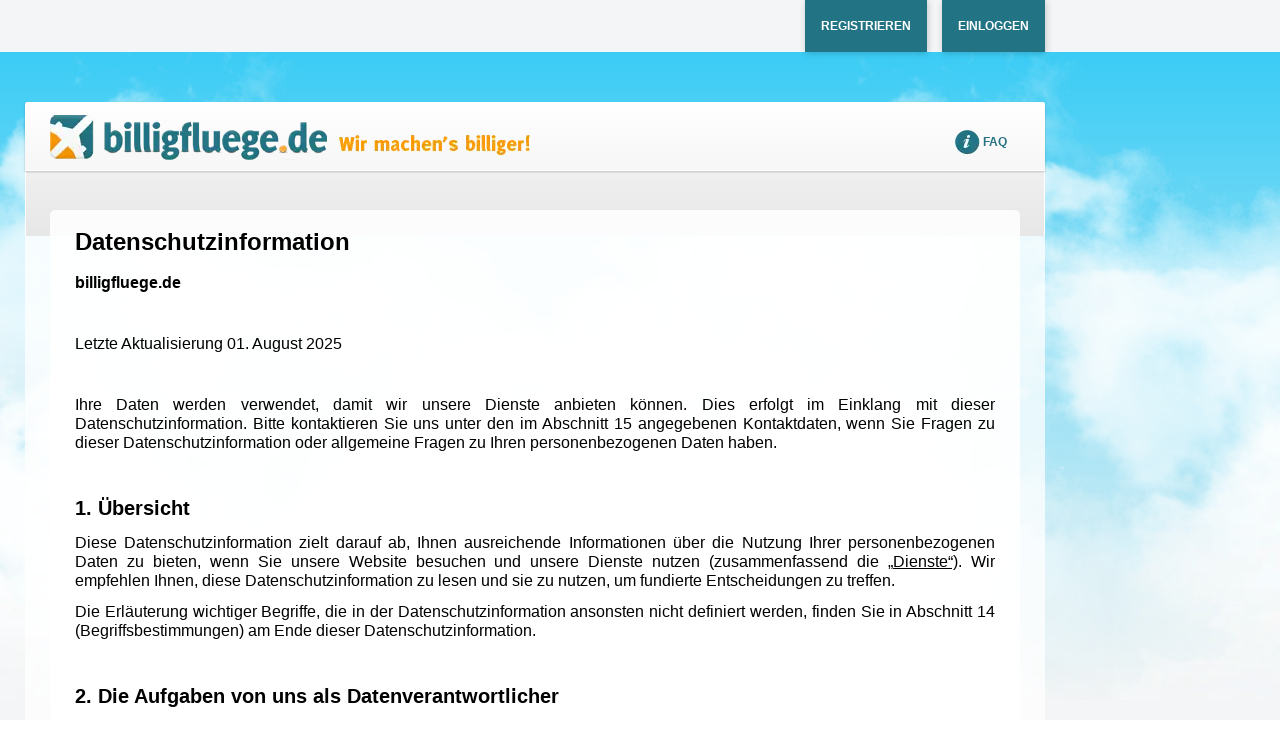

--- FILE ---
content_type: text/html; charset=UTF-8
request_url: https://www.billigfluege.de/service/privacy
body_size: 27594
content:
<!DOCTYPE html><html
lang="de" class="nojs"><head
profile="http://gmpg.org/xfn/11"><title>Datenschutz | billigfluege.de</title><base
href="https://www.billigfluege.de/" /><meta
name="robots" content="index,follow" />
<meta
name="description" content="Hier finden Sie weitere Informationen zu Datenschutz auf billigfluege.de => Ihrem Flugportal." />
<meta
name="keywords" content="Datenschutz | billigfluege.de, Reisen, Urlaub, Buchen, Freizeit, Last-Minute, Schnäppchen- und Pauschalreisen, Flüge, Hotels, Mietwagen, Lastminute, Kreuzfahrten, Hotelbewertung, Community, Magazin" />
<meta
http-equiv="content-type" content="text/html; charset=UTF-8" /><meta
http-equiv="content-language" content="de" /><meta
http-equiv="expires" content="0" /><meta
name="msapplication-tap-highlight" content="no" /><meta
name="msapplication-config" content="none"/><meta
name="google" value="notranslate" /><meta
name="page-type" content="html"/><meta
name="generator" content="billigfluege.de" /><meta
name="publisher" content="billigfluege.de" /><meta
name="copyright" content="copyright(c) 2026 billigfluege.de, billigfluege.de" /><meta
name="language" content="de_DE" /><meta
name="author" content="billigfluege.de" /><meta
name="expires" content="0" /><meta
name="revisit-after" content="3 days" /><meta
http-equiv="X-UA-Compatible" content="IE=edge" /><link
rel="preconnect" href="https://static.billigfluege.de/"><link
rel="preconnect" href="https://fonts.gstatic.com"><meta
name="google-site-verification" content="pTjVD6Pg4-aH0TqOcmF7F2P_uTrGjpl0v7Dc2LeB9Hw" />
<meta
name="viewport" content="width=device-width, initial-scale=1.0" /><meta
name="page-topic" content="Urlaub Reisen und Lastminute finden Sie auf billigfluege.de" /><meta
name="verify-v1" content="y32jonb3fxIaC2LkaJzoSFAuyTGugolzBPvPiqSomEI=" /><link
rel="preload" href="https://static.billigfluege.de/fonts/icon-fonts/raccoon/font/raccoon__e74e65de.woff2" as="font" crossorigin="crossorigin" type="font/woff2" />
<link
rel="canonical" href="https://www.billigfluege.de/service/privacy/"/>
 <script type="text/javascript">if ('serviceWorker' in navigator) {
            navigator.serviceWorker.getRegistration('https://www.billigfluege.de').then(function(reg) {
                if (!reg || !reg.active || reg.active.state !== 'activated') {
                    navigator.serviceWorker.register('https://www.billigfluege.de/service-worker.js')
                        .then(function(reg) { })
                        .catch(function(err) {  });
                }
            });
        }</script> <link rel="stylesheet" type="text/css" href="https://static.billigfluege.de/css/billigfluegede___e74e65de.css"  media="all"/>
<link rel="stylesheet" type="text/css" href="https://static.billigfluege.de/css/billigfluege.de___service___e74e65de.css"  media="all"/>
<script type="text/javascript" src="https://static.billigfluege.de/js/loader___e74e65de.js"></script> <script type="text/javascript">var ua = navigator.userAgent;
    // define CONSTANTS
    PLSTART = new Date(), DOMAIN = 'billigfluege', DOMAIN_SALT = 'billigfluege', BASE_URL = 'https://www.billigfluege.de', SECURE_URL = 'https://www.billigfluege.de', LANGUAGE = 'GERMAN', ACTION = 'privacy', MEDIA_URL = 'https://static.billigfluege.de/', CONTROLLER = 'service', PORTAL = 'billigfluege.de', CURRENCY_LOCALE = 'de_DE', TIME_SEPERATOR = ':', RUN_MODE = 'online',
    TF = "EU",
    HTMLCLASS = 'js ',
    BROWSER = (ua.indexOf("MSIE") > -1 || !!ua.match(/Trident.*rv[ :]*11\./) ) ? 'ie' : 'noie nooldie',
    LAYOUT = 'raccoon';
    if (BROWSER === 'ie') {
        var rv = ua.indexOf('rv:');
        BROWSER += (navigator.appVersion.indexOf("MSIE 10") != -1 || parseInt(ua.substring(rv + 3, ua.indexOf('.', rv)), 10) == 11) ? ' ie10' : ' ltie10';
    }

    document.documentElement.className += ' ' + HTMLCLASS + BROWSER;

    window.touchDevice = (('ontouchstart' in window)
        || (navigator.MaxTouchPoints > 0)
        || (navigator.msMaxTouchPoints > 0));
    window.aImages = [];
    
        document.addEventListener('DOMContentLoaded', function() {
        var lazyBackgrounds = [].slice.call(document.querySelectorAll('.lazy-background'));
        for (var i = 0; i < lazyBackgrounds.length; i++) {
            lazyBackgrounds[i].classList.remove('lazy-background');
        }
    });

    window.aLoader = ['https://static.billigfluege.de/js/postscribe___e74e65de.js', function() { lp.c(); }];
nbl.l(window.aLoader);</script> <link
rel="shortcut icon" href="https://static.billigfluege.de/img/favicon/billigfluegede.ico" type="image/x-icon" /><link
rel="icon" href="https://static.billigfluege.de/img/favicon/billigfluegede.ico" type="image/ico" /> <script type="text/javascript">window.addEventListener('UC_UI_INITIALIZED', function() {
            window.__ucCmp.closeCmp();
        }, {once: true});</script>  <script type="text/javascript">function gtag() {
        dataLayer.push(arguments);
    }

    function domReady(fn) {
        document.addEventListener("DOMContentLoaded", fn);
        if (document.readyState === "interactive" || document.readyState === "complete" ) {
            fn();
        }
    }

    window.dataLayer = window.dataLayer || [];
    gtag("consent", "default", {
        ad_storage: "denied",
        analytics_storage: "denied",
        ad_user_data: "denied",
        ad_personalization: "denied",
        personalization_storage: "denied",
        functionality_storage: "denied",
        security_storage: "denied",
        wait_for_update: 2000
    });

    gtag("set", "ads_data_redaction", true);

    window.addEventListener("UC_CONSENT", function (e) {
        if (e.detail && e.detail.categories) {

            
            // Updated category keys
            var ucPersonal = "customcategory-cc9b1478-873e-49a5-b35c-b745f7128764",
                ucAnalytics = "customcategory-1d2f7e53-b148-49ae-a14a-17855f1248e2",
                ucMarketing = "customcategory-b21119c1-41f4-4d1b-af89-b3e5b0d6a8c9",
                deniedValue = "ALL_DENIED",
                dataLayer = window.dataLayer || [],
                consentState = 0,
                scriptMapping = {
                    'marketing': ucMarketing,
                    'statistics': ucAnalytics,
                    'necessary': true
                };

            // Check if all three categories are present
            if (e.detail.categories.hasOwnProperty(ucPersonal)
                && e.detail.categories.hasOwnProperty(ucAnalytics)
                && e.detail.categories.hasOwnProperty(ucMarketing)
            ) {
                gtag("consent", "update", {
                    ad_storage: (e.detail.categories[ucMarketing].state !== deniedValue) ? 'granted' : 'denied',
                    ad_user_data: (e.detail.categories[ucMarketing].state !== deniedValue) ? 'granted' : 'denied',
                    ad_personalization: (e.detail.categories[ucMarketing].state !== deniedValue) ? 'granted' : 'denied',
                    analytics_storage: (e.detail.categories[ucAnalytics].state !== deniedValue) ? 'granted' : 'denied',
                    personalization_storage: (e.detail.categories[ucPersonal].state !== deniedValue) ? 'granted' : 'denied',
                    functionality_storage: 'granted',
                    security_storage: 'granted'
                });

                consentState |= ((e.detail.categories[ucMarketing].state !== deniedValue) ? 4 : 0);
                consentState |= ((e.detail.categories[ucAnalytics].state !== deniedValue) ? 2 : 0);
                consentState |= ((e.detail.categories[ucPersonal].state !== deniedValue) ? 1 : 0);
            } else {
                // Marketing only
                if (e.detail.categories.hasOwnProperty(ucMarketing)) {
                    gtag("consent", "update", {
                        ad_storage: (e.detail.categories[ucMarketing].state !== deniedValue) ? 'granted' : 'denied',
                        ad_user_data: (e.detail.categories[ucMarketing].state !== deniedValue) ? 'granted' : 'denied',
                        ad_personalization: (e.detail.categories[ucMarketing].state !== deniedValue) ? 'granted' : 'denied',
                        functionality_storage: 'granted',
                        security_storage: 'granted'
                    });

                    consentState |= ((e.detail.categories[ucMarketing].state !== deniedValue) ? 4 : 0);
                }

                // Analytisch only
                if (e.detail.categories.hasOwnProperty(ucAnalytics)) {
                    gtag("consent", "update", {
                        analytics_storage: (e.detail.categories[ucAnalytics].state !== deniedValue) ? 'granted' : 'denied',
                        functionality_storage: 'granted',
                        security_storage: 'granted'
                    });

                    consentState |= ((e.detail.categories[ucAnalytics].state !== deniedValue) ? 2 : 0);
                }

                // Personalisierung only
                if (e.detail.categories.hasOwnProperty(ucPersonal)) {
                    gtag("consent", "update", {
                        personalization_storage: (e.detail.categories[ucPersonal].state !== deniedValue) ? 'granted' : 'denied',
                        functionality_storage: 'granted',
                        security_storage: 'granted'
                    });

                    consentState |= ((e.detail.categories[ucPersonal].state !== deniedValue) ? 1 : 0);
                }
            }

            try {
                if (e.detail.consent
                    && e.detail.consent.type
                    && e.detail.consent.type === "EXPLICIT"
                ) {
                    document.cookie = "CookieConsent=" + consentState + "; Secure; SameSite=Lax; Path=/; Max-Age=2628000";
                }
            }
            catch (e) {
                            }

                        Object.entries(scriptMapping).forEach(([index, consent]) => {
                if (true === (consent === true
                    || (Object.prototype.hasOwnProperty.call(e.detail.categories, consent)
                        && e.detail.categories[consent].state !== deniedValue)
                    )
                ) {
                    domReady(() => {
                        var scripts = document.querySelectorAll('script[data-cookieconsent="' + index + '"]');
                        
                        scripts.forEach((el) => {
                            var isTextPlain = el.getAttribute("type") === "text/plain",
                                usercentrics = el.getAttribute("data-usercentrics");

                            
                            if (true === isTextPlain && !usercentrics) {
                                var s = document.createElement("script");
                                s.type = "text/javascript";
                                s.async = false;

                                // Copy all attributes except "type"
                                for (var {name, value} of el.attributes) {
                                    if (name !== "type") s.setAttribute(name, value);
                                }

                                // If there's no src, copy inline code
                                if (!s.src) {
                                    s.textContent = el.textContent || "";
                                }

                                // Replace the original <script type="text/plain"> with an executable one
                                if (el.replaceWith) {
                                    el.replaceWith(s);
                                } else if (el.parentNode) {
                                    el.parentNode.replaceChild(s, el);
                                }
                            }
                        });
                    });
                }
            });
        }
    });</script> <script id="usercentrics-cmp" src="//web.cmp.usercentrics.eu/ui/loader.js" data-settings-id="vD48jZSoudofAT" async></script><body
class="service_privacy coService acPrivacy"><div
class="login-service-bar"><div
class="container">
<div
class="customer-account-header js-customer-account js_step-3-visible">
<a
href="https://mein.billigfluege.de"
data-event-category="Page_header"
data-event-action="Button_Account"
data-event-label="Click"
data-clarity-mask="True"
data-amp-mask
class="customer-account-privat-area-link customer-account-header-links js-open-customer-account-dropdown"
rv-class-customer-account-privat-area-link-show="customer.loggedIn | eq true"
title="Zum Kundenkonto"
>
<span
rv-text="customer.welcomeText"></span>
</a><span
rv-unless="customer.loggedIn">
<a
href="javascript:;" class="customer-account-header-links js-open-customer-account-registration-layer" title="Registrieren">Registrieren</a>
<a
href="javascript:;" class="customer-account-header-links js-open-customer-account-login-layer" title="Einloggen">Einloggen</a>
</span><div
class=" js_registered-notice-layer simple-note-layer customer-note-layer hidden"><div
class="container">
Vielen Dank für Ihre Registrierung. Wir haben soeben eine E-Mail an {customer.account.email_address} gesendet. Bitte bestätigen Sie die Registrierung mit Klick auf den Link.
<button
aria-label="Schließen" class="js_close-registered-notice-layer close-note-layer icon-close"></button></div></div><div
id="customer-account-login-modal-content" style="display:none" class="customer-account-layer customer-account-login-layer js-customer-account-login-layer"><div
class="modal-box"><div
class="icon-close modal-close js-close-modal">&nbsp;</div>
<form
method="post" class="js-customer-account-login js-customer-account-login-form"><div
class="row-fluid"><div
class="control-group large item">
<label
class="label " for="email">E-Mail-Adresse</label>

<input
type="text"
name="email"
class="validate[custom[email]] text text control"
data-prompt-position="topLeft"
placeholder="E-Mail"
 /></div></div><div
class="row-fluid"><div
class="control-group large item">
<label
class="label " for="password">Passwort</label>

<input
type="password"
name="password"
class="validate[required] text text control"
placeholder="Passwort"
 /></div></div><div
class="password-reset">
<a
class="default-link js-password-reset-link" href="https://mein.billigfluege.de/reset-password">Passwort vergessen?</a></div><button
type="submit" class="btn hipBtn btn_dyn themeA large">
<span
class="button-text-wrap">
Jetzt Einloggen
</span>
</button>
</form><form
method="post" class="js-customer-account-login js-customer-account-two-factor-form" style="display: none"><div
class="headline">2-Faktor-Authentifizierung</div><p
class="two-factor-text"></p><div
class="row-fluid form-otp-fields"><div
class="control-group large item">

<input
type="text"
name="otp"
maxlength="6"
class="validate[required,length[6,6]] input-uppercase text text control"
/></div></div><div
class="row-fluid form-otp-fields">
<button
type="submit" class="btn hipBtn btn_dyn themeA large">
<span
class="button-text-wrap">
Fortfahren
</span>
</button>
</div><div
class="resend-code js-two-factor-resend-code form-otp-fields" style="display: none">
<a
class="default-link js-two-factor-resend-code-link" href="#">Code erneut senden</a></div><p
class="two-factor-lifetime">
<span
class="bold">Hinweis:</span>
Der Code ist <span
class="js-challenge-lifetime">5</span> Minuten gültig und kann nur einmal verwendet werden.</p></form><div
class="customer-account-footer js-customer-account-footer">
Noch kein Kundenkonto? <a
class="default-link js-open-customer-account-registration-layer" href="">Hier kostenlos registrieren</a></div></div></div><div
id="customer-account-login-modal-content-block" style="display:none" class="customer-account-layer customer-account-login-layer js-customer-account-login-layer"><div
class="modal-box"><div
class="icon-close modal-close js-close-modal js-close-login-modal-blocker">&nbsp;</div>
<form
method="post" class="js-customer-account-login js-customer-account-login-form"><div
class="row-fluid"><div
class="control-group large item">
<label
class="label " for="email">E-Mail-Adresse</label>

<input
type="text"
name="email"
class="validate[custom[email]] text text control"
data-prompt-position="topLeft"
placeholder="E-Mail"
 /></div></div><div
class="row-fluid"><div
class="control-group large item">
<label
class="label " for="password">Passwort</label>

<input
type="password"
name="password"
class="validate[required] text text control"
placeholder="Passwort"
 /></div></div><div
class="password-reset">
<a
class="default-link js-password-reset-link" href="https://mein.billigfluege.de/reset-password">Passwort vergessen?</a></div><button
type="submit" class="btn hipBtn btn_dyn themeA large">
<span
class="button-text-wrap">
Jetzt Einloggen
</span>
</button>
</form><form
method="post" class="js-customer-account-login js-customer-account-two-factor-form" style="display: none"><div
class="headline">2-Faktor-Authentifizierung</div><p
class="two-factor-text"></p><div
class="row-fluid form-otp-fields"><div
class="control-group large item">

<input
type="text"
name="otp"
maxlength="6"
class="validate[required,length[6,6]] input-uppercase text text control"
/></div></div><div
class="row-fluid form-otp-fields">
<button
type="submit" class="btn hipBtn btn_dyn themeA large">
<span
class="button-text-wrap">
Fortfahren
</span>
</button>
</div><div
class="resend-code js-two-factor-resend-code form-otp-fields" style="display: none">
<a
class="default-link js-two-factor-resend-code-link" href="#">Code erneut senden</a></div><p
class="two-factor-lifetime">
<span
class="bold">Hinweis:</span>
Der Code ist <span
class="js-challenge-lifetime">5</span> Minuten gültig und kann nur einmal verwendet werden.</p></form></div></div><div
id="customer-account-registration-modal-content" style="display:none" class="customer-account-layer customer-account-registration-layer"><div
class="modal-box"><div
class="icon-close modal-close js-close-modal">&nbsp;</div><div
class="modal-content row-fluid"><div
class="modal-content-register span13">
<form
method="post" class="js-customer-account-register"><div
class="row-fluid" rv-hide="showRegistrationLoading">
<div
class="control-group large item">
<label
class="label " for="email">E-Mail-Adresse</label>

<input
type="text"
name="email"
class="validate[custom[email]] text text control"
data-prompt-position="topLeft"
placeholder="E-Mail"
 /></div>
</div><div
rv-show="showRegistrationLoading" class="register-load"><p>Bitte haben Sie einen Moment Geduld.</p>
<div
class="loading-animation-wrapper js_loading-animation "><div
class="loading-animation">
<span
class="side side-left">
<span
class="fill"></span>
</span>
<span
class="side side-right">
<span
class="fill"></span>
</span></div></div></div><div
class="terms-privacy">
Es gelten unsere <a
href="https://mein.billigfluege.de/terms-of-use" class="default-link regulation-link js-regulation-link" title="Nutzungsbestimmungen" target="_blank">Nutzungsbestimmungen</a> und <a
href="https://www.billigfluege.de/service/privacy" class="default-link privacy-link" title="Datenschutzinformationen" target="_blank">Datenschutzinformationen</a></div><button
type="submit" class="btn hipBtn btn_dyn themeA large" rv-hide="showRegistrationLoading">Jetzt Registrieren</button>
</form><div
class="customer-account-footer">
Sie haben bereits ein Kundenkonto? <a
class="default-link js-open-customer-account-login-layer" href="">Hier einloggen</a></div></div><div
class="modal-content-advantages span11"><h3 class="advantages-headline">
Mein billigfluege.de Kundenkonto</h3><p
class="advantages-text">
Registrieren Sie sich jetzt schnell und einfach und profitieren Sie!</p><ul
class="advantages-list"><li>
<span
class="icon-check"></span>
<span
class="list-text">Alle Flugbuchungen auf einen Blick</span></li><li>
<span
class="icon-check"></span>
<span
class="list-text">Kontaktdaten für Ihre nächste Reise speichern</span></li><li>
<span
class="icon-check"></span>
<span
class="list-text">Aktuelle Informationen zu Ihrem Flugstatus jederzeit einsehbar</span></li></ul></div></div></div></div><div
rv-if="customer.loggedIn" class="js-customer-account-actions-dropdown close-customer-account-dropdown"><div
class="customer-account-dropdown wide top"><div
class="account-actions">
<a
class="js-account-action-my-account" href="https://mein.billigfluege.de/my-account">
<span
class="icon icon-gear">Profil</span>
</a><a
class="js-account-action-my-flights" href="https://mein.billigfluege.de/my-flights">
<span
class="icon icon-plane-bold">Nächste Flüge</span>
</a><a
class="js-account-action-plus" href="https://mein.billigfluege.de/my-account/plus" target="_blank">
<span
class="icon">billigfluege.de PLUS</span>
</a>
<span
class="customer-account-footer">
<a
href="" class="js-customer-account-logout">
<span
class="icon icon-logout">Abmelden</span>
</a>
</span></div></div></div></div></div></div>
<div
id="wrapper" class="container">
<div
class="sky"><div
class="clouds-left lazy-background"></div><div
class="clouds-right lazy-background"></div></div><div
class="site-header" role="banner"><div
class="row-fluid"><div
class="span12"><div
class="branding">
<a
class="branding-portal" href="https://www.billigfluege.de" title="billigfluege.de">Wir machen's billiger</a></div>
<ul
class="header-items clearfix">
<li><a
class="pill pill-service" href="https://www.billigfluege.de/service/faq">FAQ</a></li>
</ul></div></div></div><div
class="main clearfix" role="main">
<div
class="content-start"></div>
<div
class="noalpha">
<div
id="service" class="service-page"><div
class="service-page-content"><div
class="row-fluid"><div
class="span12"><div
class="service-page-box"><div
class="service-box-content service-text-page">
<div
class="js_privacyPopup privacy-sections">
<div
class="section-wrapper-initiation">
<div class="subpage-styling-reset"><h2 style="text-align: justify;"><span style="font-size:24px"><strong>Datenschutzinformation</strong></span></h2>

<p style="text-align: justify;"><span style="font-size:16px"><em><strong>billigfluege.de </strong></em></span></p>

<p style="text-align: justify;">&nbsp;</p>

<p style="text-align: justify;"><span style="font-size:16px">Letzte Aktualisierung 01. August 2025</span></p>

<p style="text-align: justify;">&nbsp;</p>

<p style="text-align: justify;"><span style="font-size:16px">Ihre Daten werden verwendet, damit wir unsere Dienste anbieten k&ouml;nnen. Dies erfolgt im Einklang mit dieser Datenschutzinformation. Bitte kontaktieren Sie uns unter den im Abschnitt 15 angegebenen Kontaktdaten, wenn Sie Fragen zu dieser Datenschutzinformation oder allgemeine Fragen zu Ihren personenbezogenen Daten haben.</span></p>

<p style="text-align: justify;">&nbsp;</p>

<h3 style="text-align: justify;"><span style="font-size:20px"><strong>1. &Uuml;bersicht</strong></span></h3>

<p style="text-align: justify;"><span style="font-size:16px">Diese Datenschutzinformation zielt darauf ab, Ihnen ausreichende Informationen &uuml;ber die Nutzung Ihrer personenbezogenen Daten zu bieten, wenn Sie unsere Website besuchen und unsere Dienste nutzen (zusammenfassend die &bdquo;<u>Dienste&ldquo;)</u>. Wir empfehlen Ihnen, diese Datenschutzinformation zu lesen und sie zu nutzen, um fundierte Entscheidungen zu treffen.</span></p>

<p style="text-align: justify;"><span style="font-size:16px">Die Erl&auml;uterung wichtiger Begriffe, die in der Datenschutzinformation ansonsten nicht definiert werden, finden Sie in Abschnitt 14 (Begriffsbestimmungen) am Ende dieser Datenschutzinformation.</span></p>

<p style="text-align: justify;">&nbsp;</p>

<h3 style="text-align: justify;"><span style="font-size:20px"><strong>2. Die Aufgaben von uns als Datenverantwortlicher</strong></span></h3>

<p style="text-align: justify;"><span style="font-size:16px">Die INVIA Flights Germany GmbH ist Verantwortlicher f&uuml;r personenbezogene Daten, die beim Besuch dieser Website, w&auml;hrend des Buchungsverfahrens und etwaiger Anmelde- und Einwilligungsverfahren sowie w&auml;hrend Ihrer fortgesetzten Nutzung der Dienste erhoben und verarbeitet werden.</span></p>

<p style="text-align: justify;"><span style="font-size:16px">Bezugnahmen auf &quot;wir&quot;, &quot;unser&quot;, &quot;uns&quot; in dieser Datenschutzinformation bezeichnen INVIA Flights Germany GmbH sowie die Gruppe der Unternehmen, die jeweils die einzelnen Unternehmen direkt oder indirekt kontrolliert, von ihnen kontrolliert wird oder sich mit ihnen in gemeinsamem Besitz befindet.</span></p>

<p style="text-align: justify;"><span style="font-size:16px">Einige der Dritten, an die wir personenbezogene Daten weitergeben, sind unabh&auml;ngige Datenverantwortliche. Das bedeutet, dass wir nicht diejenigen sind, die bestimmen, wie die von uns weitergegebenen Daten verarbeitet werden. Beispiele sind Beh&ouml;rden, Airlines, Aggregatoren, technische Dienstleister, die f&uuml;r den Ticketausstellungsprozess verantwortlich sind, Ticketaussteller. Wenn Ihre Daten an unabh&auml;ngige Verantwortliche weitergegeben werden, gelten deren Datenschutzinformationen. Wir empfehlen Ihnen, deren Datenschutzinformationen zu lesen und Ihre Datenschutzrechte zu kennen, bevor Sie mit ihnen interagieren.</span></p>

<p style="text-align: justify;"><span style="font-size:16px">Weitere Informationen dar&uuml;ber, wie wir Ihre personenbezogenen Daten bei der &Uuml;bermittlung au&szlig;erhalb des EWR sch&uuml;tzen, finden Sie in Abschnitt 8 (internationale &Uuml;bermittlung von personenbezogenen Daten).</span></p>

<p style="text-align: justify;">&nbsp;</p>

<h3 style="text-align: justify;"><span style="font-size:20px"><strong>3. Nutzer ohne Konto</strong></span></h3>

<p style="text-align: justify;"><span style="font-size:16px">Der Zugriff auf unsere Dienste ist auch f&uuml;r Personen ohne billigfluege.de-Konto m&ouml;glich. Auch wenn Sie unsere Dienste nutzen, ohne Inhaber eines Kontos zu sein, erheben wir personenbezogene Daten von Ihnen. Der Begriff &quot;Nutzer&quot; bezieht sich daher gleicherma&szlig;en auf Personen mit und ohne Konto. Haben Sie kein Konto, erfolgt die Verwendung Ihrer personenbezogenen Daten zur Bereitstellung der Dienste und nach Ma&szlig;gabe dieser Datenschutzinformation.</span></p>

<p style="text-align: justify;">&nbsp;</p>

<h3 style="text-align: justify;"><span style="font-size:20px"><strong>4. Kategorien von personenbezogenen Daten, die wir &uuml;ber Sie erheben</strong></span></h3>

<p style="text-align: justify;"><span style="font-size:16px">Wir erheben die folgenden Datenkategorien &uuml;ber Sie, um unsere Dienste bereitzustellen, Ihre Benutzererfahrung kontinuierlich zu verbessern und unser Gesch&auml;ft zu betreiben und weiterzuentwickeln. Die Arten von personenbezogenen Daten, die wir &uuml;ber Sie erheben, werden nachstehend erl&auml;utert.</span></p>

<p style="text-align: justify;"><span style="font-size:16px"><strong>Kategorien von personenbezogenen Daten, die</strong><strong>&nbsp;</strong><u><strong>von Ihnen</strong></u><strong>&nbsp;</strong><strong>erhoben werden, einschlie&szlig;lich durch Ihre Interaktionen mit uns und Ihre Nutzung der Dienste:</strong></span></p>

<p style="text-align: justify;"><span style="font-size:16px"><strong>Anmelde- und Kontaktdaten</strong>. Je nach den von Ihnen gew&auml;hlten Diensten erheben wir Ihren Namen, Ihre Postanschrift, Ihre E-Mail-Adresse, Ihre Telefonnummer, sowie sonstige Informationen, die zur Einrichtung eines Kontos erforderlich sind oder freiwillig get&auml;tigt werden.</span></p>

<p style="text-align: justify;"><span style="font-size:16px"><strong>Identifizierungsdaten</strong>. Je nach den von Ihnen gew&auml;hlten Diensten erheben wir Daten wie Ihren Namen, Ihre Adresse, Ihre E-Mail-Adresse, Ihre Telefonnummer, Ihren amtlichen Ausweis und Ihr Alter.</span></p>

<p style="text-align: justify;"><span style="font-size:16px"><strong>Zahlungsinformationen</strong>. Informationen, wie etwa der von Ihnen gesendete Betrag, Ihr Zahlungsinstrument, Ihre in Verbindung mit den Diensten verwendete Karte oder Zahlungsquelle, einschlie&szlig;lich der Bezeichnung des Ausstellers, des Kartentyps, des L&auml;ndercodes, der Kontonummer des Zahlungskontos, des CVV, des Benutzernamens sowie IBAN-Informationen.</span></p>

<p style="text-align: justify;"><span style="font-size:16px"><strong>Daten in Ihrem Kontoprofil.</strong><strong>&nbsp;</strong>Informationen, die Sie freiwillig eingeben, wie etwa Ihren Namen, Ihre E-Mail-Adresse, Ihre Mobiltelefonnummer, etc.</span></p>

<p style="text-align: justify;"><span style="font-size:16px"><strong>Informationen, die Sie angeben, wenn Sie uns kontaktieren</strong>. Informationen, die Sie offenlegen, wenn Sie an Umfragen teilnehmen oder unsere Kundendienstteams kontaktieren, wie z. B. von Ihnen genutzte Dienste, aufgezeichnete Gespr&auml;che, Chat-Gespr&auml;che mit uns, E-Mail-Korrespondenz mit uns, etc. Dies kann Informationen &uuml;ber andere beinhalten, wenn Sie diese mit uns teilen.</span></p>

<p style="text-align: justify;"><span style="font-size:16px"><strong>Ger&auml;tedaten.</strong>&nbsp;Dies sind Daten, die automatisch von einem beliebigen Ger&auml;t erhoben werden k&ouml;nnen, das f&uuml;r den Zugriff auf die Seite oder die Dienste genutzt wird. Zu diesen Daten geh&ouml;ren unter anderem der Typ, die Netzwerkverbindungen, der Name, die IP-Adresse und Informationen zum Webbrowser Ihres Ger&auml;ts sowie Informationen zur Internetverbindung, mit denen Sie auf die Seiten oder Dienste zugreifen, Geolokalisierungsdaten, Informationen zu Apps, die auf Ihr Ger&auml;t heruntergeladen wurden, etc.</span></p>

<p style="text-align: justify;"><span style="font-size:16px"><strong>Abgeleitete Daten.</strong><strong>&nbsp;</strong>Wenn Sie die Dienste nutzen, k&ouml;nnen wir aus Ihren Buchungen und personenbezogenen Daten gegebenenfalls weitere Daten ableiten. Dies erfolgt unter anderem zur Verbesserung unserer Dienste. Zu den abgeleiteten Daten k&ouml;nnen beispielsweise Verhaltensmuster und pers&ouml;nliche Vorlieben und Browsing- und Kaufgewohnheiten geh&ouml;ren.</span></p>

<p style="text-align: justify;"><span style="font-size:16px"><strong>Kategorien von personenbezogenen Daten, die</strong><strong>&nbsp;</strong><u><strong>von Dritten</strong></u><strong>&nbsp;</strong><strong>erhoben werden, einschlie&szlig;lich von Ihrer Bank, H&auml;ndlern oder Drittanbieterplattformen, &uuml;ber die Sie unsere Dienste nutzen:</strong></span></p>

<p style="text-align: justify;"><span style="font-size:16px"><strong>Transaktionsdaten</strong>. Informationen zu Ihren Bestelldetails und Eink&auml;ufen, wie z.B. Artikelbeschreibung, Menge, Preis, W&auml;hrung, Lieferadresse, Online-Warenkorbinformationen, Verk&auml;ufer- und K&auml;uferinformationen und Zahlungsinformationen. Dazu geh&ouml;ren Informationen aus Ihren Buchungen, bei denen Sie unsere Dienste ohne ein billigfluege.de-Konto nutzen.</span></p>

<p style="text-align: justify;"><span style="font-size:16px"><strong>Informationen zu den gesetzlichen Vorschriften</strong>. In &Uuml;bereinstimmung mit geltendem Recht (u.a. Gesetz zur Geldw&auml;schepr&auml;vention) k&ouml;nnen dies Informationen aus externen Sanktionslisten wie Name, Geburtsdatum, Geburtsort, Beruf und der Grund, warum die betreffende Person auf der betreffenden Liste steht, umfassen.</span></p>

<p style="text-align: justify;"><span style="font-size:16px"><strong>Anwendungen von Drittanbietern</strong>. Informationen von anderen aus Ihrer Nutzung von Anwendungen von Drittanbietern wie sozialen Netzwerken, wie Name, Ihre soziale Netzwerk-ID, Standortinformationen, E-Mail, Ger&auml;te-ID, Browser-ID und Profilbild. Ihre Nutzung von Anwendungen Dritter unterliegt der Datenschutzinformation und den Nutzungsbedingungen f&uuml;r solche Anwendungen.</span></p>

<p style="text-align: justify;"><span style="font-size:16px"><u><strong>Kategorien von personenbezogenen Daten, die durch Cookies und &auml;hnliche Tracking-Technologien sowie von Ihren Ger&auml;ten automatisch &uuml;ber Sie erhoben werden, einschlie&szlig;lich durch Ihren Zugriff auf unsere Website:</strong></u></span></p>

<p style="text-align: justify;"><span style="font-size:16px"><strong>Technische Nutzungsdaten</strong>. Informationen &uuml;ber die Antwortzeit f&uuml;r Webseiten, Download-Fehler und Datum und Uhrzeit Ihrer Nutzung des Dienstes, wie z. B. Ihre IP-Adresse, Statistiken dar&uuml;ber, wie Seiten geladen oder angezeigt werden, die Websites, die Sie besucht haben, bevor Sie auf die Websites gelangten, und andere Nutzungs- und Browsing-Informationen, die durch Cookies erhoben werden (&quot;<strong>Technische Nutzungsdaten</strong>&quot;).</span></p>

<p style="text-align: justify;"><span style="font-size:16px"><strong>Informationen von Ihrem Ger&auml;t</strong>. Informationen &uuml;ber Ihre Spracheinstellungen, IP-Adresse, Browser-ID, Ger&auml;te-ID, Cookie-Einstellungen, Zeitzone, Betriebssystem, Plattform, Bildschirmaufl&ouml;sung und &auml;hnliche Informationen &uuml;ber Ihre Ger&auml;teeinstellungen sowie Daten, die von Cookies oder anderen Tracking-Technologien erfasst werden,</span></p>

<p style="text-align: justify;"><span style="font-size:16px"><strong>Standortinformationen</strong>. Informationen aus IP-basierter Geolokalisierung wie Breiten- und L&auml;ngengraddaten und Global Positioning System (GPS)-Informationen, wenn Sie uns &uuml;ber Ihre Ger&auml;teeinstellungen die Erlaubnis erteilen.</span></p>

<p style="text-align: justify;"><span style="font-size:16px"><strong>Abgeleitete Daten</strong>. R&uuml;ckschl&uuml;sse, die gezogen werden, um ein Profil &uuml;ber Sie zu erstellen, das Verhaltensmuster und pers&ouml;nliche Vorlieben wie Geschlecht, Surf- und Kaufgewohnheiten, etc. widerspiegeln kann.</span></p>

<p style="text-align: justify;">&nbsp;</p>

<h3 style="text-align: justify;"><span style="font-size:20px"><strong>5. Welche personenbezogenen Daten verwendet werden und auf welchen Rechtsgrundlagen dies beruht</strong></span></h3>

<p style="text-align: justify;"><span style="font-size:16px">Die Verarbeitung&nbsp;Ihrer personenbezogenen Daten kann aus einer Vielzahl von Gr&uuml;nden erfolgen, die nach dem ma&szlig;geblichen Datenschutzrecht der Europ&auml;ischen Union (EU) und unter Beachtung der nachstehenden Rechtsgrundlagen zul&auml;ssig sind:</span></p>

<p style="text-align: justify;"><span style="font-size:16px">Wir erheben die folgenden personenbezogenen Daten, die wir f&uuml;r&nbsp;<strong>erforderlich halten, um unsere vorvertraglichen und vertraglichen Verpflichtungen</strong>&nbsp;Ihnen gegen&uuml;ber zu erf&uuml;llen, und ohne die Sie die Dienste nicht nutzen k&ouml;nnen.</span></p>

<p style="text-align: justify;"><span style="font-size:16px"><strong>Zu diesen erforderlichen Kategorien von personenbezogenen Daten geh&ouml;ren:</strong></span></p>

<ul>
	<li>
	<p style="text-align: justify;"><span style="font-size:16px">Kontaktinformationen</span></p>
	</li>
	<li>
	<p style="text-align: justify;"><span style="font-size:16px">Zahlungsinformationen</span></p>
	</li>
	<li>
	<p style="text-align: justify;"><span style="font-size:16px">Informationen, die Sie angeben, wenn Sie uns kontaktieren</span></p>
	</li>
	<li>
	<p style="text-align: justify;"><span style="font-size:16px">Buchungsdaten</span></p>
	</li>
	<li>
	<p style="text-align: justify;"><span style="font-size:16px">Dienstspezifische personenbezogene Daten</span></p>
	</li>
</ul>

<p style="text-align: justify;"><span style="font-size:16px"><strong>Zu diesen Aktivit&auml;ten geh&ouml;rt</strong>:</span></p>

<ul>
	<li>
	<p style="text-align: justify;"><span style="font-size:16px">die Erbringung unserer Dienstleistungen, die Erf&uuml;llung unserer gegen&uuml;ber Ihnen bestehenden vertraglichen Verpflichtungen und die sonstige Betreuung unserer Gesch&auml;ftsbeziehung zu Ihnen;</span></p>
	</li>
	<li>
	<p style="text-align: justify;"><span style="font-size:16px">Ihre Zahlung der Dienstleistungen und die Kundenbeziehung zu verwalten.</span></p>
	</li>
	<li>
	<p style="text-align: justify;"><span style="font-size:16px">nachzuweisen, dass Buchungen ausgef&uuml;hrt wurden und Nachweis zwecks Begr&uuml;ndung, Aus&uuml;bung oder Verteidigung eines Rechtsanspruchs oder von Inkassoverfahren.</span></p>
	</li>
	<li>
	<p style="text-align: justify;"><span style="font-size:16px">Verwaltung unserer Webdienste, z.B. Fehlerbehebung, Datenanalyse, Tests und statistische Zwecke.</span></p>
	</li>
	<li>
	<p style="text-align: justify;"><span style="font-size:16px">mit Ihnen in Bezug auf unsere Dienstleistungen zu kommunizieren.</span></p>
	</li>
	<li>
	<p style="text-align: justify;"><span style="font-size:16px">geltende Gesetze der EU und der Mitgliedstaaten einzuhalten, wie z.B. Gesetze zur Geldw&auml;schepr&auml;vention und Buchungsbelegaufbewahrung.</span></p>
	</li>
</ul>

<p style="text-align: justify;"><span style="font-size:16px">Wir haben ein berechtigtes Interesse daran, sicherzustellen, ihnen weiterhin Dienstleistungen anzubieten, die innovativ und von Interesse f&uuml;r sie sind. Wir tun dies,&nbsp;<strong>sofern unsere berechtigten Interessen, ihre Daten in diesem Zusammenhang zu verarbeiten nicht durch Ihre berechtigten Interessen &uuml;berwogen werden respektive um Ihnen ein entsprechendes Service bieten zu k&ouml;nnen.</strong></span></p>

<p style="text-align: justify;"><span style="font-size:16px"><strong>Zu diesen Aktivit&auml;ten geh&ouml;rt:</strong></span></p>

<ul>
	<li>
	<p style="text-align: justify;"><span style="font-size:16px">sicherzustellen, dass Inhalte auf die f&uuml;r Sie und Ihr Ger&auml;t effektivste Weise dargestellt werden.</span></p>
	</li>
	<li>
	<p style="text-align: justify;"><span style="font-size:16px">den Missbrauch unserer Dienste im Rahmen unserer Bem&uuml;hungen, unsere Plattform sicher und gesch&uuml;tzt zu halten, zu verhindern.</span></p>
	</li>
	<li>
	<p style="text-align: justify;"><span style="font-size:16px">die Weiterentwicklung unserer Dienste.</span></p>
	</li>
	<li>
	<p style="text-align: justify;"><span style="font-size:16px">Marketing-, Produkt- und Kundenanalysen, einschlie&szlig;lich Tests, dazu geh&ouml;ren beispielsweise die Verbesserung unserer Produktpalette und die Optimierung unseres Kundenangebots.</span></p>
	</li>
	<li>
	<p style="text-align: justify;"><span style="font-size:16px">Einhaltung des geltenden Rechts, wie z.B. der Gesetze zu Geldw&auml;schepr&auml;vention und Buchf&uuml;hrungspflichten.</span></p>
	</li>
	<li>
	<p style="text-align: justify;"><span style="font-size:16px">die Erm&ouml;glichung Ihrer Teilnahme an Gewinnspielen und Angeboten;</span></p>
	</li>
	<li>
	<p style="text-align: justify;"><span style="font-size:16px">die Speicherung Ihrer Pr&auml;ferenzen f&uuml;r die n&auml;chste Nutzung der Dienste, z.B. Ihre bevorzugte Zahlungsmethode;</span></p>
	</li>
</ul>

<p style="text-align: justify;"><span style="font-size:16px">Wir sind nach dem EU- und dem Mitgliedstaaten-Recht gesetzlich dazu verpflichtet, bestimmte Verarbeitungst&auml;tigkeiten durchzuf&uuml;hren.&nbsp;<strong>Wir tun dies, wenn dies erforderlich ist, um geltende Gesetze einzuhalten</strong>.</span></p>

<p style="text-align: justify;"><span style="font-size:16px"><strong>Zu diesen Aktivit&auml;ten geh&ouml;rt:</strong></span></p>

<ul>
	<li>
	<p style="text-align: justify;"><span style="font-size:16px">die Begr&uuml;ndung, Aus&uuml;bung oder Verteidigung eines Rechtsanspruchs oder von Inkassoverfahren.</span></p>
	</li>
	<li>
	<p style="text-align: justify;"><span style="font-size:16px">den Missbrauch unserer Dienste im Rahmen unserer Bem&uuml;hungen, unsere Plattform sicher und gesch&uuml;tzt zu halten, zu verhindern.</span></p>
	</li>
	<li>
	<p style="text-align: justify;"><span style="font-size:16px">geltendes Recht einzuhalten, wie z.B. die Gesetze zu Buchf&uuml;hrungspflichten und steuerrechtlichen Pflichten.</span></p>
	</li>
</ul>

<p style="text-align: justify;"><span style="font-size:16px"><strong>Wir st&uuml;tzen uns bei der Verarbeitung Ihrer personenbezogenen Daten auf Ihre ausdr&uuml;ckliche und freiwillige Einwilligung,</strong>&nbsp;damit Sie in den Genuss bestimmter Funktionen kommen k&ouml;nnen, die zwar f&uuml;r die Nutzung der Dienste nicht notwendig, f&uuml;r Sie jedoch m&ouml;glicherweise von Interesse sind, wie z.B. die Nutzung diverser Webtools, gezielte Werbung oder die Verbindung mit einer Plattform Dritter. Sie k&ouml;nnen Ihre Entscheidung &uuml;ber die Nutzung dieser Funktionen jederzeit im Cookie-Consent-Manager, in Ihren Kontoeinstellungen oder durch sonstigen Widerruf &auml;ndern. Bitte beachten Sie, dass der Widerruf Ihrer Einwilligung die Rechtm&auml;&szlig;igkeit einer von uns vor dem Widerruf durchgef&uuml;hrten Verarbeitung nicht ber&uuml;hrt. Weitere Informationen &uuml;ber Ihr Recht auf Widerruf Ihrer Einwilligung finden Sie in Abschnitt 10 (&ldquo;Ihre Datenschutzrechte&rdquo;).</span></p>

<p style="text-align: justify;">&nbsp;</p>

<h3 style="text-align: justify;"><span style="font-size:20px">&nbsp;<strong>6. Unter welchen Umst&auml;nden geben wir personenbezogene Daten weiter</strong></span></h3>

<p style="text-align: justify;"><span style="font-size:16px">Wir geben Ihre personenbezogenen Daten an Dritte weiter, wenn eine Rechtsgrundlage daf&uuml;r besteht.</span></p>

<p style="text-align: justify;"><span style="font-size:16px"><strong>Dies umfasst:</strong></span></p>

<ul>
	<li>
	<p style="text-align: justify;"><span style="font-size:16px"><strong>Andere INVIA-Unternehmen (z.B.: INVIA Payment GmbH)</strong>, um Ihnen die Dienste bereitzustellen, sowie in unserem berechtigten Interesse an der Aus&uuml;bung unserer Gesch&auml;ftst&auml;tigkeit. Diese Interessen werden in Abschnitt 5 (Welche personenbezogenen Daten verwendet werden und auf welchen Rechtsgrundlagen dies beruht<strong>)</strong>&nbsp;n&auml;her erl&auml;utert. Das INVIA-Unternehmen, das Ihre personenbezogenen Daten erh&auml;lt, verarbeitet diese in Einklang mit dieser Datenschutzerkl&auml;rung.</span></p>
	</li>
	<li>
	<p style="text-align: justify;"><span style="font-size:16px"><strong>Beh&ouml;rden</strong>, soweit wir rechtlich dazu verpflichtet sind. Dazu z&auml;hlen Steuerbeh&ouml;rden, Polizeibeh&ouml;rden, Strafverfolgungsbeh&ouml;rden und Aufsichtsbeh&ouml;rden in den jeweils ma&szlig;geblichen L&auml;ndern. Dies kann Ihren Namen, Ihre Adresse und Informationen zur Buchung umfassen, die wir in Ihrem Auftrag &uuml;ber unsere Dienste abwickeln.</span></p>
	</li>
	<li>
	<p style="text-align: justify;"><span style="font-size:16px"><strong>Inkassob&uuml;ros</strong>, beispielsweise um unbezahlte &uuml;berf&auml;llige Forderungen durch Dritte wie ein Inkassob&uuml;ro einzuziehen. Wir tun dies auf der Grundlage unseres berechtigten Interesses, Gesch&auml;fte zu t&auml;tigen und Schulden einzutreiben. Bitte beachten Sie, dass die Datenschutzerkl&auml;rung dieser Parteien f&uuml;r die Verarbeitung personenbezogener Daten gilt, die Sie ihnen direkt mitteilen, und dass sie Ihre unbezahlten Schulden Kreditauskunfteien melden k&ouml;nnen, was Ihre Kreditw&uuml;rdigkeit oder Ihre F&auml;higkeit zur Sicherung zuk&uuml;nftiger Kredite beeintr&auml;chtigen kann.</span></p>
	</li>
	<li>
	<p style="text-align: justify;"><span style="font-size:16px"><strong>Dienstanbieter</strong>, die in unserem Auftrag und nach unseren Weisungen Dienstleistungen erbringen, die wir an sie ausgelagert haben, wie z.B. Marketing, IT-Entwicklung, Wartung, Hosting und Support sowie Kundenserviceleistungen. Die Rechtsgrundlage f&uuml;r diese Verarbeitung ist die Erf&uuml;llung unserer gegen&uuml;ber Ihnen bestehenden Vertragspflichten.</span></p>
	</li>
	<li>
	<p style="text-align: justify;"><span style="font-size:16px"><strong>Partner, deren Dienstanbieter und sonstige Buchungsbeteiligte</strong>. Die Rechtsgrundlage f&uuml;r diese Verarbeitung ist die Erf&uuml;llung unserer gegen&uuml;ber Ihnen bestehenden Vertragspflichten sowie unser berechtigtes Interesse. Bitte beachten Sie, dass f&uuml;r personenbezogene Daten, die an Partner (oder deren Dienstanbieter) weitergegeben werden, welche an einer Buchung beteiligt sind, die eigenen Datenschutzinformationen und Verfahren der Partner und sonstiger Dritter gelten.</span></p>
	</li>
	<li>
	<p style="text-align: justify;"><span style="font-size:16px"><strong>Externe, unabh&auml;ngige Datenverantwortliche</strong>, wenn wir beispielsweise personenbezogene Daten nutzen, um zu verhindern, dass Bots auf unsere Dienste zugreifen k&ouml;nnen.&nbsp;<strong>Bitte beachten Sie, dass f&uuml;r die Verarbeitung von personenbezogenen Daten, die Sie direkt an diese Parteien weitergeben, deren Datenschutzinformationen gelten</strong>. Die&nbsp;Datenschutzinformation&nbsp;und die&nbsp;Nutzungsbedingungen&nbsp;dieser Parteien gelten f&uuml;r die Verarbeitung von personenbezogenen Daten, die Sie an diese Parteien weitergeben.</span></p>
	</li>
</ul>

<p style="text-align: justify;">&nbsp;</p>

<h3 style="text-align: justify;"><span style="font-size:20px"><strong>7. Wie lange Ihre personenbezogenen Daten von uns gespeichert werden</strong></span></h3>

<p style="text-align: justify;"><span style="font-size:16px">Wir speichern personenbezogene Daten so lange, wie es im Rahmen des Zwecks, f&uuml;r den sie erhoben wurden, und in &Uuml;bereinstimmung mit dem geltenden Recht ben&ouml;tigt oder zul&auml;ssig ist.</span></p>

<p style="text-align: justify;"><span style="font-size:16px"><strong>Die Kriterien f&uuml;r die Bestimmung der Aufbewahrungsfrist lauten:</strong></span></p>

<ul>
	<li>
	<p style="text-align: justify;"><span style="font-size:16px">Personenbezogene Daten, die f&uuml;r die laufende Beziehung zwischen Ihnen und uns genutzt werden, werden f&uuml;r die Dauer der Beziehung zuz&uuml;glich eines Zeitraums von drei Jahren gespeichert</span></p>
	</li>
	<li>
	<p style="text-align: justify;"><span style="font-size:16px">Personenbezogene Daten in Bezug auf eine rechtliche Verpflichtung, der wir unterliegen, werden im Einklang mit geltendem Recht aufbewahrt, wie z.B. gem&auml;&szlig; geltendem Insolvenzrecht, buchhalterischen Rechtsvorschriften und/oder Steuerrecht.</span></p>
	</li>
	<li>
	<p style="text-align: justify;"><span style="font-size:16px">Wir speichern personenbezogene Daten so lange wie n&ouml;tig, wenn die Aufbewahrung angesichts von Rechtsstreitigkeiten, Ermittlungen, Audit- und Compliance-Praktiken oder zum Schutz vor Rechtsanspr&uuml;chen erforderlich ist.</span></p>
	</li>
</ul>

<p style="text-align: justify;">&nbsp;</p>

<h3 style="text-align: justify;"><span style="font-size:20px"><strong>8. Internationale &Uuml;bermittlung von personenbezogenen Daten</strong></span></h3>

<p style="text-align: justify;"><span style="font-size:16px">Es kann sein, dass wir (oder unsere technischen Dienstleister, mit denen wir Auftragsverarbeitungsvertr&auml;ge abgeschlossen haben, die Empf&auml;nger unserer Daten sind) Ihre Daten au&szlig;erhalb der Europ&auml;ischen Union &uuml;bermitteln und verarbeiten. In den betreffenden L&auml;ndern ist nicht immer ein gleichwertiger Datenschutz gegeben. Wir haben daher konkrete Ma&szlig;nahmen in &Uuml;bereinstimmung mit dem Datenschutzrecht der EU getroffen, um Ihre personenbezogenen Daten zu sch&uuml;tzen. Wenn es zu einer &Uuml;bermittlung in einen Drittstaat kommt, vereinbaren wir Standardvertragsklauseln und, sofern vorhanden, unterwerfen uns den entsprechenden Angemessenheitsbeschl&uuml;ssen nach den Art 44ff DSGVO. Zus&auml;tzlich vereinbaren wir auch dort, wo es m&ouml;glich ist, Ad-Hoc-Contractual-Clauses in F&auml;llen mit Drittstaatsbezug, damit gew&auml;hrleistet ist, dass Ihre Daten einen hohen Schutzstandard genie&szlig;en und Ihre Datenschutzrechte gewahrt bleiben.</span></p>

<p style="text-align: justify;">&nbsp;</p>

<h3 style="text-align: justify;"><span style="font-size:20px"><strong>9. Wie wir Cookies und Tracking-Technologien verwenden</strong></span></h3>

<p style="text-align: justify;"><span style="font-size:16px">Wenn Sie mit unseren Diensten interagieren, E-Mails &ouml;ffnen, die wir Ihnen senden, oder eine Website eines Drittanbieters besuchen, f&uuml;r die wir Dienste bereitstellen, verwenden wir und unsere Partner Cookies und andere Tracking-Technologien wie Pixel-Tags, Web-Beacons und Widgets (zusammen &bdquo;<strong>Cookies</strong>&ldquo;), um Sie als Benutzer zu erkennen, Ihre Online-Erfahrungen und Online-Inhalte anzupassen, einschlie&szlig;lich um Ihnen interessenbezogene Werbung bereitzustellen, Analysen durchzuf&uuml;hren, Risiken zu mindern und Vertrauen und Sicherheit auf unseren Websites und Diensten zu f&ouml;rdern. Bestimmte Aspekte und Funktionen unserer Dienste und Websites sind nur durch die Verwendung von Cookies verf&uuml;gbar. Wenn Sie also bestimmte Cookies ablehnen, kann Ihre Nutzung der Websites und Dienste eingeschr&auml;nkt oder nicht m&ouml;glich sein.</span></p>

<p style="text-align: justify;"><span style="font-size:16px">Wir verwenden Cookies, um Ihre Ger&auml;teinformationen, Informationen zu Internetaktivit&auml;ten und R&uuml;ckschl&uuml;sse wie oben beschrieben zu sammeln.</span></p>

<p style="text-align: justify;"><span style="font-size:16px"><strong>Cookies helfen uns, Folgendes zu tun:</strong></span></p>

<ul>
	<li>
	<p style="text-align: justify;"><span style="font-size:16px">Ihre Daten zu speichern, damit Sie sie nicht erneut eingeben m&uuml;ssen</span></p>
	</li>
	<li>
	<p style="text-align: justify;"><span style="font-size:16px">Zu verfolgen und verstehen, wie Sie unsere Online-Dienste und E-Mails nutzen und mit ihnen interagieren</span></p>
	</li>
	<li>
	<p style="text-align: justify;"><span style="font-size:16px">Unsere Online-Dienste an Ihre Einstellungen anzupassen</span></p>
	</li>
	<li>
	<p style="text-align: justify;"><span style="font-size:16px">Zu messen, wie n&uuml;tzlich und effektiv unsere Dienste und Kommunikation f&uuml;r Sie sind</span></p>
	</li>
	<li>
	<p style="text-align: justify;"><span style="font-size:16px">Unsere Produkte und Dienste zu verwalten und zu verbessern</span></p>
	</li>
</ul>

<p style="text-align: justify;"><span style="font-size:16px">Do Not Track (DNT) ist eine optionale Browser-Einstellung, mit der Sie Ihre Pr&auml;ferenzen bez&uuml;glich der Nachverfolgung Ihrer Handlungen im Internet durch Werbetreibende und andere Dritte festlegen k&ouml;nnen. Diese Einstellungen m&uuml;ssen jeweils im genutzten Browser vorgenommen werden.</span></p>

<p style="text-align: justify;"><span style="font-size:16px">N&auml;heres zu unserer Verwendung von Cookies erfahren Sie in unserer <u><a href="https://media.billigfluege.de/documents/privacy/Information%20zu%20Cookies%20und%20Tracking%20Technologien.pdf" target="_blank">Information zu Cookies und Tracking Technologien</a></u>.</span></p>

<p style="text-align: justify;">&nbsp;</p>

<h3 style="text-align: justify;"><span style="font-size:20px"><strong>10. Ihre Datenschutzrechte</strong></span></h3>

<p style="text-align: justify;"><span style="font-size:16px">Nach geltendem Datenschutzrecht haben Sie bestimmte Rechte, unsere Erfassung und Verwendung Ihrer personenbezogenen Daten zu kontrollieren. Zu Ihren Rechten geh&ouml;ren:</span></p>

<p style="text-align: justify;"><span style="font-size:16px"><strong>Zugriff, Berichtigung, L&ouml;schung, Widerspruch, &Uuml;bertragbarkeit und Einschr&auml;nkung Ihrer Informationen</strong></span></p>

<ul>
	<li>
	<p style="text-align: justify;"><span style="font-size:16px">Wir erkennen an, wie wichtig es ist, dass Sie die Kontrolle &uuml;ber die Verwendung Ihrer personenbezogenen Daten haben. Daher bieten wir Ihnen verschiedene M&ouml;glichkeiten, Ihre Rechte auf Zugriff, Auskunft, Berichtigung (durch Korrektur oder Aktualisierung), L&ouml;schung, Widerspruch, &Uuml;bertragbarkeit und Einschr&auml;nkung der Verarbeitung ganz oder teilweise auszu&uuml;ben.</span></p>
	</li>
	<li>
	<p style="text-align: justify;"><span style="font-size:16px">Wenn Sie ein Konto haben, k&ouml;nnen Sie Ihre Datenschutzrechte aus&uuml;ben, indem Sie in den Kontoeinstellungen des Kundenkontos auf ihre Daten zugreifen. Auch ohne Konto k&ouml;nnen Sie in Bezug auf ihre Daten im Zusammenhang mit unseren Dienstleistungen Auskunft, &Auml;nderung, Berichtigung oder L&ouml;schung verlangen. Ersuchen zu den Daten einer anderen Person k&ouml;nnen Sie einreichen, indem Sie sich mit uns in Verbindung setzen, sofern Sie ordnungsgem&auml;&szlig; bevollm&auml;chtigt sind. Bitte beachten Sie, dass wir von Ihnen gegebenenfalls zus&auml;tzliche Verifizierungsinformationen anfordern.</span></p>
	</li>
</ul>

<p style="text-align: justify;"><span style="font-size:16px"><strong>Einwilligung</strong></span></p>

<ul>
	<li>
	<p style="text-align: justify;"><span style="font-size:16px">Wenn wir Ihre personenbezogenen Daten mit Ihrer Zustimmung verwenden, haben Sie im Allgemeinen das Recht, Ihre Zustimmung jederzeit zu widerrufen, ohne die Rechtm&auml;&szlig;igkeit der Verarbeitung aufgrund der Zustimmung vor ihrem Widerruf zu beeintr&auml;chtigen.</span></p>
	</li>
	<li>
	<p style="text-align: justify;"><span style="font-size:16px">Die Rechtm&auml;&szlig;igkeit einer Verarbeitung, die vor Ihrem Widerruf stattgefunden hat, wird durch den Widerruf Ihrer Einwilligung nicht ber&uuml;hrt.</span></p>
	</li>
</ul>

<p style="text-align: justify;"><span style="font-size:16px"><strong>Widerspruch</strong></span></p>

<ul>
	<li>
	<p style="text-align: justify;"><span style="font-size:16px">Sie haben das Recht, aus Gr&uuml;nden, die sich aus ihrer besonderen Situation ergeben, jederzeit gegen die Verarbeitung der Sie betreffenden personenbezogenen Daten, die aufgrund von Art.&nbsp;6 Abs.&nbsp;1 lit. e oder f DSGVO erfolgt, Widerspruch einzulegen; dies gilt auch f&uuml;r ein auf diese Bestimmungen gest&uuml;tztes Profiling.</span></p>
	</li>
	<li>
	<p style="text-align: justify;"><span style="font-size:16px">Wir verarbeiten in diesem Fall die Sie betreffenden personenbezogenen Daten nicht mehr, es sei denn, wir k&ouml;nnen zwingende schutzw&uuml;rdige Gr&uuml;nde f&uuml;r die Verarbeitung nachweisen, die Ihre Interessen, Rechte und Freiheiten &uuml;berwiegen, oder die Verarbeitung dient der Geltendmachung, Aus&uuml;bung oder Verteidigung von Rechtsanspr&uuml;chen.</span></p>
	</li>
	<li>
	<p style="text-align: justify;"><span style="font-size:16px">Werden die Sie betreffenden personenbezogenen Daten verarbeitet, um Direktwerbung zu betreiben, haben Sie das Recht, jederzeit Widerspruch gegen die Verarbeitung der Sie betreffenden personenbezogenen Daten zum Zwecke derartiger Werbung einzulegen; dies gilt auch f&uuml;r das Profiling, soweit es mit solcher Direktwerbung in Verbindung steht.</span></p>
	</li>
	<li>
	<p style="text-align: justify;"><span style="font-size:16px">Widersprechen Sie der Verarbeitung f&uuml;r Zwecke der Direktwerbung, so werden die Sie betreffenden personenbezogenen Daten nicht mehr f&uuml;r diese Zwecke verarbeitet.</span></p>
	</li>
	<li>
	<p style="text-align: justify;"><span style="font-size:16px">Sie haben die M&ouml;glichkeit, im Zusammenhang mit der Nutzung von Diensten der Informationsgesellschaft &ndash; ungeachtet der Richtlinie 2002/58/EG &ndash; Ihr Widerspruchsrecht mittels automatisierter Verfahren auszu&uuml;ben, bei denen technische Spezifikationen verwendet werden.</span></p>
	</li>
</ul>

<p style="text-align: justify;"><br />
&nbsp;</p>

<p style="text-align: justify;"><span style="font-size:16px"><strong>Wie nehmen Sie Ihre Rechte wahr, und wie k&ouml;nnen Sie uns oder die Datenschutzbeh&ouml;rde kontaktieren?</strong></span></p>

<ul>
	<li>
	<p style="text-align: justify;"><span style="font-size:16px">Wenn Sie aus irgendeinem Grund mit unserer Verarbeitung Ihrer personenbezogenen Daten unzufrieden sind, haben Sie das Recht, eine Beschwerde bei der Aufsichtsbeh&ouml;rde f&uuml;r den Datenschutz in Ihrem Land einzureichen.</span></p>
	</li>
	<li>
	<p style="text-align: justify;"><span style="font-size:16px">Unseren Datenschutzbeauftragten erreichen Sie unter datenschutz-ifg@invia.de.</span></p>
	</li>
	<li>
	<p style="text-align: justify;"><span style="font-size:16px">Wenn Sie glauben, dass Ihre Rechte verletzt wurden, k&ouml;nnen Sie auch bei&nbsp;<strong>den &ouml;rtlichen Gerichten</strong>&nbsp;Rechtsmittel einlegen.</span></p>
	</li>
	<li>
	<p style="text-align: justify;"><span style="font-size:16px">Sie k&ouml;nnen auch bei der f&uuml;r uns zust&auml;ndigen&nbsp;<strong>f&uuml;hrenden Aufsichtsbeh&ouml;rde f&uuml;r den Datenschutz</strong>, S&auml;chsische Datenschutz- und Transparenzbeauftragte, Devrientstra&szlig;e 5, 01067 Dresden, eine Beschwerde einreichen.</span></p>
	</li>
</ul>

<p style="text-align: justify;">&nbsp;</p>

<h3 style="text-align: justify;"><span style="font-size:20px"><strong>11. Wie wir Ihre personenbezogenen Daten sch&uuml;tzen</strong></span></h3>

<p style="text-align: justify;"><span style="font-size:16px">Wir f&uuml;hren technische, physische und administrative Sicherheitsma&szlig;nahmen durch, um Ihre personenbezogenen Daten angemessen vor Verlust, Missbrauch, unbefugtem Zugriff, Weitergabe und &Auml;nderung zu sch&uuml;tzen. Zu diesen Sicherheitsma&szlig;nahmen geh&ouml;ren Firewalls, Datenverschl&uuml;sselung, physische Zugangsbeschr&auml;nkungen f&uuml;r unsere Rechenzentren und Berechtigungskontrollen f&uuml;r den Zugriff auf Daten. Wir sorgen f&uuml;r die Sicherung unserer Systeme und Dienste. F&uuml;r die Sicherheit und die Geheimhaltung Ihres Passworts bzw. Ihrer Passw&ouml;rter und Ihres Kontoprofils bzw. Ihrer Anmeldedaten sind Sie jedoch selbst verantwortlich. Dar&uuml;ber hinaus liegt es in Ihrer Verantwortung zu pr&uuml;fen, dass die personenbezogenen Daten, die wir &uuml;ber Sie besitzen, richtig und auf dem aktuellen Stand sind. Wir haften nicht f&uuml;r den Schutz personenbezogener Daten, die wir auf Grundlage einer von Ihnen get&auml;tigten Buchung an Dritte Verantwortliche weitergeben.</span></p>

<h3 style="text-align: justify;">&nbsp;</h3>

<h3 style="text-align: justify;"><span style="font-size:20px"><strong>12. K&ouml;nnen Kinder unsere Dienste nutzen?</strong></span></h3>

<p style="text-align: justify;"><span style="font-size:16px">Unsere Dienste d&uuml;rfen erst ab dem 18. Geburtstag genutzt werden. Wir erfassen wissentlich keine Informationen, einschlie&szlig;lich personenbezogener Daten, von Kindern, unm&uuml;ndigen und m&uuml;ndigen Minderj&auml;hrigen (bis zum 18. Lebensjahr) oder anderen Personen, die rechtlich nicht in der Lage sind, unsere Websites und Dienste zu nutzen. Wenn wir tats&auml;chliche Kenntnis davon erhalten, dass wir personenbezogene Daten von jemandem erhoben haben, der unsere Dienste nicht nutzen darf, werden wir diese unverz&uuml;glich l&ouml;schen, es sei denn, wir sind gesetzlich verpflichtet, diese Daten aufzubewahren.</span></p>

<p style="text-align: justify;"><span style="font-size:16px">Bitte kontaktieren Sie uns, wenn Sie glauben, dass wir irrt&uuml;mlich oder unbeabsichtigt Daten von jemandem erhoben haben, der zur Nutzung unserer Dienste nicht berechtigt ist.</span></p>

<p style="text-align: justify;">&nbsp;</p>

<h3 style="text-align: justify;"><span style="font-size:20px"><strong>13. Aktualisierungen dieser Datenschutzerkl&auml;rung</strong></span></h3>

<p style="text-align: justify;"><span style="font-size:16px">Diese Datenschutzerkl&auml;rung wird von Zeit zu Zeit &uuml;berarbeitet, um &Auml;nderungen an unserer Gesch&auml;ftst&auml;tigkeit, unseren Diensten oder den geltenden Gesetzen Rechnung zu tragen. Wenn nach geltendem Recht auf die &uuml;berarbeitete Fassung hinzuweisen ist, informieren wir Sie 30 Tage im Voraus durch Bekanntgabe der &Auml;nderung auf der Seite Datenschutzinformation. Andernfalls wird die &uuml;berarbeitete Datenschutzinformation ab dem angegebenen Startdatum wirksam.</span></p>

<p style="text-align: justify;">&nbsp;</p>

<h3 style="text-align: justify;"><span style="font-size:20px"><strong>14. Begriffsbestimmungen</strong></span></h3>

<ul>
	<li>
	<p style="text-align: justify;"><span style="font-size:16px">Ger&auml;tedaten bezieht sich auf Daten, die automatisch von einem beliebigen Ger&auml;t erfasst werden k&ouml;nnen, das f&uuml;r den Zugriff auf die Seite oder Dienste verwendet wird. Zu diesen Daten geh&ouml;ren unter anderem Ihr Ger&auml;tetyp, die Netzwerkverbindungen Ihres Ger&auml;ts, Name und IP-Adresse Ihres Ger&auml;ts, Informationen zum Webbrowser Ihres Ger&auml;ts und zur Internetverbindung, mit denen Sie auf die Seiten oder Dienste zugreifen, Geolokalisierungsdaten sowie Informationen zu Apps, die auf Ihr Ger&auml;t heruntergeladen wurden.</span></p>
	</li>
	<li>
	<p style="text-align: justify;"><span style="font-size:16px">Geolokalisierungsinformationen sind Informationen, die Ihren Standort mit pr&auml;ziser Genauigkeit identifizieren, indem sie beispielsweise L&auml;ngen- und Breitengradkoordinaten verwenden, die Sie &uuml;ber Ihr GPS oder Ihre Ger&auml;teeinstellungen erhalten.</span></p>
	</li>
	<li>
	<p style="text-align: justify;"><span style="font-size:16px">Standortinformationen sind Informationen, die mit angemessener Genauigkeit Ihren ungef&auml;hren Standort identifizieren, indem beispielsweise L&auml;ngen- und Breitengradkoordinaten verwendet werden, die durch GPS oder Wi-Fi oder Triangulation von Mobilfunkstandorten erhalten werden.</span></p>
	</li>
	<li>
	<p style="text-align: justify;"><span style="font-size:16px">Partner bezeichnet die Unternehmen, deren Dienstleistungen wir an Sie vermitteln.</span></p>
	</li>
	<li>
	<p style="text-align: justify;"><span style="font-size:16px">INVIA-Unternehmen bedeuten Unternehmen, die Sich im Besitz von INVIA Group SE befinden und personenbezogene Daten gem&auml;&szlig; ihren Nutzungsbedingungen und Datenschutzrichtlinien verarbeiten. INVIA-Unternehmen sind z.B.: INVIA SSC Germany GmbH und INVIA Payment GmbH.</span></p>
	</li>
	<li>
	<p style="text-align: justify;"><span style="font-size:16px">Personenbezogene Daten bezeichnet Informationen, die einer identifizierten oder direkt oder indirekt identifizierbaren nat&uuml;rlichen Person zugeordnet werden k&ouml;nnen. Zu &quot;personenbezogenen Daten&quot; z&auml;hlen beispielsweise Name, Postanschrift (einschlie&szlig;lich Rechnungs- und Lieferadresse), Telefonnummer, E-Mail-Adresse, Zahlungskartennummer, sonstige Kontoinformationen, Kontonummer, Geburtsdatum und Daten aus amtlichen Ausweisen (z.B. Reisepassnummer).</span></p>
	</li>
	<li>
	<p style="text-align: justify;"><span style="font-size:16px">Verarbeitung bezeichnet jede Methode oder Art und Weise, wie wir mit personenbezogenen Daten oder S&auml;tzen personenbezogener Daten umgehen, sei es durch automatisierte Mittel, wie z.B. durch Erhebung, Aufzeichnung, Kategorisierung, Strukturierung, Speicherung, Anpassung oder &Auml;nderung, Abruf und Konsultation, Verwendung, Offenlegung durch &Uuml;bertragung, Verbreitung oder anderweitige Bereitstellung, Abgleich oder Kombination, Einschr&auml;nkung, L&ouml;schung oder Vernichtung von personenbezogenen Daten.</span></p>
	</li>
	<li>
	<p style="text-align: justify;"><span style="font-size:16px">Dienste bezeichnet das Webportal inklusive der dort genutzten Tools und die daran gekoppelten Dienstleistungen.</span></p>
	</li>
	<li>
	<p style="text-align: justify;"><span style="font-size:16px">Seiten bezieht sich auf die Websites, offiziellen Social-Media-Plattformen oder andere Online-Tools, &uuml;ber die INVIA Flights Germany GmbH die Dienste anbietet und die diese Datenschutzinformation ver&ouml;ffentlicht haben oder mit ihr verlinkt sind.</span></p>
	</li>
	<li>
	<p style="text-align: justify;"><span style="font-size:16px">Nutzer ist jede nat&uuml;rliche Person, sei sie Verbraucher oder Unternehmer oder im Dienste eines Unternehmens.</span></p>
	</li>
</ul>

<p style="text-align: justify;">&nbsp;</p>

<h3 style="text-align: justify;"><span style="font-size:20px"><strong>15. Unsere Kontaktdaten</strong></span></h3>

<p style="text-align: justify;"><span style="font-size:16px">Unseren Datenschutzbeauftragten erreichen Sie online unter datenschutz-ifg@invia.de&nbsp;oder offline unter INVIA Flights Germany GmbH/Datenschutz, Dittrichring 18-20, 04109 Leipzig, Deutschland.</span></p>

<p style="text-align: justify;">&nbsp;</p>
</div></div>
</div></div></div></div></div></div></div></div></div>
<div
id="footer" class="footer" role="contentinfo">
<div
class="links"><ul
class="clearfix"><li><a
class="afirst" href="https://www.billigfluege.de">Home</a></li><li><a
href="https://www.billigfluege.de/service/imprint">Impressum</a></li><li><a
href="https://www.billigfluege.de/service/faq">Kontakt</a></li>
<li><a
href="https://www.billigfluege.de/service/advertisement">Werben</a></li><li><a
href="https://www.billigfluege.de/service/faq">Buchungshilfe</a></li><li><a
href="https://www.billigfluege.de/service/about">Wir über uns</a></li><li><a
href="https://www.billigfluege.de/service/terms">AGB</a></li><li><a
href="https://www.billigfluege.de/service/privacy">Datenschutz</a></li>
<li><a
rel="nofollow" target="_blank" href="https://go.billigfluege.de/service/accessibility">Barrierefreiheit</a></li><li><a
class="last" target="_blank" rel="nofollow"  href="https://go.billigfluege.de/plus/termination">Vertrag hier kündigen</a></li></ul></div>
<div
class="copy">&nbsp;</div><div
id="newsletterModalContent" style="display: none"><div
class="modal-top"><div
class="icon-cross modal-close js-close-modal">&nbsp;</div><div
class="headline">
Newsletter - Anmeldung</div><p
class="subline">Unser brandneuer Newsletter für Sie!</p></div><div
id="js_nl_newsletterRegister" class="modal-box"><div
id="js_nl_newsletterSuccess" class="part-message success" style="display: none">
<div
id="newsletterRegistered" class="newsletter-page"><div
class="newsletter-page-content"><div
class="row-fluid"><div
class="span12"><h2 class="box-simple-heading">Der billigfluege.de-Newsletter</h2><div
class="newsletter-box-content"><p>Vielen Dank für Ihre Anmeldung. Sie erhalten nun eine Bestätigungsmail an Ihre genannte E-Mail-Adresse. Bitte folgen Sie dem Link in der E-Mail, um Ihre Anmeldung zum Newsletter abzuschließen.</p></div></div></div></div></div>
</div><div
id="js_nl_newsletterError" class="part-message error" style="display: none">
Es ist ein Fehler aufgetreten.</div><div
class="ajax-loading" style="display:none">
<div
class="loading-animation-wrapper js_loading-animation modal-box"><div
class="loading-animation">
<span
class="side side-left">
<span
class="fill"></span>
</span>
<span
class="side side-right">
<span
class="fill"></span>
</span></div></div></div><form
id="nl_subscribe" name="subscribe" method="post" action="https://www.billigfluege.de"><div
class="part-info"><p><strong>Profitieren Sie wöchentlich von den besten Angeboten - ohne Suche - alles auf einen Blick!</strong></p><ul
class="benefits-list"><li
class="icon-check">Exklusive Flugangebote von Flugh&auml;fen aus Ihrer Region</li><li
class="icon-check">Tipps zu Trend-Zielen und Airline-Aktionen</li><li
class="icon-check">Informationen &uuml;ber Specials und Gutscheine</li></ul></div><div
class="part-form"><div
class="row-fluid row-form-fluid"><div
class="control-group">
<label
class="label" for="nl_email">E-Mail</label>
<input
name="email" type="text" data-prompt-position="topLeft" id="nl_email" class="validate[required, custom[email]] text control" /></div></div></div><div
class="part-check"><div
class="row-fluid row-form-fluid"><div
class="span24 check-register">
<input
class="validate[required, custom[agb]] checkbox" type="checkbox" name="datenschutz" id="nl_datenschutz" />
<label
for="nl_datenschutz" class="label">
Ich möchte den billigfluege.de Newsletter erhalten und willige ein, dass die Invia Flights Germany GmbH meine personenbezogenen Daten (E-Mail-Adresse, ggf. im Preference-Center freiwillig ergänzte Daten) zum Zwecke der Werbung zum Thema Flüge, sowie reisenahe Produkte und Dienstleistungen speichert und für die Newsletterversendung sowie das/die Newslettertracking/Newsletternutzungsanalyse verarbeitet.
<a
href="javascript:;" class="js_toggle-hint">Details</a>
</label></div></div><div
class="row-fluid row-form-fluid js_toggle-target" style="display:none">
Diese Einwilligung kann ich jederzeit per E-Mail an <a
href="mailto:abmeldung@billigfluege.de">abmeldung@billigfluege.de</a> widerrufen.
Ein Link zum Widerruf findet sich zudem am Ende jeder per E-Mail übermittelten Produktinformation.
Der Widerruf betrifft nur zukünftige Verarbeitungen und lässt die Rechtmäßigkeit der Verarbeitung bis dahin unberührt.
Weitere Informationen zur Verarbeitung Ihrer Daten finden Sie in unserer <a
target="_blank" href="https://www.billigfluege.de/service/privacy">Datenschutzinformation</a> unter dem Punkt <a
target="_blank" href="https://www.billigfluege.de/service/privacy#newsletter">Newsletter</a>.</div><div
class="row-fluid row-form-fluid part-check-button">
<button
title="Jetzt anmelden"type="submit"class="btn hipBtn btn_dyn themeA btn button-register btn-highlight large
"

>
Jetzt anmelden
</button>
</div></div></form></div></div></div></div><div
id="modal" class="modal"><div
id="modalWrapper" class="modal-wrapper"></div><div
id="modal-loading" class="modal-loading" style="display: none;">
<div
class="message"></div><div
class="loader centered">
<i></i><i></i><i></i></div></div></div><script type="text/javascript" src="https://static.billigfluege.de/js/main___e74e65de.js"></script>
<script type="text/javascript" src="https://static.billigfluege.de/js/raccoon_service___e74e65de.js"></script><script type="text/javascript" src="https://static.billigfluege.de/js/billigfluege_de_desktop_service___e74e65de.js"></script><link rel="stylesheet" type="text/css" href="https://static.billigfluege.de/css/billigfluegede_below___e74e65de.css"  media="all"/><script type="text/javascript">var _gaq = _gaq || []; _gaq.push(['_setAccount', 'UA-31842-189']); _gaq.push(['_setDomainName', 'billigfluege.de']);_gaq.push(['_gat._anonymizeIp']);</script>
<script type="text/javascript">$(function() {$(document).on('click.generic-tracking, tap.generic-tracking', 'a, button, span.label-button', function () {if (typeof gaTrackEvent === 'function') {var t = $(this),s = t.find('.ui-btn-text'),c = t.data('event-category') || 'Generic Link',a = t.data('event-action') || CONTROLLER + '/' + ACTION;if (!t.data('ignore-generic')) {s = s.length ? s.eq(0) : t;s = t.data('event-label') || $.trim(s.text());gaTrackEvent(c, a, s);}}});});window.ibe = window.ibe || {};window.ibe.model = window.ibe.model || {};window.ibe.model.customerLoginService = {domain: 'billigfluege.de',webAppUrl: 'https://mein.billigfluege.de',serviceUrl: 'https://accounts-v1.postbooking.billigfluege.de',clientName: 'portal-billigfluege-de',clientVersion: '2.196.61',sOfferDefaultPaymentMethod: '',brandLogoPath: 'https://static.billigfluege.de/img/logo/branding/mein_fluege.svg'};window.ibe = window.ibe || {};window.ibe.model = window.ibe.model || {};window.ibe.model.customerLoginService = window.ibe.model.customerLoginService || {};window.ibe.model.customerLoginService.callbacks = window.ibe.model.customerLoginService.callbacks || {};window.ibe.model.customerLoginService.callbacks.registerSuccess = function(config) {if (config.registrationForwardToWeb === false) {$('.js_registered-notice-layer').addClass('show-note-layer');new ShowHide({sBoxSelector: '.js_registered-notice-layer',sShowAddClass: 'show-note-layer',sClosingTrigger: '.js_close-registered-notice-layer',sClosingWithClass: true,sClosingAddClass: 'hide-note-layer',bOpeningTriggerPreventBubbling: false});}};$('body').delegate('.js-open-customer-account-login-layer', 'click', function (e) {modal.close();openLoginLayer();return false;});$('body').delegate('.js-open-customer-account-registration-layer', 'click', function (e) {openRegistrationLayer();return false;});function openRegistrationLayer() {modal.close();modal.open({content: '#customer-account-registration-modal-content',modalClass: 'customer-account-registration-modal',buttonClose: true});}$(function() {if (window.touchDevice) {return;}$(document).one('account-data-success', function (e) {new ShowHide({sBoxSelector: '.js-customer-account-actions-dropdown',sOpeningTrigger: '.js-open-customer-account-dropdown',sOpeningAction: 'mouseenter',sClosingTrigger: '.js-customer-account',sClosingAction: 'mouseleave',sClosingAddClass: 'close-customer-account-dropdown',sShowAddClass: 'show-customer-account-dropdown',bOpeningTriggerPreventBubbling: false});});});$(function() {new ToggleList({sToggleContainer: '#js_nl_newsletterRegister',sToggleBox: '#js_nl_newsletterRegister',sToggleTrigger: '.js_toggle-hint',sToggleContent: '.js_toggle-target',sToggleText: false});$('#nl_subscribe').validationEngine({onValidationComplete: function(form, r) {if (r === true) {var newsletterRegister = form.parents('#js_nl_newsletterRegister'),newsletterForm = newsletterRegister.find('form'),newsletterButton = newsletterForm.find('button'),newsletterFormData = newsletterForm.serialize(),newssletterSuccess = newsletterRegister.find('#js_nl_newsletterSuccess'),newsletterError = newsletterRegister.find('#js_nl_newsletterError'),newsletterLoader = newsletterRegister.find('.ajax-loading, .modal-loading');$.ajax({data: newsletterFormData,type: 'post',url: 'https://www.billigfluege.de/newsletter/register',beforeSend: function() {newsletterLoader.show();newsletterForm.hide();},success: function(data) {if (data.success === true) {newssletterSuccess.show();}else {newsletterForm.show();newsletterError.show();}},error: function() {newsletterForm.show();newsletterError.show();},complete: function() {newsletterLoader.hide();}});}}});});$(function() { $('.js-newsletter-modal').on('click', function(){modal.open({content : '#newsletterModalContent',modalClass: 'newsletter-modal',buttonClose : true});return false;});});(function ($) {Date.shortDays = "So,Mo,Di,Mi,Do,Fr,Sa".split(',');window.i18n = window.i18n || {};window.i18n['h'] = "Std";window.i18n['min'] = "min";function getStringDate(value) {var datePat = /^(\d{4})(\/|-)(\d{1,2})(\/|-)(\d{1,2})$/;var dateArray = value.match(datePat);var day = parseInt(dateArray[5], 10),month = parseInt(dateArray[3] - 1, 10),year = parseInt(dateArray[1], 10);return new Date(year, month, day, 0, 0, 0, 0);}function getURLParameter(url, param) {var urlVariables = url.split('&');for (var i = 0; i < urlVariables.length; i++) {var parameterName = urlVariables[i].split('=');if (parameterName[0] === param) {return parseInt(parameterName[1]);}}}function fetchHeader(field) {var header = field.closest('.js-traveller-box').find('.pax-header').text().replace(/ *\([^)]*\) */g, "").trim();if (-1 !== header.indexOf('Erw.')) {header = header.replace('Erw', 'Erwachsener');}return header.replace(/\.$/, "");}function fetchDate(field, rules, i, options) {var form = field.parents('form').eq(0),paxGroupDay = form.find('[' + options.validateAttribute + '*=' + rules[i + 2] + '\\[day\\]]').eq(0),paxGroupMonth = form.find('[' + options.validateAttribute + '*=' + rules[i + 2] + '\\[month\\]]').eq(0),paxGroupYear = form.find('[' + options.validateAttribute + '*=' + rules[i + 2] + '\\[year\\]]').eq(0);return paxGroupYear[0].value + '-' + paxGroupMonth[0].value.replace(/^(.)$/g, "0$1") + '-' + paxGroupDay[0].value.replace(/^(.)$/g, "0$1");}function fetchMinAge(field) {var header = field.closest('.js-traveller-box').find('.pax-header');var attr = header.attr('data-paxminage');var paxMinAge = 12;if (typeof attr !== typeof undefined && attr !== false) {paxMinAge = header.attr('data-paxminage');}return paxMinAge;}function fetchValidateLeg(field) {var header = field.closest('.js-traveller-box').find('.pax-header');var attr = header.attr('data-validateoutbound');var validateLeg = "Rückreise";if (typeof attr !== typeof undefined && attr !== false) {validateLeg = (header.attr('data-validateoutbound') === 'TRUE') ? "Hinreise" : "Rückreise";}return validateLeg;}window.startNewSearch = function (search, replace) {var offerDeeplink = '';search = (search === 0) ? 'paxAdt' : ((search === 1) ? 'paxChd' : 'paxInf');replace = (replace === 0) ? 'paxAdt' : ((replace === 1) ? 'paxChd' : 'paxInf');window.location.href = ValidationHelper.changeLink(offerDeeplink, 'sFlightInput[' + search + ']', 'sFlightInput[' + replace + ']');return false;};var ValidationHelper = {validatePaxAge: function (field, rules, i, options, minAge, maxAge) {var form = field.parents('form').eq(0),isValid = true,paxGroupDay = form.find('[' + options.validateAttribute + '*=' + rules[i + 2] + '\\[day\\]]').eq(0),paxGroupMonth = form.find('[' + options.validateAttribute + '*=' + rules[i + 2] + '\\[month\\]]').eq(0),paxGroupYear = form.find('[' + options.validateAttribute + '*=' + rules[i + 2] + '\\[year\\]]').eq(0);if (rules[i + 3] !== 'year') {return true;}var paxDateString = paxGroupYear[0].value + '-' + paxGroupMonth[0].value.replace(/^(.)$/g, "0$1") + '-' + paxGroupDay[0].value.replace(/^(.)$/g, "0$1");if (isNaN(Date.parse(paxDateString)) === false && ValidationHelper.validateDate(paxDateString) === true) {var validOutboundLeg = (field.closest('.js-traveller-box').find('.pax-header').data('validateoutbound') === 'TRUE'),flightDepDate = field.data('inbound-departure-date');if (validOutboundLeg === true) {flightDepDate = field.data('outbound-departure-date');}if (!flightDepDate) {flightDepDate = Date.now();}var minDate = new Date(flightDepDate),maxDate = new Date(flightDepDate),paxBirthday = new Date(paxDateString);minDate.setFullYear(minDate.getFullYear() - minAge);maxDate.setFullYear(maxDate.getFullYear() - maxAge);if (minDate < paxBirthday || maxDate >= paxBirthday) {isValid = false;}} else {isValid = false;}return isValid;},validateDate: function (dateStringYYYYmmdd) {var year = dateStringYYYYmmdd.replace(/^(\d{4})-\d\d-\d\d$/g, "$1");return (dateStringYYYYmmdd.match(/^\d{4}-(0[1-9]|1[012])-(0[1-9]|(1|2)[0-9]|3[01])$/g) !== null&& (dateStringYYYYmmdd.match(/-((0{0,1}2-(29|3[0,1]))|((0{0,1}[469]|11)-31))$/g) === null|| (ValidationHelper.isLeapYear(year) && dateStringYYYYmmdd.match(/-((0{0,1}2-(3[0,1]))|((0{0,1}[469]|11)-31))$/g) === null)));},isLeapYear: function (year) {return ((year % 4 === 0) && (year % 100 !== 0)) || (year % 400 === 0);},stringToDate: function (dateString) {var datePattern = /^(\d{1,2})\.(\d{1,2})\.(\d{2}|\d{4})$/;var dateParts = dateString.match(datePattern);if (dateParts !== null) {var century = '';if (dateParts.length >= 4 && dateParts[3].length === 2) {century = '20';}return new Date(dateString.replace(datePattern, century + '$3-$2-$1'));}return new Date(dateString);},validatefutureDate: function (field, rules, i, options) {var form = field.parents('form').eq(0),isValid = true,paxGroupDay = form.find('[' + options.validateAttribute + '*=' + rules[i + 2] + '\\[day\\]]').eq(0),paxGroupMonth = form.find('[' + options.validateAttribute + '*=' + rules[i + 2] + '\\[month\\]]').eq(0),paxGroupYear = form.find('[' + options.validateAttribute + '*=' + rules[i + 2] + '\\[year\\]]').eq(0);if (rules[i + 3] !== 'year') {return true;}var paxDateString = paxGroupYear[0].value + '-' + paxGroupMonth[0].value.replace(/^(.)$/g, "0$1") + '-' + paxGroupDay[0].value.replace(/^(.)$/g, "0$1");if (isNaN(Date.parse(paxDateString)) === false && ValidationHelper.validateDate(paxDateString) === true) {var flightDepDate = field.data('outbound-departure-date');if (!flightDepDate) {flightDepDate = Date.now();}var minDate = new Date(flightDepDate),paxBirthday = new Date(paxDateString);minDate.setFullYear(minDate.getFullYear());if (minDate > paxBirthday) {isValid = false;}} else {isValid = false;}return isValid;},changeLink: function (link, decreaseField, increaseField) {var decreasedValue, increasedValue;var decodedLink = decodeURI(link);var decreaseFieldValue = getURLParameter(decodedLink, decreaseField);var increaseFieldValue = getURLParameter(decodedLink, increaseField);decreasedValue = decreaseFieldValue - 1;decodedLink = decodedLink.replace(decreaseField + '=' + decreaseFieldValue, decreaseField + '=' + decreasedValue);if (increaseFieldValue === undefined) {increasedValue = 1;decodedLink = decodedLink.replace(decreaseField + '=' + decreasedValue, decreaseField + '=' + decreasedValue + '&' + increaseField + '=' + increasedValue);} else {increasedValue = increaseFieldValue + 1;decodedLink = decodedLink.replace(increaseField + '=' + increaseFieldValue, increaseField + '=' + increasedValue);}return 'https://www.billigfluege.de/flight/wait' + encodeURI(decodedLink);}};window.validationRules = window.validationRules || {};$.extend(window.validationRules, {required: { regex: 'none',alertText: "* Dieses Feld ist erforderlich",alertTextCheckboxMultiple: "* Bitte wählen Sie eine Option",alertTextCheckboxe: "* Diese Checkbox ist erforderlich"},singleSelect: {regex: 'none',alertText: "* Bitte wählen Sie eine Option"},selectNoneEqualsEmpty: {regex: 'none',alertText: "* Bitte wählen Sie eine Option"},singleCheckbox: {regex: 'none',alertText: "* Bitte wählen Sie eine Option"},minSize: {regex: 'none',alertText: "* Mindestens ",alertText2: " Zeichen benötigt"},maxSize: {regex: 'none',alertText: "* Maximal ",alertText2: " Zeichen erlaubt"},groupRequired: {regex: 'none',alertText: "* Sie müssen mindestens eines dieser Felder ausfüllen"},min: {regex: 'none',alertText: "* Mindeswert ist "},max: {regex: 'none',alertText: "* Maximalwert ist "},past: {regex: 'none',alertText: "* Datum vor "},future: {regex: 'none',alertText: "* Datum nach "},maxCheckbox: {regex: 'none',alertText: "* Maximale Auswahl &uuml;berschritten"},minCheckbox: {regex: 'none',alertText: "* Bitte w&auml;hlen Sie ",alertText2: " Optionen"},minReviews: {regex: 'none',alertText: "* Bitte w&auml;hlen Sie Ihre Optionen "},equals: {regex: 'none',alertText: "* Beide Felder m&uuml;ssen identisch sein"},creditCard: {regex: 'none',alertText: "* Bitte geben Sie die korrekte Kreditkartennummer an!"},phone: {regex: /^[\+]?[0-9\-\/\(\)\s]{6,32}$/,alertText: "* Ung&uuml;ltige Telefonnummer"},phoneCity: {regex: /^[0-9\-\/\(\)\s]{1,32}$/,alertText: "* Ung&uuml;ltige Telefonnummer"},phoneArea: {regex: /^[0-9]{1,6}$/,alertText: "* Ung&uuml;ltige Orts- bzw. Netzvorwahl"},phoneNumber: {regex: /^[0-9]+$/,alertText: "* Ung&uuml;ltige Telefonnummer"},email: {regex: /^[a-z0-9!#$%&'*+/=?^_`{|}~]+[a-z0-9!#$%&'*+/=?^_`{|}~-]*(?:\.[a-z0-9!#$%&'*+/=?^_`{|}~-]+)*@(?:[a-z0-9](?:[a-z0-9-]*[a-z0-9])?\.)+[a-z0-9]{2,}?$/i,alertText: "* Ung&uuml;ltige Emailadresse"},integer: {regex: /^[\-\+]?\d+$|^$/,alertText: "* Nur Zahlen erlaubt"},number: {regex: /^[\-\+]?((([0-9]{1,3})([,][0-9]{3})*)|([0-9]+))?([\.]([0-9]+))?$/,alertText: "* Keine gültige Fließkommazahl"},date: {regex: /^\d{4}[\/\-](0?[1-9]|1[012])[\/\-](0?[1-9]|[12][0-9]|3[01])$/,alertText: "* Ung&uuml;ltiges Datum, muss im Format YYYY-MM-DD sein"},futureDate: {func: function (field) {var value = $(field).val();if (typeof value === 'undefined' || value.length === 0) { return true;}var departureDate = ValidationHelper.stringToDate(value);var today = new Date();today.setHours(0, 0, 0, 0);if (departureDate < today) {return false;}return true;},alertText: "Bitte prüfen Sie Ihre Eingabe"},dateDepartureBeforeArrival: {func: function (field, rules, i, options) {var departureDateString = $(field).val();var arrivalDate = $(rules[i + 2]);var arrivalDateString = arrivalDate.val();if (typeof departureDateString === 'undefined' || departureDateString.length === 0 || arrivalDateString === undefined || arrivalDateString.length === 0 || arrivalDate.is(':disabled') === true) { return true;}var arrivalDate = ValidationHelper.stringToDate(arrivalDateString);var departureDate = ValidationHelper.stringToDate(departureDateString);if (departureDate > arrivalDate) {return false;}return true;},alertText: "Der Rückflug muss später als der Hinflug sein"},calenderdate: {regex: /^(0?[1-9]|[12][0-9]|3[01])[\/\.](0?[1-9]|1[012])[\/\.]\d{4}$/,alertText: "* Ung&uuml;ltiges Datum, muss im Format DD.MM.YYYY sein"},onlyLetterSp: {regex: /^[a-zA-ZäüöÄÜÖßs\ \\\']+$/,alertText: "* Nur Buchstaben erlaubt"},onlyLetterNumber: {regex: /^[0-9a-zA-ZäüöÄÜÖßs-]+$/,alertText: "* Keine Sonderzeichen erlaubt"},IBAN: {regex: /^[a-zA-Z]{2}[0-9]{2}[a-zA-Z0-9]{11,35}$/,alertText: "Bitte geben Sie die korrekte IBAN an!"},IBANDE: {regex: /^DE[0-9]{2}[0-9]{8}[0-9]{10}$/,alertText: "Bitte geben Sie die korrekte IBAN an!"},IBANDEAT: {regex: /^DE[0-9]{22}|AT[0-9]{20}$/,alertText: "Bitte geben Sie die korrekte IBAN an!"},BIC: {regex: /^([a-zA-Z]{6}[a-zA-Z0-9]{2}([a-zA-Z0-9]{3})?)$/,alertText: "Bitte geben Sie den korrekten BIC an!"},loginBookingId: {func: function (field) {return ($(field).val() && $(field).val().length >= 6 && $(field).val().length <= 13);},alertText: "* Bitte geben Sie Ihren Buchungscode an!"},loginLastname: {func: function (field) {return Boolean($(field).val());},alertText: "* Bitte geben Sie den Nachnamen eines Reisenden an!"},notOnlyNumber: {regex: /^[^0-9]/,alertText: "* Bitte nicht nur Zahlen verwenden"},notOnlyNumberOptional: {regex: /^$|^[^0-9]/,alertText: "* Bitte nicht nur Zahlen verwenden"},noCyrillic: {regex: /^[^а-я]/i,alertText: "* латин. буквами"},passportNumber: {regex: /^[A-Za-z0-9]+$/,alertText: "* Bitte geben Sie eine g&uuml;ltige Dokumentennummer ein."},passportDate: {func: function (field) {return !(field.val().length == 0);},alertText: "* Bitte geben Sie das Ablaufdatum ein."},passportDateSelect: {func: function (field) {var selectedVal = field.find(':selected').val();return !(selectedVal.length == 0);},alertText: "Bitte geben Sie das Ablaufdatum ein."},agb: {func: function (field) {var isChecked = $(field).is(':checked');if ($('#ibeBookingInput\\[erv\\]\\[special\\]').is(':checked') && isChecked === false) {return true;}return isChecked;},alertText: "* Bitte akzeptieren Sie die AGB"},plusWithdrawal: {func: function (field) {var isChecked = $(field).is(':checked');if (ibe.plusBook && ibe.plusBook.oConfig && ibe.plusBook.oConfig.bWithdrawalStillPossible) {if(!isChecked){gaTrackEvent('CustomerClub_Book', 'Checkbox_WithdrawalPeriod', 'Validation error');}return isChecked;}return true;},alertText: "* Bitte bestätigen Sie den Hinweis zum Widerruf."},cop: {func: function (field) {var isChecked = $(field).is(':checked');return isChecked;},alertText: "* Bitte akzeptieren Sie die Teilnahmebedingungen"},sepa: {func: function (field) {var isChecked = $(field).is(':checked');if ($('#ibeBookingInput\\[payment\\]\\[sepaAGB\\]').is(':checked') && isChecked === false) {return true;}return isChecked;},alertText: "* Bitte bestätigen Sie die Kenntnisnahme"},ccHolder: {regex: /^[0-9a-zäöüÄÖÜ -\.']+$/i,alertText: "Bitte geben Sie den Namen des Karteninhabers in der Form <b>Vorname Name</b> an!"},ccNumber: {func: function (field) {var pattern = '^[0-9]{14,16}$',luhnArr = [[0, 2, 4, 6, 8, 1, 3, 5, 7, 9],[0, 1, 2, 3, 4, 5, 6, 7, 8, 9]],sum = 0,sCard = field.val().toString(),bValid = false;if ($('#bookingReferenceFlag').val() !== '') {pattern = '^[0-9*]{14,16}$';bValid = sCard.match(pattern);} else {sCard.replace(/\D+/g, '').replace(/[\d]/g, function (c, p, o) {sum += luhnArr[(o.length - p) & 1][parseInt(c, 10)];});bValid = (sCard.match(pattern) && (sum % 10 === 0) && (sum > 0));}return bValid;},alertText: "Bitte geben Sie eine gültige Kreditkartennummer an!"},cvc: {regex: /^[0-9]{3,4}$/,alertText: "* Ung&uuml;ltige CVC"},ccCvC: {func: function (field) {var pattern = '^[0-9]{3,4}$';if ($('#bookingReferenceFlag').val() !== '') {pattern = '^[0-9*]{3,4}$';}return field.val().match(pattern);},alertText: "Bitte geben Sie eine gültige CVC Nummer an!"},debitNumber: {regex: /^[0-9]{1,10}$/,alertText: "Bitte geben Sie die Kontonummer eines deutschen Kreditinstituts an!<br />Bei Wahl eines österreichischen Kontos geben Sie bitte IBAN und BIC ein!"},debitCode: {regex: /^[1-8][0-9]{2}[0-9]{5}$/,alertText: "Bitte geben Sie die Bankleitzahl eines deutschen Kreditinstituts an!<br />Bei Wahl eines österreichischen Kontos geben Sie bitte IBAN und BIC ein!"},ajaxDebitCode: {alertText: "Bitte geben Sie die Bankleitzahl eines deutschen Kreditinstituts an!<br />Bei Wahl eines österreichischen Kontos geben Sie bitte IBAN und BIC ein!",func: function (field, rules, i, options) {var result = true,$debitAccountNumber = $('#debitAccountNumber');if ($debitAccountNumber.val().length > 0 && field.val().length > 0) {var validator = $.ajax({type: 'GET',url: SECURE_URL + '/flightbooking/validation',cache: true,async: false,dataType: 'json',beforeSend: function () {field.validationEngine('showPrompt', "* Überprüfe Angaben, bitte warten", 'load', 'topRight', true);},data: {fieldValue: field.val(),fieldValidator: 'DebitCode',debitAccountNumber: $debitAccountNumber.val()}});validator.done(function (data) {if (data === false) {options.allrules.ajaxDebitCode.alertText = "Die eingegebene Kontonummer passt nicht zur eingegebenen Bankleitzahl"}result = data;});} else if (field.val().length === 0) {result = false;}return result;}},ajaxDebitIban: {alertText: "Bitte geben Sie die IBAN eines deutschen oder österreichischen Kreditinstituts an!",func: function (field) {if (field.val().length === 0) {return false;}var result = true,validator = $.ajax({type: 'GET',url: SECURE_URL + '/flightbooking/validation',cache: true,async: false,dataType: 'json',beforeSend: function () {field.validationEngine('showPrompt', "* Überprüfe Angaben, bitte warten", 'load', 'topRight', true);},data: {fieldValue: field.val(),fieldValidator: 'DebitIban'}});validator.done(function (data) {result = data;});return result;}},ajaxDebitBic: {alertText: "Bitte geben Sie die BIC eines deutschen oder österreichischen Kreditinstituts an!",func: function (field) {var $debitIban = $('#debitIBAN'),result = true;if ($debitIban.val().length > 0 && field.val().length > 0) {var validator = $.ajax({type: 'GET',url: SECURE_URL + '/ajax/iban-to-bic',cache: true,async: false,dataType: 'json',beforeSend: function () {field.validationEngine('showPrompt', "* Überprüfe Angaben, bitte warten", 'load', 'topRight', true);},data: {iban: $debitIban.val()}});validator.done(function (data) {if (data.debitBic !== field.val()) {result = false;}});} else if (field.val().length === 0) {result = false;}return result;}},debitName: {regex: /^[a-zäöüÄÖÜ][0-9a-zäöüÄÖÜ -\.']+$/i,alertText: "Bitte geben Sie den Namen des Kreditinstituts an!"},debitFirstName: {regex: /^[a-zäöüÄÖÜ][0-9a-zäöüÄÖÜ -\.']+$/i,alertText: "Bitte geben Sie den Vornamen des Kontoinhabers an!"},debitLastName: {regex: /^[a-zäöüÄÖÜ][0-9a-zäöüÄÖÜ -\.']+$/i,alertText: "Bitte geben Sie den Namen des Kontoinhabers an!"},customerStreet: {regex: /^[0-9\u0400-\u04FF\u0061-\u007a\u00aa\u00b5\u00ba\u00df-\u00f6\u00f8-\u00ff\u0101\u0103\u0105\u0107\u0109\u010b\u010d\u010f\u0111\u0113\u0115\u0117\u0119\u011b\u011d\u011f\u0121\u0123\u0125\u0127\u0129\u012b\u012d\u012f\u0131\u0133\u0135\u0137\u0138\u013a\u013c\u013e\u0140\u0142\u0144\u0146\u0148\u0149\u014b\u014d\u014f\u0151\u0153\u0155\u0157\u0159\u015b\u015d\u015f\u0161\u0163\u0165\u0167\u0169\u016b\u016d\u016f\u0171\u0173\u0175\u0177\u017a\u017c\u017e-\u0180\u0183\u0185\u0188\u018c\u018d\u0192\u0195\u0199-\u019b\u019e\u01a1\u01a3\u01a5\u01a8\u01aa\u01ab\u01ad\u01b0\u01b4\u01b6\u01b9\u01ba\u01bd-\u01bf\u01c6\u01c9\u01cc\u01ce\u01d0\u01d2\u01d4\u01d6\u01d8\u01da\u01dc\u01dd\u01df\u01e1\u01e3\u01e5\u01e7\u01e9\u01eb\u01ed\u01ef\u01f0\u01f3\u01f5\u01f9\u01fb\u01fd\u01ff\u0201\u0203\u0205\u0207\u0209\u020b\u020d\u020f\u0211\u0213\u0215\u0217\u0219\u021b\u021d\u021f\u0221\u0223\u0225\u0227\u0229\u022b\u022d\u022f\u0231\u0233-\u0239\u023c\u023f\u0240\u0242\u0247\u0249\u024b\u024d\u024f-\u0293\u0295-\u02af\u037b-\u037d\u0390\u03ac-\u03ce\u03d0\u03d1\u03d5-\u03d7\u03d9\u03db\u03dd\u03df\u03e1\u03e3\u03e5\u03e7\u03e9\u03eb\u03ed\u03ef-\u03f3\u03f5\u03f8\u03fb\u03fc\u0430-\u045f\u0461\u0463\u0465\u0467\u0469\u046b\u046d\u046f\u0471\u0473\u0475\u0477\u0479\u047b\u047d\u047f\u0481\u048b\u048d\u048f\u0491\u0493\u0495\u0497\u0499\u049b\u049d\u049f\u04a1\u04a3\u04a5\u04a7\u04a9\u04ab\u04ad\u04af\u04b1\u04b3\u04b5\u04b7\u04b9\u04bb\u04bd\u04bf\u04c2\u04c4\u04c6\u04c8\u04ca\u04cc\u04ce\u04cf\u04d1\u04d3\u04d5\u04d7\u04d9\u04db\u04dd\u04df\u04e1\u04e3\u04e5\u04e7\u04e9\u04eb\u04ed\u04ef\u04f1\u04f3\u04f5\u04f7\u04f9\u04fb\u04fd\u04ff\u0501\u0503\u0505\u0507\u0509\u050b\u050d\u050f\u0511\u0513\u0561-\u0587\u1d00-\u1d2b\u1d62-\u1d77\u1d79-\u1d9a\u1e01\u1e03\u1e05\u1e07\u1e09\u1e0b\u1e0d\u1e0f\u1e11\u1e13\u1e15\u1e17\u1e19\u1e1b\u1e1d\u1e1f\u1e21\u1e23\u1e25\u1e27\u1e29\u1e2b\u1e2d\u1e2f\u1e31\u1e33\u1e35\u1e37\u1e39\u1e3b\u1e3d\u1e3f\u1e41\u1e43\u1e45\u1e47\u1e49\u1e4b\u1e4d\u1e4f\u1e51\u1e53\u1e55\u1e57\u1e59\u1e5b\u1e5d\u1e5f\u1e61\u1e63\u1e65\u1e67\u1e69\u1e6b\u1e6d\u1e6f\u1e71\u1e73\u1e75\u1e77\u1e79\u1e7b\u1e7d\u1e7f\u1e81\u1e83\u1e85\u1e87\u1e89\u1e8b\u1e8d\u1e8f\u1e91\u1e93\u1e95-\u1e9b\u1ea1\u1ea3\u1ea5\u1ea7\u1ea9\u1eab\u1ead\u1eaf\u1eb1\u1eb3\u1eb5\u1eb7\u1eb9\u1ebb\u1ebd\u1ebf\u1ec1\u1ec3\u1ec5\u1ec7\u1ec9\u1ecb\u1ecd\u1ecf\u1ed1\u1ed3\u1ed5\u1ed7\u1ed9\u1edb\u1edd\u1edf\u1ee1\u1ee3\u1ee5\u1ee7\u1ee9\u1eeb\u1eed\u1eef\u1ef1\u1ef3\u1ef5\u1ef7\u1ef9\u1f00-\u1f07\u1f10-\u1f15\u1f20-\u1f27\u1f30-\u1f37\u1f40-\u1f45\u1f50-\u1f57\u1f60-\u1f67\u1f70-\u1f7d\u1f80-\u1f87\u1f90-\u1f97\u1fa0-\u1fa7\u1fb0-\u1fb4\u1fb6\u1fb7\u1fbe\u1fc2-\u1fc4\u1fc6\u1fc7\u1fd0-\u1fd3\u1fd6\u1fd7\u1fe0-\u1fe7\u1ff2-\u1ff4\u1ff6\u1ff7\u2071\u207f\u210a\u210e\u210f\u2113\u212f\u2134\u2139\u213c\u213d\u2146-\u2149\u214e\u2184\u2c30-\u2c5e\u2c61\u2c65\u2c66\u2c68\u2c6a\u2c6c\u2c74\u2c76\u2c77\u2c81\u2c83\u2c85\u2c87\u2c89\u2c8b\u2c8d\u2c8f\u2c91\u2c93\u2c95\u2c97\u2c99\u2c9b\u2c9d\u2c9f\u2ca1\u2ca3\u2ca5\u2ca7\u2ca9\u2cab\u2cad\u2caf\u2cb1\u2cb3\u2cb5\u2cb7\u2cb9\u2cbb\u2cbd\u2cbf\u2cc1\u2cc3\u2cc5\u2cc7\u2cc9\u2ccb\u2ccd\u2ccf\u2cd1\u2cd3\u2cd5\u2cd7\u2cd9\u2cdb\u2cdd\u2cdf\u2ce1\u2ce3\u2ce4\u2d00-\u2d25\ufb00-\ufb06\ufb13-\ufb17\uff41-\uff5a\s\.\-\' ]{1,50}$/i,alertText: "Bitte geben Sie die Straße an!"},customerStreetNumber: {regex: /^[0-9\u0400-\u04FF\u0061-\u007a\u00aa\u00b5\u00ba\u00df-\u00f6\u00f8-\u00ff\u0101\u0103\u0105\u0107\u0109\u010b\u010d\u010f\u0111\u0113\u0115\u0117\u0119\u011b\u011d\u011f\u0121\u0123\u0125\u0127\u0129\u012b\u012d\u012f\u0131\u0133\u0135\u0137\u0138\u013a\u013c\u013e\u0140\u0142\u0144\u0146\u0148\u0149\u014b\u014d\u014f\u0151\u0153\u0155\u0157\u0159\u015b\u015d\u015f\u0161\u0163\u0165\u0167\u0169\u016b\u016d\u016f\u0171\u0173\u0175\u0177\u017a\u017c\u017e-\u0180\u0183\u0185\u0188\u018c\u018d\u0192\u0195\u0199-\u019b\u019e\u01a1\u01a3\u01a5\u01a8\u01aa\u01ab\u01ad\u01b0\u01b4\u01b6\u01b9\u01ba\u01bd-\u01bf\u01c6\u01c9\u01cc\u01ce\u01d0\u01d2\u01d4\u01d6\u01d8\u01da\u01dc\u01dd\u01df\u01e1\u01e3\u01e5\u01e7\u01e9\u01eb\u01ed\u01ef\u01f0\u01f3\u01f5\u01f9\u01fb\u01fd\u01ff\u0201\u0203\u0205\u0207\u0209\u020b\u020d\u020f\u0211\u0213\u0215\u0217\u0219\u021b\u021d\u021f\u0221\u0223\u0225\u0227\u0229\u022b\u022d\u022f\u0231\u0233-\u0239\u023c\u023f\u0240\u0242\u0247\u0249\u024b\u024d\u024f-\u0293\u0295-\u02af\u037b-\u037d\u0390\u03ac-\u03ce\u03d0\u03d1\u03d5-\u03d7\u03d9\u03db\u03dd\u03df\u03e1\u03e3\u03e5\u03e7\u03e9\u03eb\u03ed\u03ef-\u03f3\u03f5\u03f8\u03fb\u03fc\u0430-\u045f\u0461\u0463\u0465\u0467\u0469\u046b\u046d\u046f\u0471\u0473\u0475\u0477\u0479\u047b\u047d\u047f\u0481\u048b\u048d\u048f\u0491\u0493\u0495\u0497\u0499\u049b\u049d\u049f\u04a1\u04a3\u04a5\u04a7\u04a9\u04ab\u04ad\u04af\u04b1\u04b3\u04b5\u04b7\u04b9\u04bb\u04bd\u04bf\u04c2\u04c4\u04c6\u04c8\u04ca\u04cc\u04ce\u04cf\u04d1\u04d3\u04d5\u04d7\u04d9\u04db\u04dd\u04df\u04e1\u04e3\u04e5\u04e7\u04e9\u04eb\u04ed\u04ef\u04f1\u04f3\u04f5\u04f7\u04f9\u04fb\u04fd\u04ff\u0501\u0503\u0505\u0507\u0509\u050b\u050d\u050f\u0511\u0513\u0561-\u0587\u1d00-\u1d2b\u1d62-\u1d77\u1d79-\u1d9a\u1e01\u1e03\u1e05\u1e07\u1e09\u1e0b\u1e0d\u1e0f\u1e11\u1e13\u1e15\u1e17\u1e19\u1e1b\u1e1d\u1e1f\u1e21\u1e23\u1e25\u1e27\u1e29\u1e2b\u1e2d\u1e2f\u1e31\u1e33\u1e35\u1e37\u1e39\u1e3b\u1e3d\u1e3f\u1e41\u1e43\u1e45\u1e47\u1e49\u1e4b\u1e4d\u1e4f\u1e51\u1e53\u1e55\u1e57\u1e59\u1e5b\u1e5d\u1e5f\u1e61\u1e63\u1e65\u1e67\u1e69\u1e6b\u1e6d\u1e6f\u1e71\u1e73\u1e75\u1e77\u1e79\u1e7b\u1e7d\u1e7f\u1e81\u1e83\u1e85\u1e87\u1e89\u1e8b\u1e8d\u1e8f\u1e91\u1e93\u1e95-\u1e9b\u1ea1\u1ea3\u1ea5\u1ea7\u1ea9\u1eab\u1ead\u1eaf\u1eb1\u1eb3\u1eb5\u1eb7\u1eb9\u1ebb\u1ebd\u1ebf\u1ec1\u1ec3\u1ec5\u1ec7\u1ec9\u1ecb\u1ecd\u1ecf\u1ed1\u1ed3\u1ed5\u1ed7\u1ed9\u1edb\u1edd\u1edf\u1ee1\u1ee3\u1ee5\u1ee7\u1ee9\u1eeb\u1eed\u1eef\u1ef1\u1ef3\u1ef5\u1ef7\u1ef9\u1f00-\u1f07\u1f10-\u1f15\u1f20-\u1f27\u1f30-\u1f37\u1f40-\u1f45\u1f50-\u1f57\u1f60-\u1f67\u1f70-\u1f7d\u1f80-\u1f87\u1f90-\u1f97\u1fa0-\u1fa7\u1fb0-\u1fb4\u1fb6\u1fb7\u1fbe\u1fc2-\u1fc4\u1fc6\u1fc7\u1fd0-\u1fd3\u1fd6\u1fd7\u1fe0-\u1fe7\u1ff2-\u1ff4\u1ff6\u1ff7\u2071\u207f\u210a\u210e\u210f\u2113\u212f\u2134\u2139\u213c\u213d\u2146-\u2149\u214e\u2184\u2c30-\u2c5e\u2c61\u2c65\u2c66\u2c68\u2c6a\u2c6c\u2c74\u2c76\u2c77\u2c81\u2c83\u2c85\u2c87\u2c89\u2c8b\u2c8d\u2c8f\u2c91\u2c93\u2c95\u2c97\u2c99\u2c9b\u2c9d\u2c9f\u2ca1\u2ca3\u2ca5\u2ca7\u2ca9\u2cab\u2cad\u2caf\u2cb1\u2cb3\u2cb5\u2cb7\u2cb9\u2cbb\u2cbd\u2cbf\u2cc1\u2cc3\u2cc5\u2cc7\u2cc9\u2ccb\u2ccd\u2ccf\u2cd1\u2cd3\u2cd5\u2cd7\u2cd9\u2cdb\u2cdd\u2cdf\u2ce1\u2ce3\u2ce4\u2d00-\u2d25\ufb00-\ufb06\ufb13-\ufb17\uff41-\uff5a\s\.\- ]{1,6}$/i,alertText: "Bitte geben Sie die Nummer an!"},customerCity: {regex: /^[\u0400-\u04FF\u0061-\u007a\u00aa\u00b5\u00ba\u00df-\u00f6\u00f8-\u00ff\u0101\u0103\u0105\u0107\u0109\u010b\u010d\u010f\u0111\u0113\u0115\u0117\u0119\u011b\u011d\u011f\u0121\u0123\u0125\u0127\u0129\u012b\u012d\u012f\u0131\u0133\u0135\u0137\u0138\u013a\u013c\u013e\u0140\u0142\u0144\u0146\u0148\u0149\u014b\u014d\u014f\u0151\u0153\u0155\u0157\u0159\u015b\u015d\u015f\u0161\u0163\u0165\u0167\u0169\u016b\u016d\u016f\u0171\u0173\u0175\u0177\u017a\u017c\u017e-\u0180\u0183\u0185\u0188\u018c\u018d\u0192\u0195\u0199-\u019b\u019e\u01a1\u01a3\u01a5\u01a8\u01aa\u01ab\u01ad\u01b0\u01b4\u01b6\u01b9\u01ba\u01bd-\u01bf\u01c6\u01c9\u01cc\u01ce\u01d0\u01d2\u01d4\u01d6\u01d8\u01da\u01dc\u01dd\u01df\u01e1\u01e3\u01e5\u01e7\u01e9\u01eb\u01ed\u01ef\u01f0\u01f3\u01f5\u01f9\u01fb\u01fd\u01ff\u0201\u0203\u0205\u0207\u0209\u020b\u020d\u020f\u0211\u0213\u0215\u0217\u0219\u021b\u021d\u021f\u0221\u0223\u0225\u0227\u0229\u022b\u022d\u022f\u0231\u0233-\u0239\u023c\u023f\u0240\u0242\u0247\u0249\u024b\u024d\u024f-\u0293\u0295-\u02af\u037b-\u037d\u0390\u03ac-\u03ce\u03d0\u03d1\u03d5-\u03d7\u03d9\u03db\u03dd\u03df\u03e1\u03e3\u03e5\u03e7\u03e9\u03eb\u03ed\u03ef-\u03f3\u03f5\u03f8\u03fb\u03fc\u0430-\u045f\u0461\u0463\u0465\u0467\u0469\u046b\u046d\u046f\u0471\u0473\u0475\u0477\u0479\u047b\u047d\u047f\u0481\u048b\u048d\u048f\u0491\u0493\u0495\u0497\u0499\u049b\u049d\u049f\u04a1\u04a3\u04a5\u04a7\u04a9\u04ab\u04ad\u04af\u04b1\u04b3\u04b5\u04b7\u04b9\u04bb\u04bd\u04bf\u04c2\u04c4\u04c6\u04c8\u04ca\u04cc\u04ce\u04cf\u04d1\u04d3\u04d5\u04d7\u04d9\u04db\u04dd\u04df\u04e1\u04e3\u04e5\u04e7\u04e9\u04eb\u04ed\u04ef\u04f1\u04f3\u04f5\u04f7\u04f9\u04fb\u04fd\u04ff\u0501\u0503\u0505\u0507\u0509\u050b\u050d\u050f\u0511\u0513\u0561-\u0587\u1d00-\u1d2b\u1d62-\u1d77\u1d79-\u1d9a\u1e01\u1e03\u1e05\u1e07\u1e09\u1e0b\u1e0d\u1e0f\u1e11\u1e13\u1e15\u1e17\u1e19\u1e1b\u1e1d\u1e1f\u1e21\u1e23\u1e25\u1e27\u1e29\u1e2b\u1e2d\u1e2f\u1e31\u1e33\u1e35\u1e37\u1e39\u1e3b\u1e3d\u1e3f\u1e41\u1e43\u1e45\u1e47\u1e49\u1e4b\u1e4d\u1e4f\u1e51\u1e53\u1e55\u1e57\u1e59\u1e5b\u1e5d\u1e5f\u1e61\u1e63\u1e65\u1e67\u1e69\u1e6b\u1e6d\u1e6f\u1e71\u1e73\u1e75\u1e77\u1e79\u1e7b\u1e7d\u1e7f\u1e81\u1e83\u1e85\u1e87\u1e89\u1e8b\u1e8d\u1e8f\u1e91\u1e93\u1e95-\u1e9b\u1ea1\u1ea3\u1ea5\u1ea7\u1ea9\u1eab\u1ead\u1eaf\u1eb1\u1eb3\u1eb5\u1eb7\u1eb9\u1ebb\u1ebd\u1ebf\u1ec1\u1ec3\u1ec5\u1ec7\u1ec9\u1ecb\u1ecd\u1ecf\u1ed1\u1ed3\u1ed5\u1ed7\u1ed9\u1edb\u1edd\u1edf\u1ee1\u1ee3\u1ee5\u1ee7\u1ee9\u1eeb\u1eed\u1eef\u1ef1\u1ef3\u1ef5\u1ef7\u1ef9\u1f00-\u1f07\u1f10-\u1f15\u1f20-\u1f27\u1f30-\u1f37\u1f40-\u1f45\u1f50-\u1f57\u1f60-\u1f67\u1f70-\u1f7d\u1f80-\u1f87\u1f90-\u1f97\u1fa0-\u1fa7\u1fb0-\u1fb4\u1fb6\u1fb7\u1fbe\u1fc2-\u1fc4\u1fc6\u1fc7\u1fd0-\u1fd3\u1fd6\u1fd7\u1fe0-\u1fe7\u1ff2-\u1ff4\u1ff6\u1ff7\u2071\u207f\u210a\u210e\u210f\u2113\u212f\u2134\u2139\u213c\u213d\u2146-\u2149\u214e\u2184\u2c30-\u2c5e\u2c61\u2c65\u2c66\u2c68\u2c6a\u2c6c\u2c74\u2c76\u2c77\u2c81\u2c83\u2c85\u2c87\u2c89\u2c8b\u2c8d\u2c8f\u2c91\u2c93\u2c95\u2c97\u2c99\u2c9b\u2c9d\u2c9f\u2ca1\u2ca3\u2ca5\u2ca7\u2ca9\u2cab\u2cad\u2caf\u2cb1\u2cb3\u2cb5\u2cb7\u2cb9\u2cbb\u2cbd\u2cbf\u2cc1\u2cc3\u2cc5\u2cc7\u2cc9\u2ccb\u2ccd\u2ccf\u2cd1\u2cd3\u2cd5\u2cd7\u2cd9\u2cdb\u2cdd\u2cdf\u2ce1\u2ce3\u2ce4\u2d00-\u2d25\ufb00-\ufb06\ufb13-\ufb17\uff41-\uff5a\s\.\- ]{1,50}$/i,alertText: "Bitte geben Sie die Stadt an!"},ajaxCustomerVatId: {func: function (field) {var result = true;if (field.is(':enabled')) {$.ajax({type: 'GET',url: SECURE_URL + '/flightbooking/validation',cache: true,async: false,timeout: 250,dataType: 'json',beforeSend: function () {field.validationEngine('showPrompt', "* Überprüfe Angaben, bitte warten", 'load', 'topRight', true);},data: {fieldValue: field.val(),fieldValidator: 'Vat',customerCountry: $('#' + field.data('countryid')).val()}}).done(function (data) {result = data;});}return result;},alertText: "Bitte korrigieren Sie Ihre Eingabe.<br />Die Umsatzsteuer-Identifikationsnummer darf<br />bspw. keine Leerzeichen oder Sonderzeichen enthalten.<br />Sie können Ihre Eingabe auch löschen, um fortzufahren."},ajaxCustomerZipCode: {func: function (field) {var result = true;if (field.is(':enabled')) {$.ajax({type: 'GET',url: SECURE_URL + '/flightbooking/validation',cache: true,async: false,timeout: 250,dataType: 'json',beforeSend: function () {field.validationEngine('showPrompt', "* Überprüfe Angaben, bitte warten", 'load', 'topRight', true);},data: {fieldValue: field.val(),fieldValidator: 'PostCode',customerCountry: $('#' + field.data('countryid')).val()}}).done(function (data) {result = data;});}return result;},alertText: "Bitte geben Sie die Postleitzahl an!"},paxMinBirthdate: {func: function (field) {if (field.val()) {var tDate = getStringDate(field.val()),tTemp = new Date(),today = new Date(tTemp.getFullYear(), tTemp.getMonth(), tTemp.getDate(), 0, 0, 0, 0);return (tDate <= today);}return false;},alertText: "* Das Geburtsdatum darf nicht in der Zukunft liegen!"},paxAdtBirthdate: {func: function (field) {if (field.val()) {var fieldDate = getStringDate(field.val()),depDate = getStringDate(field.data('depdate')),minDate = new Date(depDate),maxDate = new Date(depDate);minDate.setFullYear(depDate.getFullYear() - 12);maxDate.setFullYear(depDate.getFullYear() - 110);return (fieldDate > minDate && fieldDate <= maxDate);}return false;},alertText: "* Erwachsene müssen mindestens 12 Jahre alt sein!"},paxChdBirthdate: {func: function (field) {if (field.val()) {var fieldDate = getStringDate(field.val()),depDate = getStringDate(field.data('depdate')),minDate = new Date(depDate),maxDate = new Date(depDate);minDate.setFullYear(depDate.getFullYear() - 2);maxDate.setFullYear(depDate.getFullYear() - 12);return (fieldDate > minDate && fieldDate <= maxDate);}return false;},alertText: "* Kinder müssen 2 bis 11 Jahre alt sein!"},paxInfBirthdate: {func: function (field) {if (field.val()) {var fieldDate = getStringDate(field.val()),depDate = getStringDate(field.data('depdate')),maxDate = new Date(depDate);maxDate.setFullYear(depDate.getFullYear() - 2);return (fieldDate < maxDate);}return false;},alertText: "* Babys müssen 0 bis 23 Monate alt sein!"},equal_email: {func: function (field) {var equalsField = field.data('equal_email');return (field.val().toLowerCase() === $('#' + equalsField).val().toLowerCase());},alertText: "* Emailadresse muss in beiden Feldern identisch sein."},airportSelection: {func: function ($field, fieldRules, validation, jqv) {var fieldId = $field.attr('id'),fieldParams = fieldId.split('-'),flight = fieldParams[0],direction = fieldParams[1],prefix = fieldParams[3],msg = '',location, compareLocation, compareAirport, compareMultiAirport, airport, multiAirport,compareDirection;function fetchValue($element) {return $.trim($element.val().toLowerCase());}location = fetchValue($field);if (direction === 'dep') {compareDirection = 'arr';airport = fetchValue($('#' + flight + '-dep-airport-' + prefix));multiAirport = fetchValue($('#' + flight + '-dep-multiAirport-' + prefix));} else if (direction === 'arr') {compareDirection = 'dep';airport = fetchValue($('#' + flight + '-arr-airport-' + prefix));multiAirport = fetchValue($('#' + flight + '-arr-multiAirport-' + prefix));} else {return true;}compareLocation = fetchValue($('#' + flight + '-' + compareDirection + '-location-' + prefix));compareAirport = fetchValue($('#' + flight + '-' + compareDirection + '-airport-' + prefix));compareMultiAirport = fetchValue($('#' + flight + '-' + compareDirection + '-multiAirport-' + prefix));if ((airport === compareAirport && (airport !== '' || compareAirport !== ''))|| (location === compareLocation && (location !== '' || compareLocation !== ''))) {if (direction === 'dep') {msg = "Bitte geben Sie einen vom Abflughafen unterschiedlichen Zielflughafen an.";} else {msg = "Bitte geben Sie einen vom Zielflughafen unterschiedlichen Abflughafen an.";}} else if (multiAirport === compareMultiAirport && (multiAirport !== '' || compareMultiAirport !== '')) {msg = "Zielflughafen und Abflughafen befinden sich in der gleichen Metropolian-Area.";}jqv.allrules.airportSelection.alertText = msg;return (msg === '');},alertText: ''},checkAirport: {func: function ($field, fieldRules, validation, jqv) {var fieldId = $field.attr('id'),fieldParams = fieldId.split('-'),flight = fieldParams[0],direction = fieldParams[1],msg = '',data = $field.serializeArray(),async = (jqv.eventTrigger === 'field'),isValid = true;if (direction === 'dep') {msg = "Bitte geben Sie einen gültigen Abflughafen an!";} else {msg = "Bitte geben Sie einen gültigen Zielflughafen an!";}jqv.allrules.checkAirport.alertText = msg;if ($.xhrPool.cache['checkAirport' + fieldId]) {$.xhrPool.cache['checkAirport' + fieldId].abort();}if ($.xhrPool.cache.airportcompleter) {$.xhrPool.cache.airportcompleter.abort();}$.ajax({name: 'checkAirport' + fieldId,url: MEDIA_URL + 'autocomplete/checkairport/check/e74e65de',dataType: 'json',crossDomain: true,cache: true,jsonp: false,data: data,async: async,complete: function (response) {if (typeof response.responseJSON !== 'undefined'&& typeof response.responseJSON[flight] !== 'undefined'&& response.responseJSON[flight][direction + 'Location'] === 'error') {if ($('.' + fieldId + 'formError').length === 0) {$field.validationEngine('showPrompt', msg, 'error', 'topRight', true);}isValid = false;}}});return isValid;},alertText: ''},citycompleteValid: {func: function (field) {var selectedOpt = field.find(':selected').html();return !(selectedOpt === "Meinten Sie?");},alertText: "Bitte w&auml;hlen Sie eine g&uuml;ltige Stadt aus"},validCity: {func: function (field) {return true;},alertText: 'Bitte wählen Sie eine gültige Destination'},customerBirthdateCombined: {func: function (field, rules, i, options) {return ValidationHelper.validatePaxAge(field, rules, i, options, 18, 110);},alertText: '* Reiseanmelder müssen mindestens 18 Jahre alt sein!'},ubcBirthdateCombined: {func: function (field, rules, i, options) {return ValidationHelper.validatePaxAge(field, rules, i, options, 18, 110);},alertText: '* Kreditkartenanmelder müssen mindestens 18 Jahre alt sein!'},paxAdtBirthdateCombined: {func: function (field, rules, i, options) {return ValidationHelper.validatePaxAge(field, rules, i, options, 12, 110);},alertText: '* Erwachsene müssen mindestens 12 Jahre alt sein!'},paxChdBirthdateCombined: {func: function (field, rules, i, options) {return ValidationHelper.validatePaxAge(field, rules, i, options, 2, 12);},alertText: "* Kinder müssen 2 bis 11 Jahre alt sein!"},paxInfBirthdateCombined: {func: function (field, rules, i, options) {return ValidationHelper.validatePaxAge(field, rules, i, options, 0, 2);},alertText: "* Babys müssen 0 bis 23 Monate alt sein!"},futureDateCombined: {func: function (field, rules, i, options) {var form = field.parents('form').eq(0),paxGroupDay = form.find('[' + options.validateAttribute + '*=' + rules[i + 2] + '\\[day\\]]').eq(0),paxGroupMonth = form.find('[' + options.validateAttribute + '*=' + rules[i + 2] + '\\[month\\]]').eq(0),paxGroupYear = form.find('[' + options.validateAttribute + '*=' + rules[i + 2] + '\\[year\\]]').eq(0);if (field.val() != 0 && (paxGroupDay.val().length != 0 && paxGroupMonth.val().length != 0 && paxGroupYear.val().length != 0)) {if (!ValidationHelper.validatefutureDate(field, rules, i, options)) {options.allrules.futureDateCombined.alertText = "*Bitte prüfen Sie Ihre Eingabe*";return false;}}return true;}},futureDateCombinedInput: {func: function (field, rules, i, options) {var form = field.parents('form').eq(0),paxGroupDay = form.find('[' + options.validateAttribute + '*=' + rules[i + 2] + '\\[day\\]]').eq(0),paxGroupMonth = form.find('[' + options.validateAttribute + '*=' + rules[i + 2] + '\\[month\\]]').eq(0),paxGroupYear = form.find('[' + options.validateAttribute + '*=' + rules[i + 2] + '\\[year\\]]').eq(0);if (paxGroupDay.val().length === 0 || paxGroupMonth.val().length === 0 || paxGroupYear.val().length === 0) {options.allrules.futureDateCombinedInput.alertText = "* *Bitte geben Sie das Ablaufdatum ein.*";return false;} else if (!ValidationHelper.validatefutureDate(field, rules, i, options)) {options.allrules.futureDateCombinedInput.alertText = "*Bitte prüfen Sie Ihre Eingabe*";return false;}return true;}},paxAdtBirthdateCombinedExtended: {func: function (field, rules, i, options) {var header = fetchHeader(field);var adtMinAge = fetchMinAge(field);var validateleg = fetchValidateLeg(field);var date = fetchDate(field, rules, i, options);if (ValidationHelper.validateDate(date) === false && date.length === 10) {options.allrules.paxAdtBirthdateCombinedExtended.alertText = '<div><header>' + header + ': Geburtsdatum</header>Bitte überprüfen Sie das Geburtsdatum.</div>';return false;}if (ValidationHelper.validatePaxAge(field, rules, i, options, adtMinAge, 110) === true) {return true;} else if (ValidationHelper.validatePaxAge(field, rules, i, options, 2, adtMinAge) === true) {options.allrules.paxAdtBirthdateCombinedExtended.alertText = '<div><header>' + header + ': Geburtsdatum</header>Zum Zeitpunkt der ' + validateleg + ' hat Ihr angegebener Erwachsener das ' + adtMinAge + '. Lebensjahr noch nicht vollendet und gilt daher als Kind.<br /><br />Bitte überprüfen Sie das Geburtsdatum oder passen Sie Ihre Angaben in der Flugsuche an.<br /><a rel="nofollow" href="javascript:startNewSearch(0, 1);">Jetzt neue Angebote mit Kind finden.</a></div>';return false;} else if (ValidationHelper.validatePaxAge(field, rules, i, options, 0, 2) === true) {options.allrules.paxAdtBirthdateCombinedExtended.alertText = '<div><header>' + header + ': Geburtsdatum</header>Zum Zeitpunkt der ' + validateleg + ' hat Ihr angegebener Erwachsener das 2. Lebensjahr noch nicht vollendet und gilt daher als Baby.<br /><br />Bitte überprüfen Sie das Geburtsdatum oder passen Sie Ihre Angaben in der Flugsuche an.<br /><a rel="nofollow" href="javascript:startNewSearch(0, 2);">Jetzt neue Angebote mit Baby finden.</a></div>';return false;} else if (ValidationHelper.validatePaxAge(field, rules, i, options, -110, 2) === true|| ValidationHelper.validatePaxAge(field, rules, i, options, 110, 999) === true) {options.allrules.paxAdtBirthdateCombinedExtended.alertText = '<div><header>' + header + ': Geburtsdatum</header>Bitte überprüfen Sie das Geburtsdatum oder passen Sie Ihre Angaben in der Flugsuche an.</div>';return false;} else {return true;}},alertText: ''},paxChdBirthdateCombinedExtended: {func: function (field, rules, i, options) {var header = fetchHeader(field);var date = fetchDate(field, rules, i, options);if (ValidationHelper.validateDate(date) === false && date.length === 10) {options.allrules.paxChdBirthdateCombinedExtended.alertText = '<div><header>' + header + ': Geburtsdatum</header>Bitte überprüfen Sie das Geburtsdatum oder passen Sie Ihre Angaben in der Flugsuche an.</div>';return false;}if (ValidationHelper.validatePaxAge(field, rules, i, options, 2, 12) === true) {return true;} else if (ValidationHelper.validatePaxAge(field, rules, i, options, 12, 110) === true) {options.allrules.paxChdBirthdateCombinedExtended.alertText = '<div><header>' + header + ': Geburtsdatum</header>Zum Zeitpunkt der Rückreise hat Ihr angegebenes Kind das 12. Lebensjahr bereits vollendet und gilt daher als Erwachsener.<br /><br />Bitte überprüfen Sie das Geburtsdatum oder passen Sie Ihre Angaben in der Flugsuche an.<br /><a rel="nofollow" href="javascript:startNewSearch(1, 0);">Jetzt neue Angebote mit Erwachsenem finden.</a></div>';return false;} else if (ValidationHelper.validatePaxAge(field, rules, i, options, 0, 2) === true) {options.allrules.paxChdBirthdateCombinedExtended.alertText = '<div><header>' + header + ': Geburtsdatum</header>Zum Zeitpunkt der Rückreise hat Ihr angegebenes Kind das 2. Lebensjahr noch nicht vollendet und gilt daher als Baby.<br /><br />Bitte überprüfen Sie das Geburtsdatum oder passen Sie Ihre Angaben in der Flugsuche an.<br /><a rel="nofollow" href="javascript:startNewSearch(1, 2);">Jetzt neue Angebote mit Baby finden.</a></div>';return false;} else if (ValidationHelper.validatePaxAge(field, rules, i, options, -110, 2) === true|| ValidationHelper.validatePaxAge(field, rules, i, options, 110, 999) === true) {options.allrules.paxChdBirthdateCombinedExtended.alertText = '<div><header>' + header + ': Geburtsdatum</header>Bitte überprüfen Sie das Geburtsdatum oder passen Sie Ihre Angaben in der Flugsuche an.</div>';return false;} else {return true;}},alertText: ''},paxInfBirthdateCombinedExtended: {func: function (field, rules, i, options) {var header = fetchHeader(field);var date = fetchDate(field, rules, i, options);if (ValidationHelper.validateDate(date) === false && date.length === 10) {options.allrules.paxInfBirthdateCombinedExtended.alertText = '<div><header>' + header + ': Geburtsdatum</header>Bitte überprüfen Sie das Geburtsdatum oder passen Sie Ihre Angaben in der Flugsuche an.</div>';return false;}if (ValidationHelper.validatePaxAge(field, rules, i, options, 0, 2) === true) {return true;} else if (ValidationHelper.validatePaxAge(field, rules, i, options, 2, 12) === true) {options.allrules.paxInfBirthdateCombinedExtended.alertText = '<div><header>' + header + ': Geburtsdatum</header>Zum Zeitpunkt der Rückreise hat Ihr angegebenes Baby das 2. Lebensjahr bereits vollendet und gilt daher als Kind.<br /><br />Bitte überprüfen Sie das Geburtsdatum oder passen Sie Ihre Angaben in der Flugsuche an.<br /><a rel="nofollow" href="javascript:startNewSearch(2, 1);">Jetzt neue Angebote mit Kind finden.</a></div>';return false;} else if (ValidationHelper.validatePaxAge(field, rules, i, options, 12, 110) === true) {options.allrules.paxInfBirthdateCombinedExtended.alertText = '<div><header>' + header + ': Geburtsdatum</header>Zum Zeitpunkt des Rückreise hat Ihr angegebenes Baby das 12. Lebensjahr bereits vollendet und gilt daher als Erwachsener.<br /><br />Bitte überprüfen Sie das Geburtsdatum oder passen Sie Ihre Angaben in der Flugsuche an.<br /><a rel="nofollow" href="javascript:startNewSearch(2, 0);">Jetzt neue Angebote mit Erwachsenem finden.</a></div>';return false;} else if (ValidationHelper.validatePaxAge(field, rules, i, options, -110, 0) === true|| ValidationHelper.validatePaxAge(field, rules, i, options, 110, 999) === true) {options.allrules.paxInfBirthdateCombinedExtended.alertText = '<div><header>' + header + ': Geburtsdatum</header>Bitte überprüfen Sie das Geburtsdatum oder passen Sie Ihre Angaben in der Flugsuche an.</div>';return false;} else {return true;}},alertText: ''}});})(jQuery);$.fx.off = true;$(function() {if (typeof $.datepicker !== 'undefined') {$.datepicker.setDefaults({dateFormat: "dd.mm.yy",monthNames: ["Januar", "Februar", "März","April", "Mai", "Juni", "Juli","August", "September", "Oktober","November", "Dezember"],monthNamesShort: ["Jan", "Feb", "Mar", "Apr","Mai", "Jun", "Jul", "Aug", "Sep","Okt", "Nov", "Dez"],dayNamesMin: ["So", "Mo", "Di", "Mi", "Do", "Fr", "Sa"],dayNamesShort: ["So", "Mo", "Di", "Mi", "Do", "Fr", "Sa"],dayNames: ["Sonntag", "Montag", "Dienstag", "Mittwoch", "Donnerstag", "Freitag", "Samstag"],nextText: "N&auml;chster",prevText: "Vorheriger",currentText: "Heute"});}});</script><script>var dataLayer = dataLayer || [];dataLayer.push({'event': 'user_meta','user_agent': window.navigator.userAgent});(function(dataLayer) {var dataArray = {'event': 'page_meta','environment': 'production',                 'portal_name': 'billigfluege.de',                 'language': window.navigator.language,                 'max_touch_points': window.navigator.maxTouchPoints,                 'device': 'desktop',                 };if (!!window.navigator.refferer) {dataArray['internal_referrer'] =  window.navigator.refferer;};var SC = [];SC.push('CCLA_1');SC.push('STTGBLFGE_0');dataArray['test_id'] = SC.join(',');dataLayer.push({...dataArray,'page_path': 'privacy','timestamp': new Date().getTime()             });})(dataLayer);$(document).one('account-data-finished', function () {dataLayer.push({'event': 'page_meta','login_status': ibe && ibe.customerLoginService && ibe.customerLoginService.customer && ibe.customerLoginService.customer.loggedIn || false});});dataLayer.push({'event': 'virtPath','virtPath': 'privacy','device': 'd','portal': 'billigfluege.de'});var p = {};Object.assign(p, {'test_ccla': 'CCLA_1'});Object.assign(p, {'test_sttgblfge': 'STTGBLFGE_0'});dataLayer.push(p);</script>
<script>(function (w, d, s, l, i) {
        w[l] = w[l] || [];
        w[l].push({
            'gtm.start': new Date().getTime(),
            event: 'gtm.js'
        });
        var f = d.getElementsByTagName(s)[0],
            j = d.createElement(s),
            dl = l != 'dataLayer' ? '&l=' + l : '';
        j.async = true;
        j.src = 'https://tr-s.billigfluege.de/gtm.js?id=' + i + dl;
        f.parentNode.insertBefore(j, f);
    })(window, document, 'script', 'dataLayer', 'GTM-56L6RSX');</script><noscript>
<iframe
src="https://tr-s.billigfluege.de/gtm.js?id=GTM-56L6RSX" height="0" width="0" style="display:none;visibility:hidden"></iframe>
</noscript><script type="text/plain" data-cookieconsent="marketing">
    var bannerCheck = {
        intervalTime : 500,
        intervalTimeout : 20000,
        $body : $('body'),

        interval : function(type){
            var $banner = $('#' + type);

            if ($banner.length > 0) {
                bannerCheck.$body.addClass('has' + type);
                clearInterval(bannerCheck[type]);
            }
        }
    };

    bannerCheck.FlexTop = setInterval(function(){
            bannerCheck.interval('FlexTop');
    }, bannerCheck.intervalTime);

    bannerCheck.FlexSky = setInterval(function(){
        bannerCheck.interval('FlexSky');
    }, bannerCheck.intervalTime);

    window.setTimeout(function(){
        clearInterval(bannerCheck.FlexTop);
        clearInterval(bannerCheck.FlexSky);
    }, bannerCheck.intervalTimeout);</script><div
id="FlexSky">
<div
id="a9508a47917cafb2174e70cc53dc2b981"></div>
<div
id="adition_tag_404313" class="aditionTag" title="&amp;prf[abflugland]=-1&amp;prf[abflughafen]=-1&amp;prf[zielland]=-1&amp;prf[zielflughafen]=-1&amp;prf[klasse]=-1&amp;prf[airline]=-1&amp;prf[startdatum]=17.01.2026&amp;prf[enddatum]=24.01.2026&amp;prf[kinder]=0&amp;prf[reiseziel]=-1&amp;prf[region]=-1&amp;prf[sterne]=-1&amp;prf[hotel]=-1&amp;prf[zimmertyp]=-1&amp;prf[objektart]=-1&amp;prf[verpflegung]=-1&amp;prf[query]=Fl%3Fge"></div>
</div>
</body></html>

--- FILE ---
content_type: text/css
request_url: https://static.billigfluege.de/css/billigfluege.de___service___e74e65de.css
body_size: 17202
content:
@font-face{font-family:'Roboto Condensed';font-style:normal;font-weight:300;font-display:swap;src:local(''),url('../fonts/webfonts/roboto-condensed-v24-latin-300.woff2') format('woff2'),url('../fonts/webfonts/roboto-condensed-v24-latin-300.woff') format('woff')}@font-face{font-family:'Roboto Condensed';font-style:normal;font-weight:400;font-display:swap;src:local(''),url('../fonts/webfonts/roboto-condensed-v24-latin-regular.woff2') format('woff2'),url('../fonts/webfonts/roboto-condensed-v24-latin-regular.woff') format('woff')}@font-face{font-family:'Roboto Condensed';font-style:normal;font-weight:700;font-display:swap;src:local(''),url('../fonts/webfonts/roboto-condensed-v24-latin-700.woff2') format('woff2'),url('../fonts/webfonts/roboto-condensed-v24-latin-700.woff') format('woff')}.gradient-main{background-color:#227485;background-image:linear-gradient(to bottom,#2a90a2 0%,#227485 48%)}html,body,div,span,applet,object,iframe,h1,h2,h3,h4,h5,h6,p,blockquote,pre,a,abbr,acronym,address,big,cite,code,del,dfn,em,img,ins,kbd,q,s,samp,small,strike,strong,sub,sup,tt,var,b,u,i,center,dl,dt,dd,ol,ul,li,fieldset,form,label,legend,table,caption,tbody,tfoot,thead,tr,th,td,article,aside,canvas,details,embed,figure,figcaption,footer,header,hgroup,menu,nav,output,ruby,section,summary,time,mark,audio,video{margin:0;padding:0;border:0;font-size:100%;font:inherit;vertical-align:baseline}article,aside,details,figcaption,figure,footer,header,hgroup,menu,nav,section{display:block}body{line-height:1}ol,ul{list-style:none}blockquote,q{quotes:none}blockquote:before,blockquote:after,q:before,q:after{content:'';content:none}table{border-collapse:collapse;border-spacing:0}.sprite-common-card{background-image:url("../img/sprites/raccoon/common/common__e74e65de.png")}.sprite-common-card.lazy-background{background-image:none}.sprite-common-card{background-position:0 0;width:74px;height:46px}.iconSprite,.hasDatepicker,.icon-logo,.icon-block-attention,.box-tapped .tab-content .three-rows li,.header-items .pill,.ui-datepicker .ui-widget-header .ui-icon,div.ui-dialog.dialog-notice .icon-time,div.ui-dialog.dialog-notice .icon-user,.topoffer-colorbox-list-item,.offer-dest-box .offer-content a{background-image:url('../img/raccoon/iconSprite__e74e65de.png');background-repeat:no-repeat;background-color:transparent}.testimonial,.slideshow .testimonial{background-image:url('../img/raccoon/testimonial__e74e65de.png');background-repeat:no-repeat;background-color:transparent}.mainSprite,.seals>.seal,.modal-close,#cboxClose,#cboxSecondClose,.ui-datepicker .ui-datepicker-buttonpane .ui-datepicker-close,div.ui-dialog.dialog-error .ui-dialog-titlebar-close,div.ui-dialog.dialog-success .ui-dialog-titlebar-close,div.ui-dialog.dialog-notice .ui-dialog-titlebar-close,.slideshowOffer,.service-page-box .info-icon{background-image:url('../img/raccoon/mainSprite__e74e65de.png');background-repeat:no-repeat;background-color:transparent}.clouds-left.lazy-background,.clouds-right.lazy-background,.mainSprite.lazy-background,.testimonial.lazy-background{background-image:none}.sky{position:absolute;top:0;right:0;z-index:-1;width:100%;height:100%}.clouds-left{position:absolute;top:0;left:0;width:100%;height:100%;background-image:url('../img/raccoon/clouds_left__e74e65de.png');background-repeat:repeat-x;background-position:0 -100px;background-color:transparent}.clouds-right{position:absolute;top:0;left:0;width:100%;height:100%;background-image:url('../img/raccoon/clouds_right__e74e65de.png');background-repeat:repeat-x;background-position:330px -100px;background-color:transparent}body{background-color:#fff;background-image:linear-gradient(to bottom,#2cc9f5 0%,#f3f5f6 700px,#fff 900px);background-repeat:no-repeat;font:100%/1.4em arial,sans-serif;color:#000}a,.linklike,.sweepstake-annotation{outline:none;color:#287485;cursor:pointer}a:hover,a:focus,.linklike:hover{color:#ff9b00}strong,b{font-weight:700}hr{border-width:1px 0 0;border-style:solid;border-color:#dadada}sup{position:relative;top:-6px;font-size:8px}.nojsShow{display:none}.helper-absolute{position:absolute;z-index:1000}.hidden{display:none}.emphasize-error{font-weight:700;color:#b11d1d}input,select,textarea{box-sizing:border-box;height:25px;margin:1px 0;padding:.05em 0 0;line-height:20px;border:#dadada solid 1px;font-size:1em;font-family:Arial,sans-serif}::-webkit-input-placeholder{color:#666}::-moz-placeholder{color:#4d4d4d}:-moz-placeholder{color:#4d4d4d}:-ms-input-placeholder{color:gray}select.value_is-blured{color:#666}select.value_is-blured option{color:#000}input{text-indent:2px}button{font-family:Arial,sans-serif;border:none;cursor:pointer}input[type=radio],input[type=checkbox],input.radio{height:auto !important;width:auto !important;border:0 none !important}.container{width:1020px;margin:0 0 0 2.083em;padding-top:50px;font-size:.75em}.inset{padding:0 2.083em}.notRecommened{display:none}.tooltipi,.icon-info{display:inline-block;width:15px;height:16px;line-height:5;vertical-align:middle;background:url('../img/raccoon/mainSprite__e74e65de.png') transparent no-repeat;background-position:-441px -46px;text-indent:-9001px;overflow:hidden;cursor:pointer}.tooltipi.white,.icon-info.white{background-position:-416px -69px;width:16px}.tooltipi.fixed,.icon-info.fixed{margin-right:-5px}.tooltipiInvert{margin-bottom:.25em;padding:.1em .75em 0 0;color:#fff;text-indent:0;background:0}.tooltipiInvert:before{position:absolute;margin:0;font-size:1.5em}input.hasDatepicker{background-position:right -57px;background-color:#fff;cursor:pointer}.main{background:rgba(255,255,255,.75)}.main.tight{background-color:#fff}.content-start{height:64px;margin-bottom:-41px;background-color:#ececec;background-image:linear-gradient(to bottom,#f0f0f0 0%,#e7e7e7 100%);border-color:#fff;border-style:solid;border-width:1px 1px 0}.colorbox-content{font-size:.75em}.colorbox-content .heading{padding:.722em 1.111em .667em;line-height:1;border-radius:7px 7px 0 0;background-color:#227485;font-size:1.5em;font-weight:700;color:#fff}.colorbox-content .page-steps-heading-medium{padding:.583em 1.667em;line-height:1;background-color:#91b9c1;font-weight:700;color:#fff}.colorbox-content .page-steps-heading-extra{float:right;font-size:.917em;font-weight:400}.colorbox-content .subline{padding:0 1.667em}.colorbox-content .content{padding:.583em 1.667em}.colorbox-content .content .list-icons{padding:.833em 0}.colorbox-content .content .list-icons li{background:url('../img/raccoon/iconSprite__e74e65de.png') transparent no-repeat;background-position:-14px -135px}.colorbox-content td,.colorbox-content th{text-align:left}.colorbox-content .accent{font-weight:700}#overlay,#overlay2{position:fixed;top:0;left:0;z-index:9998;display:none;width:100%;height:100%;background:#000;-khtml-opacity:.5;opacity:.5}#overlayframe,#overlayframe2{display:none}#overlaybox,#overlaybox2{position:fixed;top:50%;left:50%;z-index:9999;display:none;width:450px;margin-top:-50px;margin-left:-260px;padding:15px 5px;border:1px solid #cfd7e4;background:#fff;font-size:14px;text-align:center;overflow:auto}#FlexSky{position:absolute;top:50px;left:1080px;z-index:1000}.spinner-overlay{position:fixed;top:0;right:0;bottom:0;left:0;z-index:1000;background:#000;opacity:.5}.spinner-wrapper{position:fixed;top:50%;left:50%;z-index:1010;margin:-40px 0 0 -150px;padding:5px;max-width:300px;border-radius:10px;background:rgba(255,255,255,.5);box-shadow:1px 1px 1px 0 rgba(0,0,0,.25)}.spinner-text{padding:13px 10px 16px;border-radius:8px 8px 0 0;background:#227485;font-size:16px;font-weight:700;text-align:center;color:#fff}.spinner-target{min-width:128px;height:43px;padding:25px 0 20px;border-radius:0 0 8px 8px;background:#fff url('../img/preloader/circles__e74e65de.gif') center center no-repeat}.spinner-target .spin-js{display:none}.nl-subscription-colorbox{padding:0 20px;font-size:12px}.nl-subscription-colorbox .headline{margin:0 -20px 10px;padding:0 20px;line-height:60px;background:#227485;font-size:18px;font-weight:700;color:#fff}.nl-subscription-colorbox .highlight{font-weight:700;color:#ff9b00}.nl-subscription-colorbox .nl-pros li{margin-left:17px;list-style-type:disc}.nl-subscription-colorbox label{width:31%;margin:0 1% 0 -20px;padding:2%}.nl-subscription-colorbox select,.nl-subscription-colorbox input{width:35%;margin:1% 0 0}.nl-subscription-colorbox .hipBtn{display:block;margin:1% auto 2%}.nl-subscription-colorbox .formError{white-space:nowrap}.nl-subscription-colorbox .label-privacy{width:96%;padding-left:10%;line-height:15px;text-align:left}.nl-subscription-colorbox .privacy{position:absolute;left:20px;margin-top:15px !important}.strikethrough{position:relative;white-space:nowrap}.strikethrough:after{position:absolute;top:50%;right:0;left:0;border-top:1px solid;border-color:inherit;content:"";-ms-transform:rotate(-10deg);transform:rotate(-10deg)}.strikethrough.red{border-color:#b11d1d;color:#b11d1d}.price-with-currency{white-space:nowrap}.seals>div{float:left;margin-right:2%}.seals .quality-trust{width:90px;height:90px;background-position:-196px -45px}.seals .iata{width:125px;height:41px;background-position:-286px -47px}.hipBtn{font-weight:700;border-radius:5px;padding:0 6px 1px;text-decoration:none}.hipBtn.medium{font-size:1.1em;height:31px;padding:4px 10px}.hipBtn.large{font-size:1.333em;padding:4px 15px;height:45px}.hipBtn.themeA{background-color:#ff9b00;color:#801c00;border-color:#ffb035 #ca7b00 #ca7b00 #ffb035;border-style:solid;border-width:1px}.hipBtn.themeB{background-color:#ffaf33;color:#801c00;border-color:1px solid #09202a;border-style:solid;border-width:1px}.hipBtn.large.image-airplane{padding-left:40px;background-position:0 -84px;border-width:1px 1px 1px 0}.hipBtn.medium.image-airplane{padding-left:30px;background-position:0 -295px;border-width:1px 1px 1px 0}.hipBtn[disabled]{background-color:#f0f0f0;color:#666;border:0 none;text-shadow:none}textarea,input[type=text],select{background-color:#fff}textarea:disabled,input[type=text]:disabled,select:disabled{background-color:#f7f7f7}input.airport:-moz-placeholder{color:#000}input.airport::-moz-placeholder{color:#000;opacity:1}input.airport:-ms-input-placeholder{color:#000}input.airport::-webkit-input-placeholder{color:#000}.form-body input,.form-body select{width:100%;padding:.25em;border-radius:3px}*+html .form-body input,*+html .form-body select{width:100%;padding:0}.form-tabbed{color:#fff}.form-tabbed .form-head .tabs{float:left;background-color:#255b66;padding:.333em 1em .329em;margin-top:2px;border-radius:5px 5px 0 0}.form-tabbed .form-head .tab2,.form-tabbed .form-head .tab3{float:left;margin-left:-.417em}.form-tabbed .form-head .active{position:relative;background-color:#227485;padding:.417em .833em;margin-top:0}.form-tabbed .form-body{padding:.833em;margin-top:-1px;background-color:#227485;border-radius:0 2px 2px;background-image:url("../img/raccoon/airplane_transparent__e74e65de.png");background-position:-10px 50px;background-repeat:no-repeat}.form-tabbed .row-fluid{margin-top:10px}.form-tabbed .row-fluid .span12+.span12{margin:10px 0 0}.form-tabbed .row-fluid .span9 .span6{width:48.6009%;margin-left:2.8073%}.form-tabbed .row-fluid .span9 .span6:first-child{margin-left:0}.form-tabbed .row-fluid:first-child{margin-top:0}.form-tabbed .cssCheckbox{margin-top:20px}.form-tabbed .cssCheckbox .checkbox{margin:10px 3px 0 0}.form-tabbed button{float:right}.form-extendable .extend{color:#fff}.form-extendable .extend:hover{text-decoration:none}.form-extendable .directflight-wrapper{padding:19px 0 0}.form-extendable .directflight-wrapper .checkbox{float:left;margin:10px 10px 0 0}.form-extendable .directflight-wrapper .directFlight{display:block;width:auto;line-height:15px;overflow:hidden}.form-slim input{height:35px;line-height:29px}.form-slim input.hasDatepicker{background-position:right -51px}.form-slim select{height:auto;padding:.6em .25em}.form-slim .directflight-wrapper{padding:31px 0 0}.form-slim .tooltipi{width:9px;height:12px;line-height:11px;font-size:10px;background:#fff;color:#227485;font-weight:700;text-align:center;text-decoration:none;text-indent:0}.form-wide{color:#fff}.form-wide .form-body{padding:.833em .833em 1.667em;background-color:#227485;border-radius:4px;background-image:url("../img/raccoon/airplane_transparent__e74e65de.png");background-position:-10px 50px;background-repeat:no-repeat}.form-wide .row-fluid{margin-top:10px}.form-wide .row-fluid:first-child{margin-top:0}.form-wide .heading{font-weight:700;line-height:1;font-size:1.5em}.form-wide button{float:right}.form-wide .directflight-wrapper,.form-wide .cssCheckbox{margin-top:26px}.form-wide .directflight-wrapper .checkbox,.form-wide .cssCheckbox .checkbox{margin-right:3px}.box-simple-aside-heading,.form-aside .heading{display:block;position:relative;height:23px;color:#227485;font-weight:700;line-height:1;font-size:1.167em;padding:11px .833em 7px}.form-aside>div,.form-aside>ul{padding:1.25em .833em}.form-aside .form-body label{font-size:.917em}.form-aside .form-body .row-fluid{padding:5px 0}.form-aside .form-body .row-fluid:first-child{padding:0}.form-aside .time-range .checkbox{margin-right:3px}.row-form label{float:left;width:34.9%;text-align:right;padding:1em 1% 1em 0;line-height:1;background-color:#f7f7f7;font-weight:700}.row-form input,.row-form select{float:left;height:22px;border:#227485 solid 1px;margin:.583em 0 .583em 2%;width:20%}.row-form input.submission-error,.row-form select.submission-error{border:#b11d1d solid 1px}.row-form .long{width:24%}.row-form .short{width:8%}.row-form select{padding:2px}.row-form select.short{width:8%}.row-form select.country-small{width:12%}.row-form select.state{width:6%}.row-form .dropdown-text{float:right;width:47.999%;line-height:1.2;font-size:.917em;padding:1.3em 1.25em 0 0}.row-form .dropdown-text .onliner{line-height:25px}.row-form .permission-input{float:left;width:50%;padding:1.667em .833em}.row-form .permission-input input,.row-form .permission-input label{float:none;background-color:#fff;width:auto}.row-form .permission-input label{padding:0 .833em}.by-mail-form{padding-right:10px}.row-fluid .label-column{text-align:right;padding:1em 1% 1em 0;line-height:1;background-color:#f7f7f7;font-weight:700}.row-fluid input,.row-fluid select,.row-fluid textarea{width:100%}.formError{position:absolute;top:300px;left:300px;display:block;z-index:50000;cursor:pointer}.formError .formErrorContent{width:auto;margin:0;padding:4px 10px;background:#b11d1d;border-radius:5px;border:2px solid #dadada;color:#fff;font-family:Arial,Helvetica,Geneva,Tahoma,sans-serif;font-size:.9091em;white-space:nowrap}.formError .formErrorContent>div{white-space:normal;width:330px}.formError .formErrorContent>div:before{position:absolute;top:5px;right:5px;width:18px;height:18px;text-align:center}.formError .formErrorContent>div header{padding:10px 0;font-size:1.6363em}.formError .formErrorContent>div a{text-decoration:underline;color:#fff}.formError .formErrorArrow{width:15px;margin:-2px 0 0 13px;z-index:5001}.formError .formErrorArrowBottom{margin:-2px 10px;position:relative}.formError .formErrorArrow div{border-left:2px solid #dadada;border-right:2px solid #dadada;height:1px;background:#ee0101;margin:0 auto;line-height:0;font-size:0;display:block}.formError .formErrorArrow .line10{width:15px;border:none}.formError .formErrorArrow .line9{width:13px;border:none}.formError .formErrorArrow .line8{width:11px}.formError .formErrorArrow .line7{width:9px}.formError .formErrorArrow .line6{width:7px}.formError .formErrorArrow .line5{width:5px}.formError .formErrorArrow .line4{width:3px}.formError .formErrorArrow .line3{width:1px;border-left:2px solid #dadada;border-right:2px solid #dadada;border-bottom:0 solid #dadada}.formError .formErrorArrow .line2{width:3px;border:none;background:#dadada}.formError .formErrorArrow .line1{width:1px;border:none;background:#dadada}.form-columns{line-height:16px}.form-columns .additional-hint{display:block;font-size:11px}.form-columns .label{display:block;padding:1em 4% 1em 0;line-height:12px;font-weight:700;background-color:#f7f7f7;text-align:right}.form-columns .label.label-checkbox{background:#fff;float:left;padding-top:0;line-height:2.1}.form-columns .label.large{height:65px}.form-columns .label.even{background:#fff}.form-columns .label.permission{padding:20px 10px 30px;line-height:16px}.form-columns .text,.form-columns .select{box-sizing:border-box;border:#227485 solid 1px;margin:.583em 0 .583em;width:99.9%;height:22px;line-height:1}.form-columns .text.submission-error,.form-columns .select.submission-error{border:#b11d1d solid 1px}.form-columns .select{padding:2px 2px 2px 0;line-height:16px}.form-columns .select.warning{border-color:#b11d1d}.form-columns .checkbox{margin:.583em 2% .583em 0;float:left}.form-columns .checkbox-content{padding:1.667em 0 0;float:left}.form-columns .checkbox-content .separator{float:left;line-height:2.1;padding-right:4%}.form-columns .list{*zoom:1;}.form-columns .list:before,.form-columns .list:after{content:" ";display:table}.form-columns .list:after{clear:both}.form-columns .list .col1{box-sizing:border-box;float:left;margin:0 2% 0 0;width:36%;background:#f7f7f7}.form-columns .list .col2{float:left;width:61.999%}.form-columns .list-section{border-color:#dadada;border-style:solid;border-width:0 0 1px}.form-columns .list-section .label{padding:.833em 4% 1.17em 0}.form-columns .list-section .label:first-child{padding:1.667em 4% 1em 0}.form-columns .list-section .col2{padding:.5em 0}.form-columns .dropdown-text{box-sizing:border-box;padding:.455em 1.25em 0 0;font-size:.917em}.form-columns .dropdown-text .onliner{line-height:25px}.form-body .row-fluid .new-line{margin-left:0;margin-top:.417em}@font-face{font-family:"raccoon";font-weight:400;font-style:normal;font-display:swap;src:url("../fonts/icon-fonts/raccoon/font/raccoon__e74e65de.eot");src:url("../fonts/icon-fonts/raccoon/font/raccoon__e74e65de.eot?#iefix") format("embedded-opentype"),url("../fonts/icon-fonts/raccoon/font/raccoon__e74e65de.woff2") format("woff2"),url("../fonts/icon-fonts/raccoon/font/raccoon__e74e65de.woff") format("woff"),url("../fonts/icon-fonts/raccoon/font/raccoon__e74e65de.ttf") format("truetype"),url("../fonts/icon-fonts/raccoon/font/raccoon__e74e65de.svg#raccoon") format("svg")}[class^=icon-]:before,[class*=" icon-"]:before,.formError .formErrorContent>div:before,.box-stucked-wrap .content .heading:before,.header-items .interactive-pill .heading:before,.campaign-box .heading-sidebar:after{font-family:"raccoon";font-style:normal;font-weight:400;speak:none;display:inline-block;text-decoration:inherit;width:1em;margin-right:.2em;text-align:center;font-variant:normal;text-transform:none;line-height:1em;margin-left:.2em;-webkit-font-smoothing:antialiased}.icon-arrow-down:before{content:"\f101"}.icon-arrow-left:before{content:"\f102"}.icon-arrow-right:before{content:"\f103"}.icon-arrow-up:before{content:"\f104"}.icon-arrows:before{content:"\f105"}.icon-bag-stroke:before{content:"\f106"}.icon-bag-pickup:before{content:"\f107"}.icon-bag:before{content:"\f108"}.icon-check-style:before,.icon-check:before{content:"\f109"}.icon-close:before{content:"\f10a"}.icon-cross:before,.formError .formErrorContent>div:before{content:"\f10b"}.icon-discount:before,.box-stucked-wrap .content .heading:before,.header-items .interactive-pill .heading:before,.campaign-box .heading-sidebar:after{content:"\f10c"}.icon-fly-hotel:before{content:"\f10d"}.icon-gas-station:before{content:"\f10e"}.icon-handbag:before{content:"\f10f"}.icon-info:before{content:"\f110"}.icon-light:before{content:"\f111"}.icon-money:before{content:"\f112"}.icon-person:before{content:"\f113"}.icon-plane:before{content:"\f114"}.icon-seat:before{content:"\f115"}.icon-telephone:before{content:"\f116"}.icon-zz-right-arrow:before{content:"\f117"}.icon-zz-video:before{content:"\f118"}.icon-logo{background-position:0 -925px;width:17px;height:16px;float:left}.icon-block-attention{width:7px;height:18px;background-position:-322px -180px;float:left;margin-right:.583em}.clearfix{*zoom:1;}.clearfix:before,.clearfix:after{display:table;content:"";line-height:0}.clearfix:after{clear:both}.input-block-level{display:block;width:100%;box-sizing:border-box}.row-fluid{width:100%;*zoom:1;}.row-fluid:before,.row-fluid:after{display:table;content:"";line-height:0}.row-fluid:after{clear:both}.row-fluid [class*=span]{display:block;width:100%;box-sizing:border-box;float:left;margin-left:2.127659574468085%;*margin-left:2.074468085106383%;}.row-fluid [class*=span]:first-child{margin-left:0}.row-fluid .controls-row [class*=span]+[class*=span]{margin-left:2.127659574468085%}.row-fluid .span12{width:100%;*width:99.94680851063829%;}.row-fluid .span11{width:91.48936170212765%;*width:91.43617021276594%;}.row-fluid .span10{width:82.97872340425532%;*width:82.92553191489361%;}.row-fluid .span9{width:74.46808510638297%;*width:74.41489361702126%;}.row-fluid .span8{width:65.95744680851064%;*width:65.90425531914893%;}.row-fluid .span7{width:57.44680851063829%;*width:57.39361702127659%;}.row-fluid .span6{width:48.93617021276595%;*width:48.88297872340425%;}.row-fluid .span5{width:40.42553191489362%;*width:40.37234042553192%;}.row-fluid .span4h{width:36.17021276595745%;*width:36.11702127659575%;}.row-fluid .span4{width:31.914893617021278%;*width:31.861702127659576%;}.row-fluid .span3{width:23.404255319148934%;*width:23.351063829787233%;}.row-fluid .span2{width:14.893617021276595%;*width:14.840425531914894%;}.row-fluid .span1{width:6.382978723404255%;*width:6.329787234042553%;}.row-fluid .offset12{margin-left:104.25531914893617%;*margin-left:104.14893617021275%;}.row-fluid .offset12:first-child{margin-left:102.12765957446808%;*margin-left:102.02127659574467%;}.row-fluid .offset11{margin-left:95.74468085106382%;*margin-left:95.6382978723404%;}.row-fluid .offset11:first-child{margin-left:93.61702127659574%;*margin-left:93.51063829787232%;}.row-fluid .offset10{margin-left:87.23404255319149%;*margin-left:87.12765957446807%;}.row-fluid .offset10:first-child{margin-left:85.1063829787234%;*margin-left:84.99999999999999%;}.row-fluid .offset9{margin-left:78.72340425531914%;*margin-left:78.61702127659572%;}.row-fluid .offset9:first-child{margin-left:76.59574468085106%;*margin-left:76.48936170212764%;}.row-fluid .offset8{margin-left:70.2127659574468%;*margin-left:70.10638297872339%;}.row-fluid .offset8:first-child{margin-left:68.08510638297872%;*margin-left:67.9787234042553%;}.row-fluid .offset7{margin-left:61.70212765957446%;*margin-left:61.59574468085106%;}.row-fluid .offset7:first-child{margin-left:59.574468085106375%;*margin-left:59.46808510638297%;}.row-fluid .offset6{margin-left:53.191489361702125%;*margin-left:53.085106382978715%;}.row-fluid .offset6:first-child{margin-left:51.063829787234035%;*margin-left:50.95744680851063%;}.row-fluid .offset5{margin-left:44.68085106382979%;*margin-left:44.57446808510638%;}.row-fluid .offset5:first-child{margin-left:42.5531914893617%;*margin-left:42.4468085106383%;}.row-fluid .offset4{margin-left:36.170212765957444%;*margin-left:36.06382978723405%;}.row-fluid .offset4:first-child{margin-left:34.04255319148936%;*margin-left:33.93617021276596%;}.row-fluid .offset3{margin-left:27.659574468085104%;*margin-left:27.5531914893617%;}.row-fluid .offset3:first-child{margin-left:25.53191489361702%;*margin-left:25.425531914893618%;}.row-fluid .offset2{margin-left:19.148936170212764%;*margin-left:19.04255319148936%;}.row-fluid .offset2:first-child{margin-left:17.02127659574468%;*margin-left:16.914893617021278%;}.row-fluid .offset1{margin-left:10.638297872340425%;*margin-left:10.53191489361702%;}.row-fluid .offset1:first-child{margin-left:8.51063829787234%;*margin-left:8.404255319148938%;}.box-highlight{margin-bottom:15px}.box-highlight p{margin:0 10px}.box-highlight .title{background-color:#227485;background-image:linear-gradient(to bottom,#2a90a2 0%,#227485 48%);border-radius:4px 4px 0 0;padding:.583em .833em;color:#fff;font-size:1em;line-height:1;font-weight:700}.box-highlight .title .hint{float:right;font-size:.833em}.box-highlight .content{background-color:#fff;border-color:#dadada;border-style:solid;border-width:0 1px 1px;border-radius:0 0 5px 5px}.box-simple,.seo-page-top .seo-page-box{border-radius:5px 5px 0 0;background-image:url('../img/raccoon/opacity-box__e74e65de.png');background-position:0 0;background-repeat:repeat-x;background-color:rgba(255,255,255,0);background-image:linear-gradient(to bottom,rgba(255,255,255,.85) 0%,rgba(255,255,255,.8) 45%,rgba(255,255,255,0) 80%)}.box-headless{margin-bottom:15px;border-radius:5px;border:1px solid #dadada;padding:.583em .833em;font-size:1em;line-height:1.4em}.box-headless .pick-wrap{margin-bottom:15px}.box-simple-aside,.form-aside{border-radius:5px 5px 0 0;background-image:url('../img/raccoon/opacity-box__e74e65de.png');background-position:0 0;background-repeat:repeat-x;background-color:rgba(255,255,255,0);background-image:linear-gradient(to bottom,rgba(255,255,255,.85) 0%,rgba(255,255,255,.8) 45%,rgba(255,255,255,0) 80%)}.box-tapped{margin:35px 0;border-radius:0 5px 5px;border:1px solid #f0f0f0}.box-tapped .tab-container{background-color:#f0f0f0;border-radius:5px 5px 0 0}.box-tapped .tab-container li{float:left}.box-tapped .tab-element{display:block;padding:.833em 1.167em .667em;color:#000;text-decoration:none;line-height:1}.box-tapped .active .tab-element{margin-top:-4px;padding-top:1em;padding-bottom:.692em;background-color:#fff;border-radius:5px 5px 0 0;font-size:1.083em;color:#227485;font-weight:700;border-top:1px solid #f0f0f0;border-right:1px solid #f0f0f0}.box-tapped .tab-content{position:relative;z-index:1;padding:1.25em 1.667em;background-color:#fff;border-radius:0 0 4px 4px}.box-tapped .tab-content .title{display:block;font-weight:700;line-height:1;font-size:1.5em;position:relative;padding:11px 1.111em 7px;height:23px;color:#227485;padding-left:0}.box-tapped .tab-content .text{margin:0 0 1.25em}.box-tapped .tab-content ul li{float:left;width:24.999%}.box-tapped .tab-content .three-rows li{width:30.4%;margin:0 1% 1em 0;line-height:1.3;padding-left:1.5%;background-position:-17px -253px}.box-tapped .tab-content .row-list>div{float:left}.box-tapped .tab-content .row-list a{margin:0 .25em}.box-simple-heading,.top-offers .heading,.advantages .heading,.seo-page-top .seo-page-box .heading{display:block;font-weight:700;line-height:1;font-size:1.5em;position:relative;padding:11px 1.111em 7px;height:23px;color:#227485}.box-colored-heading,.seo-page-box .heading{font-weight:700;line-height:1;font-size:1em;background-color:#227485;background-image:linear-gradient(to bottom,#2a90a2 0%,#227485 48%);color:#fff;border-radius:4px 4px 0 0;padding:.583em .833em}h1.aria-heading{position:absolute;width:1px;height:1px;margin:-1px;padding:0;border:0;overflow:hidden;clip:rect(0 0 0 0)}.alert-message-box{position:relative;margin-bottom:10px;line-height:44px;border-radius:7px;padding:5px;background-color:#be1d1b;background-image:linear-gradient(to bottom,#b11d1d 0%,#cb1d19 100%)}.alert-message-box .alert-icon{display:none}.alert-message-box .alert-heading{color:#b11d1d;font-size:1.15em;font-weight:700;background-color:#fff;margin-left:40px;line-height:20px;padding:8px 10px 5px;border-radius:5px}.alert-message-box .alert-heading+.alert-body{margin-top:-5px;border-radius:0 0 5px 5px}.alert-message-box .alert-body{background-color:#fff;margin-left:40px;line-height:12px;min-height:38px;padding:8px 10px 5px;border-radius:5px;color:#000;font-weight:400}.alert-message-box .alert-body:before{content:"!";position:absolute;top:50%;margin-top:-37px;left:10px;line-height:70px;font-size:70px;font-weight:bolder;font-family:arial #000,impact,helvetica,sans serif;color:#fff}.notification-message-box{clear:both;display:block;text-align:center;color:#227485;font-size:14px;padding:10px 0 10px}.notification-message-box b{font-weight:700}.modal{visibility:hidden;opacity:1;background:none repeat scroll 0 0 rgba(0,0,0,.6);content:"";height:100%;left:0;position:fixed;top:0;transition:opacity .5s ease 0s;width:100%;z-index:10135;font-size:12px}.modal.opened{visibility:visible}.modal.opened:before{visibility:visible;opacity:1}.modal-top{padding:1em;position:relative;background-color:#227485;color:#fff}.modal-top .headline{font-size:1.5em;line-height:1}.modal-box{background-color:#fff}.modal-wrapper{height:auto;left:50%;max-width:950px;min-width:320px;position:fixed;top:50%;width:100%;display:inline-block;z-index:10135;max-height:100%;border:5px solid rgba(255,255,255,.5);border-radius:10px;box-sizing:border-box;-ms-transform:translate(-50%,-50%);transform:translate(-50%,-50%);box-shadow:0 0 18px 0 rgba(0,0,0,.05)}.modal-close{position:absolute;top:-15px;right:-18px;width:35px;height:35px;background-position:-429px -89px;text-indent:-9999px;cursor:pointer;border:none}.no-csstransforms .modal{top:0;right:0;bottom:0;left:0;background:0 0;zoom:1;-ms-filter:"progid:DXImageTransform.Microsoft.gradient(startColorstr=#ccffffff,endColorstr=#ccffffff)"}.no-csstransforms .modal-wrapper{top:10%;right:0;left:0;margin:auto}.site-header{position:relative;padding:0 2.083em;z-index:10;height:68px;background-color:#fbfbfb;background-image:linear-gradient(to bottom,#fff 0%,#f7f7f7 100%);border-color:#fff;border-style:solid;border-width:0 0 1px;box-shadow:0 1px 2px 0 rgba(0,0,0,.25);border-radius:3px 3px 0 0}.site-header .payment-icons{position:relative;top:-8px;display:inline-block;vertical-align:top;height:39px;float:right;line-height:33px;padding:3px 10px;background-color:#efefef;background-image:linear-gradient(to bottom,#f7f7f7 0%,#e7e7e7 100%);border:1px solid #e7e7e7;border-radius:5px;box-shadow:0 1px 2px 0 rgba(0,0,0,.25)}.site-header .payment-icons .advantage{background:url('../img/raccoon/iconSprite__e74e65de.png') transparent no-repeat;display:inline-block;vertical-align:top;margin:-3px 5px 0 0;padding:10px 0 0;background-position:0 -464px;line-height:16px;width:70px;text-indent:27px;font:bold 11px/16px verdana}.site-header .payment-icons .small-print{font-size:11px;line-height:15px;text-align:right;margin:0 -20px;color:#000}.site-header .payment-icons .paymenticon-list{display:inline-block}.site-header .payment-icons .paymenticon-list img{float:left;margin:5px 0 0 5px}.site-header .payment-icons+.header-items{right:.68em}.branding{display:inline-block;width:480px;margin:0 11px 0 0;padding-top:1.083em}.branding-portal{background:url('../img/raccoon/mainSprite__e74e65de.png') transparent no-repeat;display:block;text-decoration:none;height:45px;text-indent:-999em;background-position:0 0}.header-items{position:absolute;top:2.333em;right:2.75em}.header-items li{float:left;margin-left:2.917em}.header-items li:first-child{margin-left:0}.header-items a{display:block;font-weight:700;text-decoration:none;line-height:2.083em}.header-items .pill{float:left;margin-right:.417em;padding-left:28px;height:25px}.pill-newsletter{background-position:0 0}.pill-service{background-position:0 -26px}.newsletter-modal .modal-wrapper{width:30%}.newsletter-modal .subline{font-family:Arial,Helvetica,Geneva,Tahoma,sans-serif;font-size:1.333em}.newsletter-modal .modal-box{padding:0}.newsletter-modal .part-info,.newsletter-modal .part-form,.newsletter-modal .part-check{padding:20px 20px 0;border-bottom:1px dashed #dadada}.newsletter-modal .part-info{padding-top:30px}.newsletter-modal .part-form{padding-bottom:0}.newsletter-modal .part-check{border:0 none;padding-bottom:20px}.newsletter-modal .part-check .label{float:left;padding-left:20px;display:block}.newsletter-modal .part-check .checkbox{position:absolute;display:block}.newsletter-modal .part-check-button{text-align:center}.newsletter-modal .part-message h3{font-weight:700}.newsletter-modal .part-message.success{padding:20px 30px}.newsletter-modal .part-message.error{padding:20px 30px 0;font-weight:700;color:#b11d1d}.newsletter-modal .benefits-list{margin-bottom:5px;padding:3px 0;line-height:1.8em}.newsletter-modal .icon-check:before{margin:3px 5px;color:#227485;font-size:1.5em}.newsletter-modal .privacy-label{padding:0 0 0 25px}.newsletter-modal .btn_dyn{display:block;margin:20px auto 0}.footer{padding:0 2.083em;font-size:.917em}.footer .links{background-color:#f0f0f0}.footer .links ul{text-align:center}.footer .links li{display:inline-block}.footer .links a{display:block;line-height:1;padding:.818em .909em}.footer .copy{margin:25px 0;text-align:center;color:#666}.mini-footer{margin-bottom:30px}.mini-footer .container{padding-top:0}.mini-footer .heading{font-size:16px}.mini-footer ul.list-vertical{list-style:none outside;display:block;height:30px;line-height:30px;width:100%}.mini-footer ul.list-vertical li{float:left;font-size:12px;padding-right:20px;color:#ff9b00;font-weight:700}#colorbox,#cboxOverlay,#cboxWrapper{position:absolute;top:0;left:0;z-index:9999;overflow:hidden}#cboxOverlay{position:fixed;width:100%;height:100%}#cboxMiddleLeft,#cboxBottomLeft{clear:left}#cboxContent{position:relative}#cboxLoadedContent{overflow:auto;-webkit-overflow-scrolling:touch}#cboxTitle{margin:0}#cboxLoadingOverlay,#cboxLoadingGraphic{position:absolute;top:0;left:0;width:100%;height:100%}#cboxPrevious,#cboxNext,#cboxClose,#cboxSlideshow{cursor:pointer}.cboxPhoto{float:left;margin:auto;border:0;display:block;max-width:none}.cboxIframe{width:100%;height:100%;display:block;border:0}#colorbox,#cboxContent,#cboxLoadedContent{box-sizing:content-box;-moz-box-sizing:content-box;-webkit-box-sizing:content-box}#colorbox,#cboxWrapper{overflow:visible !important}#cboxLoadedContent{overflow:hidden !important}#cboxOverlay{background-color:#000;opacity:.5 !important}#colorbox{background-color:rgba(255,255,255,.5);border-radius:10px;box-shadow:0 1px 2px 0 rgba(0,0,0,.25);outline:none}#cboxContent{min-height:20px;margin:5px;border-radius:7px;background-color:#fff}#cboxClose{position:absolute;top:-24px;right:-18px;width:35px;height:35px;background-position:-429px -89px;text-indent:-9999px;cursor:pointer;border:none}#cboxSecondClose{position:absolute;bottom:-24px;right:-18px;width:35px;height:35px;background-position:-429px -89px;text-indent:-9999px;cursor:pointer}#cboxTopLeft,#cboxTopCenter,#cboxTopRight,#cboxMiddleLeft,#cboxMiddleRight,#cboxBottomLeft,#cboxBottomCenter,#cboxBottomRight{height:0;display:none}#cboxLoadingGraphic{background:url('../img/preloader/circles__e74e65de.gif') center center no-repeat}.ui-widget{font-family:Arial,sans-serif}.ui-autocomplete.ui-menu{z-index:99999;position:absolute;cursor:default;width:370px;padding:5px;background:rgba(255,255,255,.5);border-radius:4px;box-shadow:0 1px 2px 0 rgba(0,0,0,.25);border:none}.ui-autocomplete.ui-menu .ui-menu-item.item:hover,.ui-autocomplete.ui-menu .ui-menu-item.item.ui-state-focus,.ui-autocomplete.ui-menu .ui-menu-item.item.ui-state-hover,.ui-autocomplete.ui-menu .ui-menu-item.item .ui-state-active{background:#ff9b00;border-color:#ff9b00;color:#801c00;cursor:pointer}.ui-autocomplete.ui-menu .ui-menu-item.item:hover+.item,.ui-autocomplete.ui-menu .ui-menu-item.item.ui-state-focus+.item,.ui-autocomplete.ui-menu .ui-menu-item.item.ui-state-hover+.item,.ui-autocomplete.ui-menu .ui-menu-item.item .ui-state-active+.item{border-top-color:#ff9b00}.ui-autocomplete.ui-menu .ui-menu-item.item:hover:last-child,.ui-autocomplete.ui-menu .ui-menu-item.item.ui-state-focus:last-child,.ui-autocomplete.ui-menu .ui-menu-item.item.ui-state-hover:last-child,.ui-autocomplete.ui-menu .ui-menu-item.item .ui-state-active:last-child{border-bottom-color:#ff9b00}.ui-autocomplete.ui-menu .ui-menu-item.item:hover.indented:before,.ui-autocomplete.ui-menu .ui-menu-item.item.ui-state-focus.indented:before,.ui-autocomplete.ui-menu .ui-menu-item.item.ui-state-hover.indented:before,.ui-autocomplete.ui-menu .ui-menu-item.item .ui-state-active.indented:before{background:#fff}.ui-autocomplete.ui-menu .category{font-weight:700;line-height:1.5;background:#f7f7f7;padding:.417em}.ui-autocomplete.ui-widget{font-size:.75em}.ui-autocomplete-loading{background:#fff}.ui-autocomplete.ui-menu .ui-menu-item{background:#f7f7f7;color:#000;padding:.417em;line-height:1.5;cursor:pointer}.ui-autocomplete.ui-menu .ui-menu-item-wrapper{padding:0}.ui-autocomplete.ui-menu .ui-menu-item.ui-state-focus,.ui-autocomplete.ui-menu .ui-menu-item.ui-state-active{color:#801c00}.ui-datepicker.ui-widget-content{background-image:none}.ui-datepicker{padding:.417em;font-size:.75em;background-color:rgba(255,255,255,.5);box-shadow:0 1px 2px 0 rgba(0,0,0,.25);border:0;font-family:Arial,Helvetica,sans-serif;z-index:99999 !important;width:450px !important}.ui-datepicker .ui-widget-header{background-color:#e7e7e7;background-image:linear-gradient(to bottom,#fff 0%,#e7e7e7 100%);padding:0;font-weight:700;height:34px;border-color:#dadada;border-style:solid;border-width:0 0 1px}.ui-datepicker .ui-datepicker-group-first .ui-datepicker-header{border-radius:4px 0 0;border:#dadada #f7f7f7 solid 0 1px 1px 0}.ui-datepicker .ui-datepicker-group-last .ui-datepicker-header{border-radius:0 4px 0 0}.ui-datepicker .ui-widget-header span,.ui-datepicker .ui-widget-header a{color:#227485}.ui-datepicker .ui-widget-header .ui-icon{border:0;height:9px;width:5px}.ui-datepicker .ui-widget-header .ui-datepicker-prev,.ui-datepicker .ui-widget-header .ui-datepicker-next{top:8px;padding:5px;width:8px;height:8px;background-color:#227485;background-image:linear-gradient(to bottom,#2a90a2 0%,#227485 48%);border-radius:2px;border:0}.ui-datepicker .ui-widget-header .ui-datepicker-prev{left:15px}.ui-datepicker .ui-widget-header .ui-datepicker-next{right:15px}.ui-datepicker .ui-widget-header .ui-datepicker-prev span,.ui-datepicker .ui-widget-header .ui-datepicker-next span{margin-left:-3px;margin-top:-5px}.ui-datepicker .ui-widget-header .ui-datepicker-prev .ui-icon,.ui-datepicker .ui-widget-header .ui-datepicker-next .ui-icon{background-color:transparent;background-repeat:no-repeat;border:0;right:2px;cursor:pointer}.ui-datepicker .ui-widget-header .ui-datepicker-prev .ui-icon-circle-triangle-w{background-position:0 -221px}.ui-datepicker .ui-widget-header .ui-datepicker-next .ui-icon-circle-triangle-e{background-position:-6px -221px}.ui-datepicker .ui-datepicker-title{font-size:1em;line-height:1;padding:12px 0 10px}.ui-datepicker .ui-datepicker-group{background:#f7f7f7;width:49.999%;height:209px}.ui-datepicker .ui-datepicker-group-first{border-radius:0 0 0 4px}.ui-datepicker .ui-datepicker-group-last{border-radius:0 0 4px}.ui-datepicker .ui-datepicker-group-first .ui-datepicker-calendar{border-color:#e7e7e7;border-style:solid;border-width:0 1px 0 0}.ui-datepicker table{font-size:.917em;width:100%;background-color:#f7f7f7;border-collapse:separate;padding:0 15px}.ui-datepicker tbody{border-color:#fff #f7f7f7;border-style:solid;border-width:1px 0 0}.ui-datepicker thead{color:#666;border-color:#e7e7e7 #f7f7f7;border-style:solid;border-width:0 0 1px}.ui-datepicker th{line-height:1;padding:.818em .3em .727em;border-color:#e7e7e7;border-style:solid;border-width:0 0 1px}.ui-datepicker .ui-datepicker-calendar td span,.ui-datepicker .ui-datepicker-calendar td a{text-align:center;padding:6px 5px 5px;line-height:1}.ui-datepicker .ui-datepicker-unselectable{background:0 0;color:#f7f7f7}.ui-datepicker .ui-state-default{background-color:#f7f7f7;border:0 none}.ui-datepicker td a.ui-state-default{color:#000}.ui-datepicker td a.ui-state-active,.ui-datepicker td a.ui-state-default:hover{text-decoration:none;color:#801c00;border-radius:5px}.ui-datepicker td a.ui-state-default:hover{background:#ffb035}.ui-datepicker td a.ui-state-active{background:#ff9b00;text-decoration:none;color:#801c00}.ui-datepicker .ui-datepicker-buttonpane .ui-datepicker-current{display:none}.ui-datepicker-trigger,.ui-datepicker-row-break{display:none}.ui-datepicker .ui-datepicker-buttonpane .ui-datepicker-close{position:absolute;top:-24px;right:-18px;width:35px;height:35px;background-position:-429px -89px;text-indent:-9999px}.ui-datepicker-multi .ui-datepicker-group table{width:100%}.ui-datepicker .ui-datepicker-buttonpane{border:0;margin:0;padding:0}.js_dialog{display:none}div.ui-dialog{padding:0;font-size:.917em;border-radius:0;border:none;z-index:2}div.ui-dialog .ui-dialog-title{display:block;float:none;margin:0;white-space:normal}div.ui-dialog .ui-dialog-titlebar{line-height:1.3em;font-weight:700;background:0 0;border:none;border-radius:0}div.ui-dialog .ui-dialog-titlebar-close{margin:0;padding:0;cursor:pointer;border:none}div.ui-dialog .ui-dialog-content{line-height:1.5em;border-radius:0}div.ui-dialog .ui-dialog-titlebar-close .ui-button-icon-primary{background:0 0}div.ui-dialog.dialog-has-hook{overflow:visible}div.ui-dialog.dialog-error{box-shadow:0 1px 2px 0 rgba(0,0,0,.25);background-color:#fff;border:#cb1d19 solid 1px}div.ui-dialog.dialog-error .ui-dialog-titlebar{padding:.833em .833em .556em;background-color:#e73334;border-radius:0;font-weight:700;font-size:1.4em;line-height:1.2em;color:#fff}div.ui-dialog.dialog-error .ui-dialog-content{padding:.833em 1.25em;border:#fff solid 1px}div.ui-dialog.dialog-error .dialog-hook-left{border-right-color:#e73334}div.ui-dialog.dialog-error .dialog-hook-left.has-outline{border-right-color:#cb1d19}div.ui-dialog.dialog-success{background-color:#b9d3d8;border:#629da9 solid 1px}div.ui-dialog.dialog-success .ui-dialog-titlebar{padding:11px 0 15px 17px;background-color:#b9d3d8}div.ui-dialog.dialog-success .ui-dialog-content{padding:0 0 11px 17px;background-color:#b9d3d8;overflow:visible}div.ui-dialog.dialog-success .dialog-hook-left{border-right-color:#b9d3d8}div.ui-dialog.dialog-success .dialog-hook-left.has-outline{border-right-color:#629da9}div.ui-dialog.dialog-error .ui-dialog-titlebar-close,div.ui-dialog.dialog-success .ui-dialog-titlebar-close{top:-11px;right:-11px;height:22px;width:22px;background-position:-435px -67px}div.ui-dialog.dialog-notice{position:fixed;box-shadow:0 1px 2px 0 rgba(0,0,0,.25);border-radius:3px;background-color:#ffebcc;border:#227485 solid 1px}div.ui-dialog.dialog-notice .ui-dialog-titlebar-close{top:2px;right:2px;height:13px;width:13px;z-index:10;background-position:-460px -223px}div.ui-dialog.dialog-notice .ui-dialog-titlebar{padding:0}div.ui-dialog.dialog-notice .ui-dialog-titlebar .ui-dialog-title{display:none}div.ui-dialog.dialog-notice .icon{position:absolute;top:4px;left:6px}div.ui-dialog.dialog-notice .icon-time{background-position:0 -768px;width:15px;height:15px}div.ui-dialog.dialog-notice .icon-user{background-position:0 -787px;width:17px;height:12px}div.ui-dialog.dialog-notice .ui-dialog-content{padding:5px 26px 5px 30px;background-color:#ffebcc;color:#227485;overflow:visible;line-height:1.333}.dialog-hook{position:absolute;font-size:0;width:0;height:0;line-height:0;background:0 0}.dialog-hook-left{left:-9px;top:8px;border-right:12px solid #000;border-top:12px dashed transparent;border-bottom:12px dashed transparent}.dialog-hook-left.has-outline{left:-10px}.js_tooltipContent{display:none}.tooltip.ui-tooltip{font-family:arial,sans-serif;font-size:.75em;color:#000;border:none;box-shadow:none;background:0 0;border-radius:0}.tooltip .tooltip-title{font-weight:700;margin:0 0 10px}.tooltip-hook{width:0;height:0;position:absolute}.tooltip.tooltip-default{padding:0;border:rgba(212,230,234,.85) solid 5px;box-shadow:0 1px 6px rgba(0,0,0,.4);border-radius:5px}.tooltip.tooltip-default .ui-tooltip-content{background-color:#f7f7f7;padding:.455em}.tooltip.tooltip-default .tooltip-hook-bottom{bottom:-8px;border-top:8px solid #f7f7f7;border-left:8px dashed transparent;border-right:8px dashed transparent}.tooltip.tooltip-default .tooltip-hook-bottom-outline{bottom:-15px;border-top:15px solid rgba(212,230,234,.85);border-left:15px dashed transparent;border-right:15px dashed transparent}.tooltip.tooltip-default .tooltip-hook-top{top:-8px;border-bottom:8px solid #f7f7f7;border-left:8px dashed transparent;border-right:8px dashed transparent}.tooltip.tooltip-default .tooltip-hook-top-outline{top:-15px;border-bottom:15px solid rgba(212,230,234,.85);border-left:15px dashed transparent;border-right:15px dashed transparent}.tooltip.tooltip-default .tooltip-hook-middle{margin-top:-4px;top:50%}.tooltip.tooltip-default .tooltip-hook-middle-outline{margin-top:-11px;top:50%}.tooltip.tooltip-default .tooltip-hook-left{left:10px}.tooltip.tooltip-default .tooltip-hook-left.tooltip-hook-outline{left:3px}.tooltip.tooltip-default .tooltip-hook-right{right:10px}.tooltip.tooltip-default .tooltip-hook-right.tooltip-hook-outline{right:3px}.tooltip.tooltip-default .tooltip-hook-center{right:50%}.tooltip.tooltip-default .tooltip-hook-center.tooltip-hook-outline{right:50%;margin-right:-6px}.tooltip.tooltip-cvc{max-width:450px}.tooltip.tooltip-stopbox{max-width:550px}.tooltip.tooltip-stopbox .multi-stop-table{width:525px;border-collapse:separate;border-spacing:2px}.tooltip.tooltip-stopbox .multi-stop-table thead{font-size:.917em;color:#666;text-align:left}.tooltip.tooltip-stopbox .multi-stop-table tbody td{height:45px;padding:0 5px;vertical-align:middle;background-color:#b9d3d8}.tooltip.tooltip-stopbox .multi-stop-table tbody td.date-departure,.tooltip.tooltip-stopbox .multi-stop-table tbody td.date-arrival{text-align:center}.tooltip.tooltip-stopbox .multi-stop-table tbody tr:nth-child(2n) td{background-color:#e7e7e7}.tooltip.tooltip-stopbox .time-hint{text-align:right;font-size:.917em;color:#666}.tooltip-payment-method{max-width:220px;line-height:1.3em}.tooltip-payment-method .tooltip-title{margin-bottom:5px}.tooltip-insurance-reload{line-height:1.3em}.login-service.service-page-content .heading{padding:11px 0 7px}.login-service.service-page-content .headline{font-weight:700}.login-service.service-page-content .field input{padding:0 .5em}.login-service.service-page-content .tooltip_container{float:left;padding:0 3px}.login-service-bar{background:#f3f5f6;color:#666;overflow:hidden}.login-service-bar .container{margin:0;padding:0;width:1045px}.login-service-bar .label-button{position:relative;width:130px;float:left;margin-right:15px;padding:.875rem 0;text-align:center;background-color:#629da9;color:#fff;font-weight:700;cursor:pointer}.login-service-bar .label-button:after{position:absolute;left:100%;top:50%;height:0;width:0;margin-top:-25px;border:25px solid transparent;border-color:rgba(255,255,255,0);border-left:15px solid #629da9;pointer-events:none;content:" "}.login-service-bar .label-button-right{float:right;width:130px;margin:0}.login-service-bar .label-button-right:after{display:none;margin:0;border:0}.login-service-bar .field{float:left;margin:7px 1em 6px}.login-service-bar .field input{height:32px;padding:0 1em;box-sizing:border-box;border-radius:4px}.login-service-bar .field-bookingId input{width:240px}.login-service-bar .field-name input{width:240px}.login-service-bar .button{float:left;margin:0 15px 0 0;line-height:44px}.login-service-bar .button button{font-size:12px}.login-service-bar .providerHint{line-height:45px}.login-service-bar .providerHint .provider{text-transform:uppercase}.top-airline-slider .airlinesL{display:block;width:120px;height:44px;margin:15px auto}.top-airline-slider .airlinesL span{display:block;text-indent:-999em}.teaser{background-color:#fff;position:relative;min-height:402px}.teaser.extended{padding-bottom:29px}.teaser .form{position:absolute;top:15px;left:2.083em;z-index:10;width:60.9362%;padding-right:12%}.seo-box-home{padding:0 2.083em}.slideshow{position:relative;height:402px;border:1px solid #fff;border-width:0 1px;overflow:hidden}.slideshow .bx-pager{position:absolute;top:5px;right:30px;z-index:6}.slideshow .bx-pager .bx-pager-item{float:left}.slideshow .bx-pager .bx-pager-link{position:relative;display:inline-block;width:12px;height:12px;margin:3px;border-radius:5px;background-color:#f0f0f0;text-indent:-9999px;cursor:pointer;box-shadow:inset 0 1px 2px 0 rgba(0,0,0,.25)}.slideshow .bx-pager .bx-pager-link.active{background-color:#ffa61b;background-image:linear-gradient(to bottom,#ffb035 0%,#ff9b00 100%);box-shadow:0 1px 2px 0 rgba(0,0,0,.25)}.slideshow a{text-decoration:none}.slideshow .testimonial{position:absolute;z-index:5;bottom:0;right:-45px;height:363px;width:280px;background-position:0 -30px}.slideshowOffer{position:absolute;top:25px;right:184px;width:190px;height:134px;background-position:0 -46px}.slideshowOffer .offerContent,.slideshowOffer .bubbleText{display:block;padding-right:10px;text-align:center;font-weight:700}.slideshowOffer .bubbleText{padding:15px 10px 5px 0;line-height:.833em;color:#000;font-size:2em}.slideshowOffer .bubbleText>div{padding-left:10px;font-size:.625em}.slideshowOffer .priceBox{display:block;font-size:1.667em;color:#ff9b00}.slideshowOffer .pricePerPerson{font-size:.6em}.slideshowOffer .price{text-decoration:underline}.slideshowOffer .priceBox>span:first-child{color:#000;font-size:.55em;text-decoration:none}.slideshowOffer .destination{padding-bottom:3px;font-size:2em;color:#227485}.slideshowOffer .destination.small{font-size:1.2em}.banner-placeholder{height:91px}.top-offers-home{padding:25px 2.083em 0}.top-offers-home .advantages .heading{padding-top:4px}.top-offers-home .advantages li.icon-check:before{color:#b24f00;font-size:20px;width:20px;margin:0 0 10px;padding:0}.top-offers,.advantages{background-color:#fff;border-radius:5px;border:1px solid #f0f0f0;padding:15px 1.667em 20px}.top-offers .heading,.advantages .heading{padding:10px 0 15px}.top-offers li,.advantages li{margin:3px 0}.top-offers a,.advantages a{display:block;font-size:1.083em;text-decoration:none;background-position:0 -183px;background-repeat:repeat-x;line-height:1.692em}.top-offers .ari,.advantages .ari{float:left;font-weight:700;background-color:#fff;padding-right:.308em}.top-offers .priceBox,.advantages .priceBox{float:right;background-color:#fff;padding-left:.308em}.top-offers .priceBox>span,.advantages .priceBox>span{color:#000;font-size:.846em}.top-offers .priceBox .prc,.advantages .priceBox .prc{font-size:1.231em;color:#b24f00;text-decoration:underline;font-weight:700}.top-offers{margin-top:20px}.topoffer-colorbox-content{font-size:.75em}.topoffer-colorbox-content .form-passengers{padding:1.25em 1.667em}.topoffer-colorbox-content label{display:inline-block}.topoffer-colorbox-content label .smallInfo{font-size:.883em;color:#666}.topoffer-colorbox-content input,.topoffer-colorbox-content select{width:100%;padding:.25em;border-radius:3px;margin-top:.438em}.topoffer-colorbox-content button{margin-top:2em}.topoffer-colorbox-heading{font-weight:700;line-height:1;font-size:1.5em;color:#fff;background-color:#227485;padding:.722em 1.111em .611em;border-color:#255b66;border-style:solid;border-width:0 0 1px;border-radius:7px 7px 0 0}.topoffer-colorbox-subheading{font-weight:700;line-height:1;font-size:1.167em;background-color:#227485;color:#f0f0f0;padding:.714em 1.429em;border-color:#629da9;border-style:solid;border-width:1px 0 0}.topoffer-colorbox-list-header{padding:1.25em 1.667em;line-height:1}.topoffer-colorbox-list-header li{float:left;font-weight:700}.topoffer-colorbox-list-header .dep{width:23%}.topoffer-colorbox-list-header .ppp{width:25%;text-align:right}.topoffer-colorbox-list-header .pppextraspace{padding-right:4%}.topoffer-colorbox-list{padding:.417em 1.667em;line-height:1}.topoffer-colorbox-list-item{float:left;width:48%;padding:.667em 0;background-position:0 -181px;background-repeat:repeat-x}.topoffer-colorbox-list-item.odd{margin-right:4%}.topoffer-colorbox-list-item .arrival{float:left;font-weight:700;background-color:#fff;padding-right:.308em}.topoffer-colorbox-list-item .price{float:right;font-weight:700;background-color:#fff;padding-left:.308em}.history-itinerary-list{background-color:#fff;border-radius:5px;border:1px solid #f0f0f0;padding:15px 10px 0;margin-bottom:20px}.history-itinerary-list .heading{display:block;font-weight:700;line-height:1.2;font-size:1.333em;position:relative;color:#227485;margin-bottom:10px}.history-itinerary-list .grey-box{background-color:#f7f7f7;border-radius:3px;padding:0 10px;margin-bottom:5px}.history-itinerary-list .rs-city{float:left;font-size:1.2em;font-weight:700}.history-itinerary-list .rs-recently,.history-itinerary-list .rs-delete-all{float:right;color:#666}.history-itinerary-list .rs-delete-offer{float:right;font-size:2em;font-weight:700;margin-left:2px;color:#666}.history-itinerary-list .departure-airline{float:left;font-size:1em;color:#000;width:200px}.history-itinerary-list .rs-right-price{float:right;font-size:1.3em;font-weight:700;color:#801c00;text-decoration:underline;margin-right:5px}.history-itinerary-list .rs-airline div{float:left}.history-itinerary-list .rs-additional-details{color:#000}.history-itinerary-list .rs-offer-single{text-decoration:none;line-height:1.6em}.history-itinerary-list .rs-show-all{float:left}.history-itinerary-list .rs-delete-all-text{float:right}.history-itinerary-list .mid-section{padding:0 8px;margin-bottom:8px}.history-itinerary-list .rs-footer{margin-bottom:20px}.history-itinerary-list .rs-footer .grey-box{padding:0 10px 4px}.last-sought-colorbox .history-itinerary-list .heading{background-color:#227485;color:#fff;font-size:1.3em;padding:10px 0 10px 25px}.last-sought-colorbox .history-itinerary-list .rs-offer{border-bottom:1px solid #dadada;margin-bottom:7px}.last-sought-colorbox .history-itinerary-list .grey-box{background-color:#fff}.last-sought-colorbox .history-itinerary-list .mid-section{line-height:23px}.last-sought-colorbox .history-itinerary-list .rs-footer{margin-bottom:10px}.sweepstake-annotation{font-size:1.5em;font-weight:700;padding:2em;text-decoration:none;cursor:default;background-color:#fff}.sweepstake-annotation-detailed{color:#000;font-size:1.2em;padding:2em}.box-stucked-wrap{position:absolute;bottom:0;left:0;box-sizing:border-box;width:100%;padding:0 25px;z-index:10}.box-stucked-wrap .content{position:relative;padding:10px 0;border-radius:0 0 5px 5px;font-size:16px;line-height:1;text-align:center;background-color:#ff9b00;color:#fff}.box-stucked-wrap .content:before,.box-stucked-wrap .content:after{content:'';position:absolute;top:0;width:0;height:0;border-bottom:0 solid transparent;border-top:7px solid transparent}.box-stucked-wrap .content:before{left:-10px;border-right:10px dashed #ca7b00}.box-stucked-wrap .content:after{right:-10px;border-left:10px dashed #ca7b00}.box-stucked-wrap .content .default-link{font-size:14px;color:#fff}.box-stucked-wrap .content .default-link:hover{color:#fff}.box-stucked-wrap .content .heading{position:relative;padding-left:27px}.box-stucked-wrap .content .heading:before{position:absolute;top:-4px;left:0;font-size:20px;color:#fff}.header-items .interactive-pill .heading{padding-left:27px;color:#ff9b00;font-weight:700}.header-items .interactive-pill .heading:before{position:absolute;top:-2px;left:0;margin:0;width:25px;height:26px;border-radius:50%;font-size:20px;color:#fff;background-color:#ff9b00}.header-items .layer-scope{position:relative;cursor:pointer}.header-items .layer-body{position:absolute;top:0;left:25px;box-sizing:border-box;padding-top:30px;width:185px}.header-items .layer-content{padding:10px;border-radius:5px;background-color:#ff9b00;color:#fff;line-height:1.3}.header-items .layer-content .default-link{display:block;color:#fff;text-decoration:underline;font-weight:400;line-height:1.3}.header-items .layer-content .default-link:hover{color:#fff}.header-items .layer-content span{font-weight:700}.campaign-box .heading-sidebar span{position:absolute;width:15px;height:15px;background-color:#fff;z-index:1;top:0;right:18px}.campaign-box .heading-sidebar:after{position:absolute;top:-18px;right:4px;font-size:34px;color:#ff9b00;text-shadow:2px 1px 1px rgba(0,0,0,.15);z-index:2}.campaign-box .heading-sidebar:after:before{content:'';display:block;width:5px;height:5px;background-color:#fff}.campaign-box .content-sidebar{padding-right:10px}.campaign-box .content-sidebar span{font-weight:700}.campaign-box .heading-splitted{display:table;width:92%;overflow:hidden;border-radius:5px;border:1px solid #f0f0f0}.campaign-box .heading-splitted>div{display:table-cell;padding:20px;box-sizing:border-box;vertical-align:middle}.campaign-box .heading-splitted .highlighted{padding-right:25px;width:225px;background-color:#227485;font-size:22px;color:#fff;font-weight:700}.campaign-box .heading-splitted .text{line-height:1.333}.campaign-argument-list{list-style-type:none;padding-left:12px}.campaign-argument-list>li{position:relative;line-height:1.333}.campaign-argument-list>li:before{content:'';position:absolute;top:7px;left:-10px;width:3px;height:3px;background-color:#000}.campaign-argument-list-wrap{position:relative;box-sizing:border-box;margin-top:20px;padding:20px;width:92%;border-radius:5px;border:1px solid #f0f0f0}.campaign-argument-list-wrap .testimonial{position:absolute;bottom:0;right:-61px;width:86px;height:254px;background-position:-837px -318px}.campaign-argument-list-wrap .heading{margin-bottom:20px;font-size:18px;font-weight:700;color:#227485}.base-modal .flex{display:-ms-flexbox;display:flex}.base-modal .modal-wrapper{max-width:412px;box-sizing:border-box}.base-modal .modal-content{padding:30px;background-color:#fff;font-size:14px;line-height:19px;color:#000}.base-modal .modal-content-light{padding-top:0}.base-modal .modal-content b{font-weight:700}.base-modal .modal-content strong{padding-bottom:5px;display:block;font-weight:700}.base-modal .modal-content h3{padding-top:10px;padding-bottom:5px;display:block;font-weight:700}.base-modal .modal-content button{display:block;margin:20px auto 0}.base-modal .modal-content .flex>button{margin:20px 0 0}.base-modal .modal-content{border-radius:5px}.teaser-plus{display:block;font-size:12px;line-height:18px;position:relative;border:0 none;border-radius:10px;padding:20px;text-align:center;box-sizing:border-box;background-color:#e7f2f4;color:#000;margin:20px 20px 0;text-decoration:none}.teaser-plus:hover{color:inherit}.teaser-plus .headline{font-family:Arial,Helvetica,Geneva,Tahoma,sans-serif;font-size:18px;line-height:24px;font-weight:700;color:#000}.teaser-plus ul{display:-ms-flexbox;display:flex;-ms-flex-pack:center;justify-content:center;margin:15px 0;font-family:Arial,Helvetica,Geneva,Tahoma,sans-serif}.teaser-plus ul li{white-space:nowrap;margin:0 0 0 20px;padding:0 10px}.teaser-plus .icon-check:before{font-size:16px;color:#b24f00;width:20px;margin:0 0 0 -20px;padding:0}.teaser-plus .linklike{font-family:Arial,Helvetica,Geneva,Tahoma,sans-serif;font-weight:400;font-size:14px;text-decoration:underline}.teaser-plus .linklike{font-weight:700}.teaser-plus ul.advantages{background-color:transparent;border:0 none;margin:0}.teaser-plus ul li{padding:0 10px 0 25px}.teaser-plus ul li.icon-check{background:0 0}.teaser-plus ul li.icon-check:before{font-size:24px}.psd-hint-container{display:-ms-flexbox;display:flex;-ms-flex-pack:justify;justify-content:space-between;margin:0 0 20px;padding:10px 30px;background:#ffebcc;font-family:Arial,Helvetica,Geneva,Tahoma,sans-serif;font-size:14px;line-height:18px;color:#000}.psd-hint-container .headline{margin-top:5px;font-weight:700}.psd-hint-container .button{height:42px;width:150px;padding:12px 0;border-radius:0;font-size:12px;font-weight:700;text-align:center;box-shadow:none;white-space:nowrap;cursor:pointer}.psd-video-modal .modal-wrapper{max-width:830px}.psd-video-modal .modal-box{padding:30px}.psd-video-modal .modal-close{text-align:center}.psd-video-modal .modal-close:before{color:#000}.psd-video-modal ul{display:-ms-flexbox;display:flex;-ms-flex-pack:center;justify-content:center;margin-bottom:30px}.psd-video-modal ul li{margin:0 15px;font-size:14px;line-height:18px;font-family:Arial,Helvetica,Geneva,Tahoma,sans-serif;color:#000;white-space:nowrap}.psd-video-modal ul li:before{font-size:20px;color:#ff9b00}.psd-video-modal .modal-top{border-radius:5px 5px 0 0}.psd-video-modal .modal-box{border-radius:0 0 5px 5px}.privacy-sections{counter-reset:item}.privacy-sections .section-wrapper .number-section:before{content:counters(item,'.') ' ';counter-increment:item}.privacy-sections .section-wrapper .heading-section{font-weight:700;font-size:1.25em;padding:11px 0 7px}.privacy-sections .section-wrapper .inner-section{counter-reset:item}.privacy-sections .section-wrapper .inner-section .heading-section{font-size:1.1em}@media print{.login-service-bar,#FlexTop,#FlexSky,#FlexSkyView,#footer{display:none}}body.flight_basicserviceagb{padding:2px;background:#e8ebf2}.popup-container{padding:12px;border:1px solid #ddf;background:#fff;font:normal 12px arial}@page{@bottom{font-family:arial;content:counter(page)}}.service h1{font-size:20px}.service h2{font-size:18px}.service ul,.service ol{margin:0;padding-left:15px}.service .table-of-contents,.service .agb-content{margin:2em 0}.service .table-of-contents li,.service .agb-content li{margin:1em 0 0;list-style:upper-latin}.service .table-of-contents li ul,.service .agb-content li ul{margin:0}.service .table-of-contents li ul>li,.service .agb-content li ul>li{list-style:upper-roman}.service .table-of-contents li ol>li,.service .agb-content li ol>li{list-style:decimal}.service .table-of-contents li ol>li ul li,.service .agb-content li ol>li ul li{list-style:lower-latin}.service .table-of-contents li ol>li ul li li,.service .agb-content li ol>li ul li li{text-indent:-5px;list-style:none}.service .table-of-contents li ol>li ul li li:before,.service .agb-content li ol>li ul li li:before{position:relative;left:-5px;content:"-"}.service .agb-content li{font-size:15px;font-weight:700}.service .agb-content li p{font-size:12px;font-weight:400}.service .agb-content li ol li{font-size:12px;font-weight:400}.service_FDT ol{margin:2em 0}.service_FDT ol li{margin:1em 0 0}.service_FDT ol li h3,.service_FDT ol li h4{font-size:15px;margin-bottom:1em;font-weight:700}.seo-page-top{padding:0 2.083em}.seo-page-top .seo-page-box{margin:0}.seo-page-top .seo-page-box .heading{font-weight:700;line-height:1;font-size:1.5em;background:0 0;padding:11px .556em 7px}.seo-page-top .seo-page-box .seo-box-content{background:0 0;border:0 none;border-radius:0}.seo-page-top .airport-info .heading{font-weight:700;line-height:1;font-size:1.167em;padding:11px .714em 7px}.seo-page-top .advantages li{padding-left:30px;font-size:1.167em}.seo-page-top .advantages .heading{padding:11px .556em 7px}.seo-page-top .advantages ul{padding:10px .833em 0}.seo-page-top .map{width:100%;height:225px;overflow:hidden}.seo-page-content{padding:0 2.083em;margin-top:15px}.seo-page-content .col-list li{float:left;width:24.999%}.seo-page-box{margin-bottom:15px}.seo-page-box .seo-box-content{background-color:#fff;border-color:#dadada;border-style:solid;border-width:0 1px 1px;border-radius:0 0 5px 5px;padding:.833em;line-height:1.4}.seo-page-box .seo-box-content h1{font-size:1.5em;font-weight:700;margin:.833em 0 .417em}.seo-page-box .seo-box-content h2{font-size:1.4em;font-weight:700;margin:.833em 0 .417em}.seo-page-box .seo-box-content h3{font-size:1.3em;font-weight:700;margin:.833em 0 .417em}.seo-page-box .seo-box-content h4{font-size:1.2em;font-weight:700;margin:.833em 0 .417em}.seo-page-box .seo-box-content .heading{font-size:1.3em;font-weight:700;margin:.833em 0 .417em;background:0 none;color:#000;line-height:1;padding:0}.seo-page-box .seo-box-content .price{color:#227485}.seo-page-box .seo-box-content .price span{font-weight:700;font-size:1.333em;text-decoration:underline}.seo-page-box .seo-box-content .seo-image-inline{float:left;margin:.8333em;margin-left:0;width:33.3333%;border-radius:5px}.js_showmoreContent{margin-bottom:25px;line-height:16px;position:relative}.js_showmoreContent h2{padding:0;margin:11px 0 5px;line-height:16px}.js_showmoreContent h3{padding:0;margin:11px 0 5px;line-height:16px}.js_showmoreContent.is-collapsed:after{content:"";position:absolute;height:32px;left:0;right:0;bottom:0;background-color:transparent;background-image:linear-gradient(to bottom,rgba(255,255,255,0) 0%,#fff 66%)}.seo-destination-img{width:100%;border-radius:5px;margin:0 0 10px}.seo-destination-description{width:100%}.seo-destination-description .linklike{float:left;line-height:1.3333;font-weight:700}.seo-destination-description .price{float:right;line-height:1}.seo-destination-description .price span{color:#ff9b00}.seo-page-box-quiet{background-color:#fff;border:#dadada solid 1px;border-radius:5px;padding:.833em;margin-bottom:15px}.item-list .column{float:left;width:33.3333%}.item-list .column ul{margin:0 1em}.item-list .column ul li{padding:0 .5em}.item-list .column ul li .switch{padding:0 0 .5em;float:left;width:100%}.item-list .column ul li .switch-top{padding:.5em 0}.item-list .column ul li i{padding-right:.5em}.item-list .headline{display:block;font-size:1.4167em;font-weight:700;padding:0 .5em;background:#f0f0f0;color:#227485;overflow:hidden;height:25px;line-height:25px;border-radius:5px;margin:1em .5em}.item-list .headline:first-child{margin-top:0}.item-list .headline .number{position:relative;z-index:1000}.item-list .headline .number-shadow{position:relative;z-index:100;color:#666;font-size:46px;line-height:25px;margin-left:-10px;vertical-align:middle;-webkit-user-select:none;-moz-user-select:none;-ms-user-select:none;user-select:none;top:-2px}.seo-offerlist .seo-box-content{padding:0}.seo-offerlist .offerlist-head th{text-align:left;font-weight:700;color:#666;padding:5px 0}.seo-offerlist .offerlist-head th:first-child{padding-left:.833em}.seo-offerlist .offerlist-content a{float:right;font-size:1.167em}.seo-offerlist .offerlist-content td{padding:10px 0;background-color:#f0f0f0}.seo-offerlist .offerlist-content .odd td{background-color:#fff}.seo-offerlist .offerlist-content td:first-child{padding-left:.833em}.seo-offerlist .offerlist-content .last-child{padding-right:.833em}.seo-offerlist .offerlist-content .price{color:#227485}.seo-offerlist .offerlist-content .price span{font-weight:700;font-size:1.333em;text-decoration:underline}.seo-offerlist .errorbox{padding:.833em}.breadcrumb{padding-bottom:.417em}.breadcrumb ul,.breadcrumb li{float:left;margin-right:.417em}.breadcrumb h1{display:inline}.offer-dest-box{padding:0}.offer-dest-box .offer-teaser{width:308px;height:150px;position:relative;overflow:hidden;border-radius:4px 4px 0 0}.offer-dest-box .offer-teaser span{position:absolute;width:90%;background-color:#fff;background-image:linear-gradient(to right,#fff 0%,rgba(255,255,255,0) 100%);font-weight:700;left:0;bottom:0;font-size:1.167em;padding:.417em .833em;color:#227485}.offer-dest-box .offer-LON{background-position:0 0}.offer-dest-box .offer-BAR{background-position:0 -150px}.offer-dest-box .offer-PAR{background-position:0 -300px}.offer-dest-box .offer-content{padding:.833em}.offer-dest-box .offer-content a{display:block;background-position:0 -185px;background-repeat:repeat-x}.offer-dest-box .offer-content a .destination{background-color:#fff;float:left;padding-right:.25em}.offer-dest-box .offer-content a .price{background-color:#fff;float:right;color:#ff9b00;padding-left:.25em}ul.airports-list{padding:0 1em;overflow:hidden}ul.items-4-per-row li{float:left;width:25%}ul.items-3-per-row li{float:left;width:33.3333%}html body.coService .subpage-styling-reset h1,html body.coService .subpage-styling-reset h2,html body.coService .subpage-styling-reset h3,html body.coService .subpage-styling-reset h4,html body.coService .subpage-styling-reset h5,html body.coService .subpage-styling-reset h6{margin:1em 0;padding:0;line-height:normal;font-weight:400}html body.coService .subpage-styling-reset h1{font-size:2em}html body.coService .subpage-styling-reset h2{font-size:1.5em}html body.coService .subpage-styling-reset h3{font-size:1.1667em}html body.coService .subpage-styling-reset h4{font-size:1em}html body.coService .subpage-styling-reset h5{font-size:.8333em}html body.coService .subpage-styling-reset h6{font-size:.6667em}html body.coService .subpage-styling-reset p{margin:1em 0;padding:0;line-height:1.5em}html body.coService .subpage-styling-reset ul,html body.coService .subpage-styling-reset ol{display:block;list-style-position:outside;margin:1em 0;padding:0 0 0 2em;font-weight:400}html body.coService .subpage-styling-reset ul{list-style-type:disc}html body.coService .subpage-styling-reset ol{list-style-type:decimal}html body.coService .subpage-styling-reset ol li,html body.coService .subpage-styling-reset ul li{display:list-item;margin:1em 0;padding:0;text-align:left}html body.coService .subpage-styling-reset b,html body.coService .subpage-styling-reset strong{font-weight:700}.login-plus-comparison{display:-ms-flexbox;display:flex;-ms-flex-pack:distribute;justify-content:space-around}.login-plus-comparison>div{display:-ms-flexbox;display:flex;-ms-flex-direction:column;flex-direction:column;gap:15px;-ms-flex-pack:start;justify-content:flex-start;-ms-flex-align:center;align-items:center}.login-plus-comparison .price{font-size:16px;font-weight:700}.login-plus-comparison .price div{font-size:14px;font-weight:500;display:inline-block}.login-plus-comparison .question{font-size:14px;font-weight:700}.login-plus-comparison a{margin-top:10px;font-weight:700}.simple-note-layer{display:block;position:fixed;left:0;bottom:0;z-index:6;width:100%;max-height:60px;padding:0 20px;background:rgba(34,116,133,.9);color:#fff;font-size:12px;transition:all .2s linear}.simple-note-layer .icon-info{font-size:20px;color:#fff}.simple-note-layer .close-note-layer{margin:20px 0 0;height:100%;float:right;border:none;background:0 0;color:#fff;outline:none}.simple-note-layer .layer-content{display:inline-block;line-height:60px}.simple-note-layer.hide-note-layer{max-height:0}.simple-note-layer.customer-note-layer{max-height:0;background:rgba(34,116,133,.9);transition:all .4s linear;z-index:10135}.simple-note-layer.customer-note-layer.show-note-layer{padding:13px 0;max-height:40px}.simple-note-layer.customer-note-layer .close-note-layer{margin:0}.simple-note-layer.promo-note-layer{max-height:0;background:rgba(34,116,133,.9);transition:all .4s linear}.simple-note-layer.promo-note-layer.show-note-layer{max-height:60px}.simple-note-layer.promo-note-layer.hide-note-layer{max-height:0}.simple-note-layer.promo-note-layer .container{position:relative}.simple-note-layer.promo-note-layer .close-note-layer{position:absolute;right:0;top:-5px;margin:0}.simple-note-layer.promo-note-layer .layer-content div:first-child{font-family:Arial,Helvetica,Geneva,Tahoma,sans-serif;font-size:1.6em}.simple-note-layer.promo-note-layer .layer-content div:first-child span{margin-right:30px}.simple-note-layer.promo-note-layer .layer-content div:last-child{font-size:12px}.simple-note-layer.promo-note-layer .layer-content div:last-child .icon-rate-good{font-size:1.6em}.customer-account-dropdown{position:absolute;z-index:1000;background:#fff;text-align:center;box-shadow:0 0 5px 0 rgba(0,0,0,.3);font-family:Arial,Helvetica,Geneva,Tahoma,sans-serif;color:#000}.customer-account-dropdown.small{left:-190px;width:190px}.customer-account-dropdown.wide{left:-240px;width:240px}.customer-account-dropdown:after{right:-8px;content:"";position:absolute;width:0;height:0;border-top:8px dashed transparent;border-bottom:8px dashed transparent;border-left:8px solid #fff;border-right:none}.customer-account-dropdown.top{top:-14px}.customer-account-dropdown.top:after{top:20px}.customer-account-dropdown.center{top:-45px}.customer-account-dropdown.center:after{top:50%;margin-top:-8px}.customer-account-dropdown.center.no-social-login{top:-29px}.customer-account-dropdown button{display:inline-block;border:0;text-transform:uppercase;font-family:Arial,Helvetica,Geneva,Tahoma,sans-serif;width:100%;height:auto;padding:.4em;margin:0 0 12px;line-height:1;background-color:#227485;font-size:18px;font-weight:700;color:#fff}.customer-account-dropdown .actions{padding:14px 12px;font-size:12px}.customer-account-dropdown .social-bar{background:#e7e7e7}.customer-account-dropdown .social-bar a{width:20px;display:inline-block;line-height:0;margin:0 7px;padding:5px 0;vertical-align:bottom}.customer-account-dropdown .social-bar img{width:20px}.customer-account-dropdown .account-actions{padding:10px}.customer-account-dropdown .account-actions a{display:block;padding:8px 8px 8px 10px;color:#000;text-decoration:none;text-align:left}.customer-account-dropdown .account-actions a span{font-size:14px}.customer-account-dropdown .account-actions a span:before{position:relative;right:3px;bottom:2px;color:#666}.customer-account-dropdown .account-actions a:hover{background:#e7e7e7}.customer-account-dropdown .customer-account-footer{display:block;border-top:1px dashed #dadada}.close-customer-account-dropdown{display:none}.customer-account-header .show{display:block}.customer-account-header-stand-alone{position:absolute;top:45px;right:0}.customer-account-header-links{display:inline-block;margin-left:1em;padding:14px 15px;border:1px solid #227485;background-color:#227485;font-size:12px;color:#fff;font-weight:700;text-transform:uppercase;box-shadow:1px 1px 7px 0 rgba(0,0,0,.2)}.customer-account-header-links.customer-account-privat-area-link{display:none}.customer-account-header-links.customer-account-privat-area-link-show{display:inline-block}.customer-account-header-links:hover{color:#fff;background:#227485}.customer-account-login-register-promo .heading>.badge{display:inline-block;padding:.3em .5em;margin-right:.3em;line-height:1;background:#ffebcc;color:#801c00;vertical-align:middle;font-size:11px;font-weight:400;text-transform:uppercase}.customer-account-login-register-promo .segment{margin-bottom:20px}.customer-account-login-register-promo .row-fluid{display:-ms-flexbox;display:flex}.customer-account-login-register-promo .row-fluid>div{height:95px}.customer-account-login-register-promo .promo-box{display:table;height:70px;margin-bottom:10px;padding:20px;background:#f0f0f0;font-size:1.2em}.customer-account-login-register-promo .promo-box:before{display:table-cell;padding-right:8px;color:#b24f00;font-size:16px}.customer-account-login-register-promo .promo-box>span{display:table-cell}.customer-account-login-register-promo .login-register{text-align:center}.customer-account-login-register-promo button.btn{background:#227485}.customer-account-login-register-promo button.btn>.icon-person-login:before{position:relative;bottom:2px}.customer-account-login-register-promo .dark-green-style{font-family:Arial,Helvetica,Geneva,Tahoma,sans-serif;font-size:20px;color:#b24f00;margin-bottom:5px}.social-bar .social-button{width:100%;height:40px;display:-ms-flexbox;display:flex;-ms-flex-direction:row;flex-direction:row;-ms-flex-align:center;align-items:center;-ms-flex-pack:center;justify-content:center;margin:0 auto 1.6em;box-shadow:0 1px 3px #000;border-radius:2px;color:#fff}.social-bar .social-button .button-text{font-weight:700;font-size:14px;margin-left:5px}.social-bar .social-button img{height:20px}.social-bar .social-button.facebook{background:#4267b2;border-color:#4267b2}.social-bar .social-button.facebook .button-text{font-family:Helvetica,Arial,sans-serif}.social-bar .social-button.google{background:#4285f4;border-color:#4285f4}.social-bar .social-button.google .button-text{font-family:Roboto Condensed,"Helvetica Neue",Arial,sans-serif}.social-bar .social-button.twitter{background:#1da1f2;border-color:#1da1f2}.social-bar .social-button.apple{background:#000;border-color:#000}.social-bar .social-button.apple .button-text{font-family:"SF Pro Text","Myriad Set Pro","SF Pro Icons","Helvetica Neue","Helvetica","Arial",sans-serif}.customer-account-login-modal .modal-wrapper{max-width:400px}.customer-account-registration-modal .modal-wrapper{max-width:730px}.customer-account-layer .modal-box{padding:0}.customer-account-layer .modal-box .modal-close{top:15px;right:5px}.customer-account-layer .modal-box .modal-close:before{font-size:16px;color:#000}.customer-account-layer.customer-account-login-layer .modal-box{padding:50px 30px 30px}.customer-account-layer.customer-account-login-layer form .headline{position:relative;margin:0 auto 20px;padding-bottom:10px;font-size:20px;border-bottom:1px solid}.customer-account-layer.customer-account-login-layer form .two-factor-text{margin:0 auto 20px}.customer-account-layer.customer-account-login-layer form .two-factor-lifetime{margin:20px auto 0}.customer-account-layer.customer-account-login-layer form .form-otp-fields.resend-code,.customer-account-layer.customer-account-login-layer form .form-otp-fields button{margin:20px auto 0}.customer-account-layer.customer-account-login-layer form .formError .formErrorContent{white-space:normal}.customer-account-layer.customer-account-login-layer form .input-uppercase{text-transform:uppercase}.customer-account-layer.customer-account-registration-layer .modal-box{display:table;float:none;background:#e7e7e7}.customer-account-layer.customer-account-registration-layer .modal-content{display:table-row;float:none;min-height:435px}.customer-account-layer.customer-account-registration-layer .modal-content-advantages{display:table-cell;vertical-align:middle;float:none;width:330px;line-height:20px;padding:30px;font-size:14px}.customer-account-layer.customer-account-registration-layer .modal-content-advantages .advantages-headline{margin:1em 0;font-size:18px;font-family:Arial,Helvetica,Geneva,Tahoma,sans-serif;font-weight:700}.customer-account-layer.customer-account-registration-layer .modal-content-advantages .advantages-text{margin-bottom:2.2857em}.customer-account-layer.customer-account-registration-layer .modal-content-advantages .advantages-list li{margin-bottom:1.2em;*zoom:1;}.customer-account-layer.customer-account-registration-layer .modal-content-advantages .advantages-list li:before,.customer-account-layer.customer-account-registration-layer .modal-content-advantages .advantages-list li:after{content:" ";display:table}.customer-account-layer.customer-account-registration-layer .modal-content-advantages .advantages-list li:after{clear:both}.customer-account-layer.customer-account-registration-layer .modal-content-advantages .advantages-list li>span{float:left}.customer-account-layer.customer-account-registration-layer .modal-content-advantages .advantages-list li .icon-check{width:23px;height:23px;margin-right:10px;display:inline-block;border:1px solid #227485;border-radius:50%;text-align:center}.customer-account-layer.customer-account-registration-layer .modal-content-advantages .advantages-list li .icon-check:before{margin:0;color:#227485}.customer-account-layer.customer-account-registration-layer .modal-content-advantages .advantages-list li .list-text{width:165px}.customer-account-layer.customer-account-registration-layer .modal-content-register{display:table-cell;float:none;width:400px;padding:30px;background:#fff}.customer-account-layer .row-fluid:nth-child(1){margin:2.2857em 0}.customer-account-layer button.btn{display:block;margin:0 auto;padding:.67em 1em;height:auto;font-size:1.5em}.customer-account-layer .register-load{text-align:center;margin:20px 0}.customer-account-layer .register-load p{font-size:14px;margin-bottom:20px}.customer-account-layer .terms-privacy{margin:2em 0;font-size:13px}.customer-account-layer .terms-privacy a{font-size:13px}.customer-account-layer .password-reset{margin:.3em 0 2em}.customer-account-layer .social{text-align:center}.customer-account-layer .social .headline{position:relative;width:150px;margin:0 auto;font-size:20px;color:#666}.customer-account-layer .customer-account-footer{margin-top:3em;padding:1em 0 0;border-top:1px solid #dadada;text-align:center;font-size:13px}.customer-account-layer .customer-account-footer a{font-size:13px}.social-button,.customer-account-header-links{text-decoration:none}.customer-account-header{float:right;position:relative}.customer-account-dropdown.top{top:0}.customer-account-layer .modal-box .modal-close{top:-12px;right:-17px}.customer-account-layer .modal-box{border-radius:5px}.customer-account-layer .modal-content-register{border-radius:5px 0 0 5px}.login-service-bar{display:block;height:52px;overflow:visible}.login-service p{margin:10px 0 20px;line-height:1.4em}.login-service input{border:1px solid #dadada;border-radius:5px}#helpdesk{margin-bottom:50px}.service-page{padding:0 2.083em}.seo-page-box-quiet.special-gap p{margin:0 0 10px}.seo-page-box-quiet .heading,.seo-page-box-quiet .subHeading{display:block;height:23px;padding:11px 0 0;line-height:1;font-size:1.5em;font-weight:700;color:#227485}.seo-page-box-quiet .subHeading{height:auto;margin-bottom:5px;font-size:1.25em}.seo-page-box-quiet .top{margin:0 0 10px;text-align:right}.seo-page-box-quiet .img-right{float:right;margin-top:-10px}.service-page-content{margin-top:15px;padding:0 2.083em 1.667em;border-radius:5px;background-image:url('../img/raccoon/opacity-box__e74e65de.png');background-position:0 0;background-repeat:repeat-x;background-color:rgba(255,255,255,0);background-image:linear-gradient(to bottom,rgba(255,255,255,.85) 0%,rgba(255,255,255,.8) 45%,rgba(255,255,255,0) 80%)}.service-page-content h3{margin-bottom:1em;font-weight:700}.service-page-content .heading{position:relative;display:block;height:23px;padding:11px 1.111em 7px;line-height:1;font-size:1.5em;font-weight:700;color:#227485}.service-page-content .overlay{position:absolute;top:0;left:0;z-index:10;width:100%;background-color:rgba(255,255,255,.85)}.service-page-content .overlay img{display:block;margin:40px auto}.service-page-content .col-list li{float:left;width:24.999%}.service-page-content.faqQuestCat{border:solid 1px #dadada}.service-page-content.faqQuests{padding:0;border:solid 1px #dadada}.service-page-content.faqQuests .heading{position:relative;display:block;height:23px;padding:11px 1.111em 7px;line-height:1;font-size:1.5em;font-weight:700;color:#227485}.service-page-content.faqQuests .faqEntries:nth-child(n+1):nth-child(2n+1):nth-child(4n+1){background-color:#f3f5f6}.service-page-content.faqQuests .faqEntries:nth-child(1n):nth-child(2n-5):nth-child(4n-1){background-color:#f3f9f9}.service-page-content.faqQuests .faqEntries div{padding:5px 1.7em}.service-page-box .sub-heading-light{color:#227485}.service-page-box .sub-heading-medium{padding:1.389em 0 .833em;line-height:1;font-size:1.5em;font-weight:700;color:#000}.service-page-box .heading{padding:11px 0 7px}.service-page-box .accent{color:#227485}.service-page-box dt,.service-page-box dd{float:left}.service-page-box dt{width:40%}.service-page-box dd{width:59%}.service-page-box .hipBtn{display:inline-block;height:auto;padding:.313em .375em}.service-page-box .table-box th,.service-page-box .table-box td{border:#dadada solid 1px;text-align:center}.service-page-box .table-box th{width:20%;background-color:#f7f7f7;color:#227485}.service-page-box .table-box td{width:10%}.service-page-box .info-icon{display:inline-block;width:15px;height:16px;margin-right:5px;line-height:5;vertical-align:middle;background-position:-441px -46px;text-indent:-9001px;cursor:pointer;overflow:hidden}.service-page-box p{margin-bottom:1em}.service-page-box p{margin-top:.833em}.service-page-box.blank-head{padding-top:50px}.service-box-content div.contact-btn-wrp{padding-right:1.7em;text-align:right}.service-box-part{margin-top:.833em}.service-text-page h2{padding:1.389em 0 0;line-height:1;font-weight:700;font-size:1.5em}.service-text-page p,.service-text-page ol,.service-text-page ul{margin-top:.833em}.service-text-page .imprint-head{margin:1em 0 0;font-weight:700;font-size:1.2em}.faqCenter-form .holidaySpecial dt{width:40%}.holidaySpecial dt{width:34%}.faqCenter-form{position:relative;padding-bottom:1.667em}.faqCenter-form input,.faqCenter-form select,.faqCenter-form textarea{width:100%}.faqCenter-form textarea{height:124px}.faqCenter-form button{float:right;margin-top:-5px}.faqCenter-form .confirm-request{margin:1.25em 0;color:#227485;font-weight:700}.faq-question{font-weight:700;color:#227485;cursor:pointer}.faqAnswer ul{list-style:disc outside none}.faqAnswer ul .listStyleTypeNone{margin-left:-15px;list-style:none outside none}.faqAnswer ul.fakeFaqOL{list-style:none outside none}.faqAnswer ul.fakeFaqOL ul{margin-bottom:10px;padding-left:15px;list-style:disc outside none}.faqAnswer ul.fakeFaqOL .toggleParagraph{margin-left:25px;text-decoration:underline}.faqAnswer .hdToggleLink{text-transform:lowercase;text-decoration:underline}.faq-answer{padding:.833em 2.3em}.faq-answer .listed{padding-left:.833em;list-style-type:disc;list-style-position:inside}.faqContentBody.faq-answer{padding:.833em 0}.faqContentBody.faq-answer .legend,.faqContentBody.faq-answer .legendSmall{margin-bottom:30px;color:#dadada}.faqContentBody.faq-answer li,.faqContentBody.faq-answer li.listStyleTypeNone{margin-bottom:5px;padding-left:10px;line-height:1.5em}.faqContentBody.faq-answer li.listStyleTypeNone{padding-left:0}.hp-category li{list-style-type:none;color:#227485;text-decoration:underline;cursor:pointer}.hp-category .active{color:#ff9b00;text-decoration:none}.contact-btn{margin:1.25em 0}.offer-dest-box{padding:0}.offer-dest-box .offer-teaser,.offer-dest-box .spr_fligthroute.offer-teaser,.spr_airway,.spr_air{position:relative;width:308px;height:140px;border-radius:4px 4px 0 0;background:url("../img/raccoon/SPRITE_airway.jpg") no-repeat;overflow:hidden}.spr_airway,.spr_air{width:227px;height:159px;border-radius:4px}.spr_air{border-radius:0;background:url("../img/raccoon/SPRITE_air.jpg") no-repeat}.offer-dest-box .offer-content>span{font-weight:700;font-size:1.5em;color:#227485}.offer-dest-box .spr_airway.offer-LON{background-position:0 0}.offer-dest-box .spr_airway.offer-BAR{background-position:0 -140px}.offer-dest-box .spr_airway.offer-PAR{background-position:0 -280px}.offer-dest-box .offer-content{padding:0 .833em .833em}.offer-dest-box .offer-content a{display:block;background-position:0 -185px;background-repeat:repeat-x}.offer-dest-box .offer-content a .destination{float:left;padding-right:.25em;background-color:#fff}.offer-dest-box .offer-content a .price{float:right;padding-left:.25em;background-color:#fff;color:#ff9b00}ul.airports-list{padding:0 1em;overflow:hidden}ul.items-4-per-row li{float:left;width:25%}ul.items-3-per-row li{float:left;width:33.3333%}.spr_airway.btmOffer-MUN{background-position:-308px 0}.spr_airway.btmOffer-LAX{background-position:-308px -159px}.spr_airway.btmOffer-NYC{background-position:-308px -318px}.spr_airway.btmOffer-BER{background-position:-308px -477px}.spr_air.topOffer-SYD{background-position:0 0}.spr_air.topOffer-SIN{background-position:-227px 0}.spr_air.topOffer-NYC{background-position:-454px 0}.spr_air.topOffer-CAI{background-position:-681px 0}.spr_air.btmOffer-DXB{background-position:0 -159px}.spr_air.btmOffer-ATH{background-position:-227px -159px}.spr_air.btmOffer-BJS{background-position:-454px -159px}.spr_air.btmOffer-PHX{background-position:-681px -159px}.seo-page-box-quiet .sub-heading-medium{padding:.5em 0 .833em;line-height:1.5;font-size:1.5em;font-weight:700;color:#227485}.seo-page-box-quiet{margin-bottom:15px;padding:.833em;line-height:1.5em;border:#dadada solid 1px;border-radius:5px;background-color:#fff}.seo-page-box-quiet.seo-style>p{text-align:right}.offer-dest-box .offer-teaser.spr_airway{height:140px}.seo-page-content .seo-airport-sitemap .col-list li,.seo-page-content .seo-airway-sitemap .col-list li{float:left;width:33%}.seo-page-content .seo-things-airports ul{margin-bottom:10px}.seo-page-content .seo-things-airports ul li{padding-left:10px;background:url('../img/raccoon/iconSprite__e74e65de.png') no-repeat;background-position:-16px -252px}

--- FILE ---
content_type: text/css
request_url: https://static.billigfluege.de/css/billigfluegede_below___e74e65de.css
body_size: 3931
content:
.airlinesS{background-image:url("../img/airlines/airlines_S__e74e65de.png");background-position:0 0;background-repeat:no-repeat;height:21px;width:75px}.airlinesL{background-image:url("../img/airlines/airlines_L__e74e65de.jpg");background-position:0 0;background-repeat:no-repeat;height:44px;width:120px}.AS_OY{background-position:0 -21px}.AS_Q5{background-position:0 -42px}.AS_VX{background-position:0 -63px}.AS_JP{background-position:0 -84px}.AS_A3{background-position:0 -105px}.AS_RE{background-position:0 -126px}.AS_EI{background-position:0 -147px}.AS_JR{background-position:0 -168px}.AS_7L{background-position:0 -189px}.AS_SU{background-position:0 -210px}.AS_D9{background-position:0 -231px}.AS_2K{background-position:0 -252px}.AS_AR{background-position:0 -273px}.AS_N2{background-position:0 -294px}.AS_A8{background-position:0 -315px}.AS_VW{background-position:0 -336px}.AS_AM{background-position:0 -357px}.AS_VH{background-position:0 -378px}.AS_5L{background-position:0 -399px}.AS_VV{background-position:0 -420px}.AS_DP{background-position:0 -441px}.AS_AH{background-position:0 -462px}.AS_LM{background-position:0 -483px}.AS_QB{background-position:0 -504px}.AS_A6{background-position:0 -525px}.AS_UU{background-position:0 -546px}.AS_BT{background-position:0 -567px}.AS_AB{background-position:0 -588px}.AS_JA{background-position:0 -609px}.AS_BP{background-position:0 -630px}.AS_2J{background-position:0 -651px}.AS_TY{background-position:0 -672px}.AS_SB{background-position:0 -693px}.AS_AC{background-position:0 -714px}.AS_CV{background-position:0 -735px}.AS_CA{background-position:0 -756px}.AS_KW{background-position:0 -777px}.AS_YN{background-position:0 -798px}.AS_EN{background-position:0 -819px}.AS_UX{background-position:0 -840px}.AS_FZ{background-position:0 -861px}.AS_PC{background-position:0 -882px}.AS_AF{background-position:0 -903px}.AS_GG{background-position:0 -924px}.AS_NY{background-position:0 -945px}.AS_AI{background-position:0 -966px}.AS_3H{background-position:-76px 0}.AS_JM{background-position:-76px -21px}.AS_JS{background-position:-76px -42px}.AS_IW{background-position:-76px -63px}.AS_IJ{background-position:-76px -84px}.AS_GW{background-position:-76px -105px}.AS_NX{background-position:-76px -126px}.AS_MD{background-position:-76px -147px}.AS_HM{background-position:-76px -168px}.AS_QM{background-position:-76px -189px}.AS_KM{background-position:-76px -210px}.AS_6T{background-position:-76px -231px}.AS_MK{background-position:-76px -252px}.AS_9U{background-position:-76px -273px}.AS_SW{background-position:-76px -294px}.AS_PX{background-position:-76px -315px}.AS_4N{background-position:-76px -336px}.AS_QK{background-position:-76px -357px}.AS_FJ{background-position:-76px -378px}.AS_2P{background-position:-76px -399px}.AS_VT{background-position:-76px -420px}.AS_TP{background-position:-76px -441px}.AS_GZ{background-position:-76px -462px}.AS_PJ{background-position:-76px -483px}.AS_V7{background-position:-76px -504px}.AS_4D{background-position:-76px -525px}.AS_R6{background-position:-76px -546px}.AS_YI{background-position:-76px -567px}.AS_TN{background-position:-76px -588px}.AS_TC{background-position:-76px -609px}.AS_8T{background-position:-76px -630px}.AS_TS{background-position:-76px -651px}.AS_3N{background-position:-76px -672px}.AS_DO{background-position:-76px -693px}.AS_NF{background-position:-76px -714px}.AS_ZW{background-position:-76px -735px}.AS_UM{background-position:-76px -756px}.AS_I9{background-position:-76px -777px}.AS_4C{background-position:-76px -819px}.AS_CW{background-position:-76px -840px}.AS_FL{background-position:-76px -861px}.AS_6L{background-position:-76px -882px}.AS_AS{background-position:-76px -903px}.AS_LV{background-position:-76px -924px}.AS_AP{background-position:-76px -945px}.AS_D4{background-position:-76px -966px}.AS_AZ{background-position:-152px 0}.AS_XM{background-position:-152px -21px}.AS_RD{background-position:-152px -42px}.AS_NH{background-position:-152px -63px}.AS_G4{background-position:-152px -84px}.AS_LL{background-position:-152px -105px}.AS_CD{background-position:-152px -126px}.AS_AQ{background-position:-152px -147px}.AS_HP{background-position:-152px -168px}.AS_AA{background-position:-152px -189px}.AS_AX{background-position:-152px -210px}.AS_MQ{background-position:-152px -231px}.AS_TZ{background-position:-152px -252px}.AS_IZ{background-position:-152px -273px}.AS_R7{background-position:-152px -294px}.AS_6K{background-position:-152px -315px}.AS_OZ{background-position:-152px -336px}.AS_AL{background-position:-152px -357px}.AS_3G{background-position:-152px -378px}.AS_RC{background-position:-152px -399px}.AS_DD{background-position:-152px -420px}.AS_IQ{background-position:-152px -441px}.AS_GR{background-position:-152px -462px}.AS_AU{background-position:-152px -483px}.AS_OS{background-position:-152px -504px}.AS_3R{background-position:-152px -525px}.AS_GU{background-position:-152px -546px}.AS_QC{background-position:-152px -567px}.AS_M4{background-position:-152px -588px}.AS_3B{background-position:-152px -609px}.AS_J2{background-position:-152px -630px}.AS_UP{background-position:-152px -651px}.AS_X3{background-position:-152px -672px}.AS_8Q{background-position:-152px -693px}.AS_FG{background-position:-152px -714px}.AS_LZ{background-position:-152px -735px}.AS_PG{background-position:-152px -756px}.AS_5E{background-position:-152px -777px}.AS_JV{background-position:-152px -798px}.AS_B2{background-position:-152px -819px}.AS_8E{background-position:-152px -840px}.AS_J8{background-position:-152px -861px}.AS_BG{background-position:-152px -882px}.AS_NT{background-position:-152px -903px}.AS_BV{background-position:-152px -924px}.AS_BD{background-position:-152px -945px}.AS_LB{background-position:-152px -966px}.AS_BU{background-position:-228px 0}.AS_BA{background-position:-228px -21px}.AS_BE{background-position:-228px -42px}.AS_DB{background-position:-228px -63px}.AS_J4{background-position:-228px -84px}.AS_BW{background-position:-228px -105px}.AS_MO{background-position:-228px -126px}.AS_2T{background-position:-228px -147px}.AS_5T{background-position:-228px -168px}.AS_9K{background-position:-228px -189px}.AS_8B{background-position:-228px -210px}.AS_CX{background-position:-228px -231px}.AS_KX{background-position:-228px -252px}.AS_ED{background-position:-228px -273px}.AS_9M{background-position:-228px -294px}.AS_WE{background-position:-228px -315px}.AS_C8{background-position:-228px -336px}.AS_CI{background-position:-228px -357px}.AS_MU{background-position:-228px -378px}.AS_SZ{background-position:-228px -399px}.AS_XW{background-position:-228px -420px}.AS_CZ{background-position:-228px -441px}.AS_QI{background-position:-228px -462px}.AS_C9{background-position:-228px -483px}.AS_FD{background-position:-228px -504px}.AS_WX{background-position:-228px -525px}.AS_9L{background-position:-228px -546px}.AS_MN{background-position:-228px -567px}.AS_OH{background-position:-228px -588px}.AS_C5{background-position:-228px -609px}.AS_XK{background-position:-228px -630px}.AS_DE{background-position:-228px -651px}.AS_CS{background-position:-228px -672px}.AS_G9{background-position:-228px -693px}.AS_CM{background-position:-228px -714px}.AS_SS{background-position:-228px -735px}.AS_OR{background-position:-228px -756px}.AS_OU{background-position:-228px -777px}.AS_CY{background-position:-228px -798px}.AS_OK{background-position:-228px -819px}.AS_D3{background-position:-228px -840px}.AS_DX{background-position:-228px -861px}.AS_DL{background-position:-228px -882px}.AS_DI{background-position:-228px -903px}.AS_KA{background-position:-228px -924px}.AS_KB{background-position:-228px -945px}.AS_H7{background-position:-228px -966px}.AS_P7{background-position:-304px 0}.AS_T3{background-position:-304px -21px}.AS_U2{background-position:-304px -42px}.AS_9H{background-position:-304px -63px}.AS_MS{background-position:-304px -84px}.AS_LY{background-position:-304px -105px}.AS_EK{background-position:-304px -126px}.AS_EU{background-position:-304px -147px}.AS_OV{background-position:-304px -168px}.AS_S8{background-position:-304px -189px}.AS_ET{background-position:-304px -210px}.AS_EY{background-position:-304px -231px}.AS_GJ{background-position:-304px -252px}.AS_2H{background-position:-304px -273px}.AS_EA{background-position:-304px -294px}.AS_EW{background-position:-304px -315px}.AS_BR{background-position:-304px -336px}.AS_JN{background-position:-304px -357px}.AS_FW{background-position:-304px -378px}.AS_AY{background-position:-304px -399px}.AS_7F{background-position:-304px -420px}.AS_8F{background-position:-304px -441px}.AS_YC{background-position:-304px -462px}.AS_F9{background-position:-304px -483px}.AS_2F{background-position:-304px -504px}.AS_G7{background-position:-304px -525px}.AS_GA{background-position:-304px -546px}.AS_ST{background-position:-304px -567px}.AS_GH{background-position:-304px -588px}.AS_9C{background-position:-304px -609px}.AS_GL{background-position:-304px -630px}.AS_Z5{background-position:-304px -651px}.AS_DC{background-position:-304px -672px}.AS_ZK{background-position:-304px -693px}.AS_FB{background-position:-304px -714px}.AS_GF{background-position:-304px -735px}.AS_3M{background-position:-304px -756px}.AS_HR{background-position:-304px -777px}.AS_HU{background-position:-304px -798px}.AS_HF{background-position:-304px -819px}.AS_HG{background-position:-304px -840px}.AS_H3{background-position:-304px -861px}.AS_BH{background-position:-304px -882px}.AS_LE{background-position:-304px -903px}.AS_YO{background-position:-304px -924px}.AS_EC{background-position:-304px -945px}.AS_JB{background-position:-304px -966px}.AS_DU{background-position:-380px 0}.AS_UD{background-position:-380px -21px}.AS_XH{background-position:-380px -42px}.AS_HD{background-position:-380px -63px}.AS_HB{background-position:-380px -84px}.AS_QX{background-position:-380px -105px}.AS_IB{background-position:-380px -126px}.AS_C3{background-position:-380px -147px}.AS_FI{background-position:-380px -168px}.AS_LS{background-position:-380px -189px}.AS_IC{background-position:-380px -210px}.AS_D6{background-position:-380px -231px}.AS_H4{background-position:-380px -252px}.AS_B9{background-position:-380px -273px}.AS_IR{background-position:-380px -294px}.AS_IA{background-position:-380px -315px}.AS_WP{background-position:-380px -336px}.AS_IS{background-position:-380px -357px}.AS_2S{background-position:-380px -378px}.AS_WC{background-position:-380px -399px}.AS_6H{background-position:-380px -420px}.AS_JC{background-position:-380px -441px}.AS_3X{background-position:-380px -462px}.AS_JL{background-position:-380px -483px}.AS_EG{background-position:-380px -504px}.AS_9W{background-position:-380px -525px}.AS_B6{background-position:-380px -546px}.AS_KV{background-position:-380px -567px}.AS_FK{background-position:-380px -588px}.AS_M5{background-position:-380px -609px}.AS_4K{background-position:-380px -630px}.AS_KQ{background-position:-380px -651px}.AS_BZ{background-position:-380px -672px}.AS_K6{background-position:-380px -693px}.AS_X9{background-position:-380px -714px}.AS_YK{background-position:-380px -735px}.AS_KL{background-position:-380px -756px}.AS_7K{background-position:-380px -777px}.AS_KE{background-position:-380px -798px}.AS_7B{background-position:-380px -819px}.AS_K4{background-position:-380px -840px}.AS_KU{background-position:-380px -861px}.AS_TM{background-position:-380px -882px}.AS_LP{background-position:-380px -903px}.AS_QV{background-position:-380px -924px}.AS_NG{background-position:-380px -945px}.AS_LI{background-position:-380px -966px}.AS_LN{background-position:-456px 0}.AS_LD{background-position:-456px -21px}.AS_2L{background-position:-456px -42px}.AS_MJ{background-position:-456px -63px}.AS_TE{background-position:-456px -84px}.AS_LO{background-position:-456px -105px}.AS_DV{background-position:-456px -126px}.AS_LH{background-position:-456px -147px}.AS_LT{background-position:-456px -168px}.AS_LG{background-position:-456px -189px}.AS_L2{background-position:-456px -210px}.AS_DM{background-position:-456px -231px}.AS_MH{background-position:-456px -252px}.AS_MA{background-position:-456px -273px}.AS_R5{background-position:-456px -294px}.AS_MP{background-position:-456px -315px}.AS_MW{background-position:-456px -336px}.AS_IG{background-position:-456px -357px}.AS_MZ{background-position:-456px -378px}.AS_YV{background-position:-456px -399px}.AS_MX{background-position:-456px -420px}.AS_OM{background-position:-456px -441px}.AS_ME{background-position:-456px -462px}.AS_YX{background-position:-456px -483px}.AS_CG{background-position:-456px -504px}.AS_FS{background-position:-456px -525px}.AS_ZB{background-position:-456px -546px}.AS_YM{background-position:-456px -567px}.AS_T2{background-position:-456px -588px}.AS_N7{background-position:-456px -609px}.AS_VF{background-position:-456px -630px}.AS_EJ{background-position:-456px -651px}.AS_NZ{background-position:-456px -672px}.AS_7I{background-position:-456px -693px}.AS_NA{background-position:-456px -714px}.AS_HW{background-position:-456px -735px}.AS_NW{background-position:-456px -756px}.AS_OA{background-position:-456px -777px}.AS_WY{background-position:-456px -798px}.AS_OC{background-position:-456px -819px}.AS_4R{background-position:-456px -840px}.AS_OL{background-position:-456px -861px}.AS_QZ{background-position:-456px -882px}.AS_RI{background-position:-456px -903px}.AS_BL{background-position:-456px -924px}.AS_8P{background-position:-456px -945px}.AS_LW{background-position:-456px -966px}.AS_PK{background-position:-532px 0}.AS_PF{background-position:-532px -21px}.AS_HI{background-position:-532px -42px}.AS_PD{background-position:-532px -63px}.AS_KS{background-position:-532px -84px}.AS_PR{background-position:-532px -105px}.AS_PH{background-position:-532px -126px}.AS_NI{background-position:-532px -147px}.AS_PW{background-position:-532px -168px}.AS_TO{background-position:-532px -189px}.AS_PU{background-position:-532px -210px}.AS_Z3{background-position:-532px -231px}.AS_PB{background-position:-532px -252px}.AS_Z8{background-position:-532px -273px}.AS_QF{background-position:-532px -294px}.AS_QR{background-position:-532px -315px}.AS_7R{background-position:-532px -336px}.AS_QP{background-position:-532px -357px}.AS_VJ{background-position:-532px -378px}.AS_AT{background-position:-532px -399px}.AS_BI{background-position:-532px -420px}.AS_RJ{background-position:-532px -441px}.AS_FE{background-position:-532px -462px}.AS_RA{background-position:-532px -483px}.AS_WR{background-position:-532px -504px}.AS_FR{background-position:-532px -525px}.AS_S2{background-position:-532px -546px}.AS_PV{background-position:-532px -567px}.AS_HZ{background-position:-532px -588px}.AS_S3{background-position:-532px -609px}.AS_6W{background-position:-532px -630px}.AS_S4{background-position:-532px -651px}.AS_SV{background-position:-532px -672px}.AS_SK{background-position:-532px -693px}.AS_YR{background-position:-532px -714px}.AS_CB{background-position:-532px -735px}.AS_RZ{background-position:-532px -756px}.AS_D2{background-position:-532px -777px}.AS_NL{background-position:-532px -798px}.AS_SC{background-position:-532px -819px}.AS_FM{background-position:-532px -840px}.AS_4G{background-position:-532px -861px}.AS_S5{background-position:-532px -882px}.AS_S7{background-position:-532px -903px}.AS_MI{background-position:-532px -924px}.AS_SQ{background-position:-532px -945px}.AS_7J{background-position:-532px -966px}.AS_JW{background-position:-608px 0}.AS_OO{background-position:-608px -21px}.AS_2E{background-position:-608px -42px}.AS_SN{background-position:-608px -63px}.AS_SP{background-position:-608px -84px}.AS_IE{background-position:-608px -105px}.AS_SA{background-position:-608px -126px}.AS_WN{background-position:-608px -147px}.AS_JK{background-position:-608px -168px}.AS_NK{background-position:-608px -189px}.AS_UL{background-position:-608px -210px}.AS_R2{background-position:-608px -231px}.AS_SD{background-position:-608px -252px}.AS_SY{background-position:-608px -273px}.AS_EZ{background-position:-608px -294px}.AS_XQ{background-position:-608px -315px}.AS_OQ{background-position:-608px -336px}.AS_PY{background-position:-608px -357px}.AS_LX{background-position:-608px -378px}.AS_SR{background-position:-608px -399px}.AS_RB{background-position:-608px -420px}.AS_DT{background-position:-608px -441px}.AS_TA{background-position:-608px -462px}.AS_JJ{background-position:-608px -483px}.AS_4E{background-position:-608px -504px}.AS_TQ{background-position:-608px -525px}.AS_K3{background-position:-608px -546px}.AS_RO{background-position:-608px -567px}.AS_U9{background-position:-608px -588px}.AS_4U{background-position:-608px -609px}.AS_T6{background-position:-608px -630px}.AS_TG{background-position:-608px -651px}.AS_A5{background-position:-608px -672px}.AS_Y9{background-position:-608px -693px}.AS_HX{background-position:-608px -714px}.AS_UN{background-position:-608px -735px}.AS_GE{background-position:-608px -756px}.AS_TR{background-position:-608px -777px}.AS_T4{background-position:-608px -798px}.AS_NU{background-position:-608px -819px}.AS_VR{background-position:-608px -840px}.AS_T8{background-position:-608px -861px}.AS_9T{background-position:-608px -882px}.AS_PM{background-position:-608px -903px}.AS_UG{background-position:-608px -924px}.AS_TU{background-position:-608px -945px}.AS_3T{background-position:-608px -966px}.AS_TK{background-position:-684px 0}.AS_QW{background-position:-684px -21px}.AS_UF{background-position:-684px -42px}.AS_B7{background-position:-684px -63px}.AS_UA{background-position:-684px -84px}.AS_U6{background-position:-684px -105px}.AS_US{background-position:-684px -126px}.AS_HY{background-position:-684px -147px}.AS_NJ{background-position:-684px -168px}.AS_RG{background-position:-684px -189px}.AS_VP{background-position:-684px -210px}.AS_VN{background-position:-684px -231px}.AS_9V{background-position:-684px -252px}.AS_VS{background-position:-684px -273px}.AS_VK{background-position:-684px -294px}.AS_VA{background-position:-684px -315px}.AS_VG{background-position:-684px -336px}.AS_W6{background-position:-684px -357px}.AS_WS{background-position:-684px -378px}.AS_WF{background-position:-684px -399px}.AS_K5{background-position:-684px -420px}.AS_IY{background-position:-684px -441px}.AS_JU{background-position:-684px -462px}.AS_FV{background-position:-684px -483px}.AS_V3{background-position:-684px -504px}.AS_DY{background-position:-684px -525px}.AS_3L{background-position:-684px -546px}.AS_VY{background-position:-684px -567px}.AS_KD{background-position:-684px -588px}.AS_KC{background-position:-684px -609px}.AS_UT{background-position:-684px -630px}.AS_BJ{background-position:-684px -651px}.AS_ZI{background-position:-684px -672px}.AS_ZH{background-position:-684px -693px}.AS_NE{background-position:-684px -714px}.AS_WW{background-position:-684px -735px}.AS_K2{background-position:-684px -756px}.AS_GXX{background-position:-684px -777px}.AS_GX2{background-position:-684px -798px}.AS_CAI{background-position:-684px -819px}.AS_GHY{background-position:-684px -840px}.AS_4Q{background-position:-684px -861px}.AS_8U{background-position:-684px -882px}.AS_QS{background-position:-684px -903px}.AS_IF{background-position:-684px -924px}.AS_LCC{background-position:-684px -945px}.AS_ARL{background-position:-684px -966px}.AS_T7{background-position:-760px 0}.AS_GXL{background-position:-760px -21px}.AS_HK{background-position:-760px -42px}.AS_WG{background-position:-760px -63px}.AS_4Z{background-position:-760px -84px}.AS_JQ{background-position:-760px -105px}.AS_U8{background-position:-760px -126px}.AS_2N{background-position:-760px -147px}.AS_2Q{background-position:-760px -168px}.AS_3S{background-position:-760px -189px}.AS_4J{background-position:-760px -210px}.AS_4T{background-position:-760px -231px}.AS_5C{background-position:-760px -252px}.AS_5H{background-position:-760px -273px}.AS_6E{background-position:-760px -294px}.AS_6F{background-position:-760px -315px}.AS_7W{background-position:-760px -336px}.AS_8M{background-position:-760px -357px}.AS_9D{background-position:-760px -378px}.AS_SI{background-position:-760px -399px}.AS_CT{background-position:-760px -420px}.AS_DN{background-position:-760px -441px}.AS_EB{background-position:-760px -462px}.AS_EO{background-position:-760px -483px}.AS_F7{background-position:-760px -504px}.AS_FQ{background-position:-760px -525px}.AS_GP{background-position:-760px -546px}.AS_H2{background-position:-760px -567px}.AS_AK,.AS_D7,.AS_I5{background-position:-760px -588px}.AS_J0{background-position:-760px -609px}.AS_KP{background-position:-760px -630px}.AS_KR{background-position:-760px -651px}.AS_M7{background-position:-760px -672px}.AS_NM{background-position:-760px -693px}.AS_NN{background-position:-760px -714px}.AS_O2{background-position:-760px -735px}.AS_OT{background-position:-760px -756px}.AS_SG{background-position:-760px -777px}.AS_SX{background-position:-760px -798px}.AS_TF{background-position:-760px -819px}.AS_BY{background-position:-760px -840px}.AS_U3{background-position:-760px -861px}.AS_UO{background-position:-760px -882px}.AS_UR{background-position:-760px -903px}.AS_V0{background-position:-760px -924px}.AS_VQ{background-position:-760px -945px}.AS_W3{background-position:-760px -966px}.AS_WB{background-position:-836px 0}.AS_XR{background-position:-836px -21px}.AS_XZ{background-position:-836px -42px}.AS_ZJ{background-position:-836px -63px}.AS_3U{background-position:-836px -84px}.AS_CAW{background-position:-836px -105px}.AS_TCX{background-position:-836px -126px}.AS_PE{background-position:-836px -147px}.AS_W4{background-position:-836px -168px}.AS_AT2{background-position:-836px -189px}.AS_BM{background-position:-836px -210px}.AS_IC2{background-position:-836px -231px}.AS_DYW{background-position:-836px -252px}.AS_G3{background-position:-836px -273px}.AS_PQ{background-position:-836px -294px}.AS_JE{background-position:-836px -357px}.AL_JP{background-position:0 -44px}.AL_EI{background-position:0 -88px}.AL_SU{background-position:0 -132px}.AL_AR{background-position:0 -176px}.AL_AM{background-position:0 -220px}.AL_VV{background-position:0 -264px}.AL_A6{background-position:0 -308px}.AL_UU{background-position:0 -352px}.AL_BT{background-position:0 -396px}.AL_AB{background-position:0 -440px}.AL_AC{background-position:0 -484px}.AL_CA{background-position:0 -528px}.AL_KW{background-position:0 -572px}.AL_EN{background-position:0 -616px}.AL_UX{background-position:0 -660px}.AL_AF{background-position:0 -704px}.AL_AI{background-position:0 -748px}.AL_KM{background-position:0 -792px}.AL_MK{background-position:0 -836px}.AL_FJ{background-position:0 -880px}.AL_TP{background-position:0 -924px}.AL_TN{background-position:-121px 0}.AL_TS{background-position:-121px -44px}.AL_AP{background-position:-121px -88px}.AL_AZ{background-position:-121px -132px}.AL_NH{background-position:-121px -176px}.AL_AA{background-position:-121px -220px}.AL_OZ{background-position:-121px -264px}.AL_OS{background-position:-121px -308px}.AL_UP{background-position:-121px -352px}.AL_BD{background-position:-121px -396px}.AL_BA{background-position:-121px -440px}.AL_BE{background-position:-121px -484px}.AL_BW{background-position:-121px -528px}.AL_9K{background-position:-121px -572px}.AL_CX{background-position:-121px -616px}.AL_KX{background-position:-121px -660px}.AL_CI{background-position:-121px -704px}.AL_MU{background-position:-121px -748px}.AL_CZ{background-position:-121px -792px}.AL_WX{background-position:-121px -836px}.AL_OH{background-position:-121px -880px}.AL_DE{background-position:-121px -924px}.AL_CO{background-position:-242px 0}.AL_SS{background-position:-242px -44px}.AL_OU{background-position:-242px -88px}.AL_CY{background-position:-242px -132px}.AL_OK{background-position:-242px -176px}.AL_DL{background-position:-242px -220px}.AL_U2{background-position:-242px -264px}.AL_MS{background-position:-242px -308px}.AL_LY{background-position:-242px -352px}.AL_EK{background-position:-242px -396px}.AL_ET{background-position:-242px -440px}.AL_EY{background-position:-242px -484px}.AL_EW{background-position:-242px -528px}.AL_BR{background-position:-242px -572px}.AL_AY{background-position:-242px -616px}.AL_ST{background-position:-242px -660px}.AL_ZK{background-position:-242px -704px}.AL_GF{background-position:-242px -748px}.AL_HF{background-position:-242px -792px}.AL_JB{background-position:-242px -836px}.AL_IB{background-position:-242px -880px}.AL_IC{background-position:-242px -924px}.AL_IR{background-position:-363px 0}.AL_JL{background-position:-363px -44px}.AL_9W{background-position:-363px -88px}.AL_M5{background-position:-363px -132px}.AL_KQ{background-position:-363px -176px}.AL_KL{background-position:-363px -220px}.AL_KE{background-position:-363px -264px}.AL_KU{background-position:-363px -308px}.AL_LA{background-position:-363px -352px}.AL_LP{background-position:-363px -396px}.AL_LI{background-position:-363px -440px}.AL_LO{background-position:-363px -484px}.AL_LH{background-position:-363px -528px}.AL_LG{background-position:-363px -572px}.AL_MH{background-position:-363px -616px}.AL_MA{background-position:-363px -660px}.AL_IG{background-position:-363px -704px}.AL_MZ{background-position:-363px -748px}.AL_YV{background-position:-363px -792px}.AL_MX{background-position:-363px -836px}.AL_ZB{background-position:-363px -880px}.AL_NA{background-position:-363px -924px}.AL_NW{background-position:-484px 0}.AL_WY{background-position:-484px -44px}.AL_8P{background-position:-484px -88px}.AL_LW{background-position:-484px -132px}.AL_PH{background-position:-484px -176px}.AL_NI{background-position:-484px -220px}.AL_QF{background-position:-484px -264px}.AL_QR{background-position:-484px -308px}.AL_AT{background-position:-484px -352px}.AL_RJ{background-position:-484px -396px}.AL_FE{background-position:-484px -440px}.AL_FR{background-position:-484px -484px}.AL_SV{background-position:-484px -528px}.AL_SK{background-position:-484px -572px}.AL_MI{background-position:-484px -616px}.AL_SQ{background-position:-484px -660px}.AL_SN{background-position:-484px -704px}.AL_SA{background-position:-484px -748px}.AL_JK{background-position:-484px -792px}.AL_UL{background-position:-484px -836px}.AL_SY{background-position:-484px -880px}.AL_XQ{background-position:-484px -924px}.AL_LX{background-position:-605px 0}.AL_RO{background-position:-605px -44px}.AL_4U{background-position:-605px -88px}.AL_TG{background-position:-605px -132px}.AL_HV{background-position:-605px -176px}.AL_9T{background-position:-605px -220px}.AL_TU{background-position:-605px -264px}.AL_TK{background-position:-605px -308px}.AL_UA{background-position:-605px -352px}.AL_US{background-position:-605px -396px}.AL_VN{background-position:-605px -440px}.AL_VS{background-position:-605px -484px}.AL_WF{background-position:-605px -528px}.AL_JU{background-position:-605px -572px}.AL_KD{background-position:-605px -616px}.AL_GX2{background-position:-605px -660px}.AL_4Q{background-position:-605px -704px}.AL_F7{background-position:-605px -748px}
.AS_AF{background-position:-836px -316px}.AL_AF{background-position:-605px -880px}

--- FILE ---
content_type: text/javascript
request_url: https://static.billigfluege.de/js/loader___e74e65de.js
body_size: 752
content:
this.nbl={c:document,q:{},n:null,l:function(a){var b,c,x,y,z,s,l,i=j=0,m=this;m.h=m.c.head||m.c.body||m.c.documentElement||m.h,m.i||(m.s=m.f=0,m.i=setInterval(function(){if(m.o<0||m.s==0)m.i=clearInterval(m.i),m.s>0&&m.f&&m.f(m.q);m.o--},m.o=50));if(a==m.n){s=m.c.getElementsByTagName("script");while(j<s.length){if((a=eval("("+s[j].getAttribute("data-nbl")+")"))&&a){m.h=s[j].parentNode;break}j++}}if(a&&a.shift)while(i<a.length)b=a[i],c=a[i+1],x="function",y=typeof b,z=typeof c,l=z==x?c:y==x?b:m.n,y=="number"&&(m.o=b/50),y=="string"&&m.a([b],l),b.shift&&m.a([b.shift(),b],l),!m.f&&l&&(m.f=l),i++},a:function(a,b){var c,d=this,e=a[0].replace(/.+\/|\.min\.js|\.js|\?.+|\W/gi,"");c=d.q[e]=d.c.createElement("script"),c.setAttribute("src",a[0]),c.onload=c.onreadystatechange=function(){var c=this,f=function(){var c=d,f=a[1];c.q[e]=!0,f&&c.l(f),b&&b(),c.s--};if(!c.readyState||/de|te/.test(c.readyState))c.onload=c.onreadystatechange=d.n,f()},d.s++,d.h.appendChild(c)}},nbl.l()

!function(e,t){"use strict";e.lp={sem:!1,p:[],f:[],l:function(t,e,n){var i=this;if(i.pf(!1)&&!0===i.n())try{postscribe(t,e,n)}catch(t){}else this.p.push([t,e,n]);return i.pf(!1)&&i.c(),i},c:function(t){var e,n=this;if(!0===t||!1===n.sem)if((n.sem=!1)===n.n())n.t();else if(n.pf(!1))if(0<n.p.length){for(;0<n.p.length;){e=n.p.shift();try{postscribe(e[0],e[1],e[2])}catch(t){alert(t)}}n.t()}else for(;0<n.f.length;)n.f.shift()();return n},t:function(){var t=this;return t.sem=!0,e.setTimeout(function(){t.c(!0)},100),t},n:function(){return"object"==typeof t.write||-1<t.write.toString().indexOf("[native code]")},s:function(){return this.p.length},a:function(t){var e=this;return e.pf(t)&&e.f.push(t),e},pf:function(t){var e="undefined"!=typeof postscribe&&postscribe;return"function"==typeof(t||e)}}}(window,document);